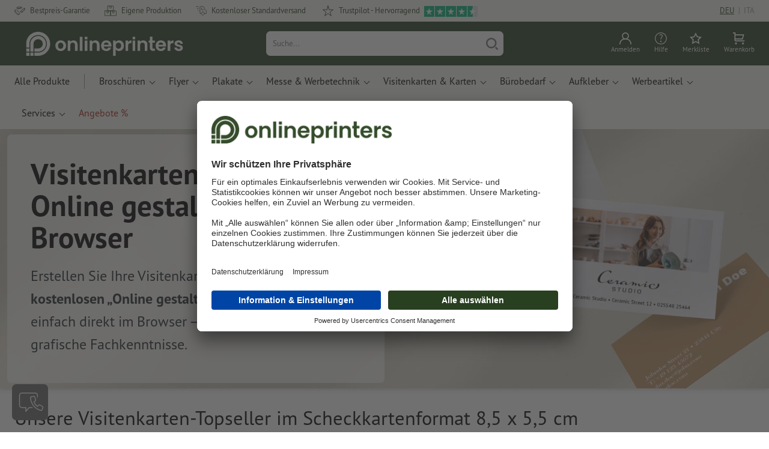

--- FILE ---
content_type: text/html; charset=ISO-8859-1
request_url: https://de.onlineprinters.it/c/lp/visitenkarten-online-gestalten
body_size: 47167
content:
<!DOCTYPE html><html lang="de"><head>
<!-- start Incl-JSONComponentsMeta --><base href="https://de.onlineprinters.it/$WS/diedruckerei/websale8_shop-diedruckerei/benutzer/templates/20-aa/"><title>Visitenkarten online gestalten &ndash; kostenlos und direkt im Browser</title>
<meta name="robots" content="index,follow,noodp,noydir"><meta name="description" content=" Mit unserem kostenlosen &#8222;Online gestalten&ldquo;-Tool k&ouml;nnen Sie einfach ohne teure Software oder grafische Fachkenntnisse Ihre individuellen Visitenkarten online gestalten. ">
<link rel="canonical" href="https://de.onlineprinters.it/c/lp/visitenkarten-online-gestalten">
<link rel="alternate" hreflang="de-DE" href="https://www.onlineprinters.de/c/lp/visitenkarten-online-gestalten"><link rel="alternate" hreflang="de-AT" href="https://www.onlineprinters.at/c/lp/visitenkarten-online-gestalten"><link rel="alternate" hreflang="de-CH" href="https://de.onlineprinters.ch/c/lp/visitenkarten-online-gestalten"><link rel="alternate" hreflang="de-LU" href="https://de.onlineprinters.lu/c/lp/visitenkarten-online-gestalten"><meta property="og:url" content="https://de.onlineprinters.it/c/lp/visitenkarten-online-gestalten"><meta property="og:type" content="website"><meta property="og:title" content="Visitenkarten online gestalten &ndash; kostenlos und direkt im Browser"><meta property="og:description" content=" Mit unserem kostenlosen &#8222;Online gestalten&ldquo;-Tool k&ouml;nnen Sie einfach ohne teure Software oder grafische Fachkenntnisse Ihre individuellen Visitenkarten online gestalten. "><meta property="og:image" content="https://de.onlineprinters.it/$WS/diedruckerei/shopdata/web/images/landingpages/content/w2p/Rework/2022_lp_onlinegestalten_visitenkarte_header_420x550.jpg">
<meta name="thumbnail" content="https://de.onlineprinters.it/$WS/diedruckerei/shopdata/web/images/landingpages/content/w2p/Rework/2022_lp_onlinegestalten_visitenkarte_header_420x550.jpg"><meta http-equiv="Content-Type" content="text/html; charset=ISO-8859-1"><meta name="viewport" content="width=device-width, initial-scale=1.0"><meta name="copyright" content="Onlineprinters GmbH, WEBSALE AG"><meta http-equiv="imagetoolbar" content="no"><meta http-equiv="language" content="de"><link rel="shortcut icon" href="https://de.onlineprinters.it/favicon.ico?x=1" media="(prefers-color-scheme: dark)"><link rel="shortcut icon" href="https://de.onlineprinters.it/favicon.ico?x=1" media="(prefers-color-scheme: light)"><meta http-equiv="expires" content="86400"><!-- ende Incl-JSONComponentsMeta --><!-- start Incl-InitializeTepfVariables --><script type="text/javascript">
var opWsVars={
aCountryIso                     : '',
addressPhone                    : '',
basketDeleteAllLink             : '/?websale8=diedruckerei.20-aa',
basketOK                        : 'false',
basketPrNames                   : ''.split(';') || [],
basketPrLinks                   : ''.split(',') || [],
bannerTxtReleaseRequired        : "Versand nach 1-2 Arbeitstagen. Wir erwarten daraufhin Ihre Freigabe. Dementsprechend verschieben sich Fertigstellung und Versandübergabe des Auftrags.",
bannerTxtProductionTimeOK       : 'Bei Eingang der Zahlung  und Druckdaten bis <b>#deadline# Uhr</b> starten wir noch heute die Produktion. ',
bannerTxtProductionTimePassed   : "Bei Eingang der Zahlung  und Druckdaten bis <b>#deadline# Uhr</b> des folgenden Arbeitstages starten wir noch am selben Tag mit der Produktion.",
bannerTxtProductionTimeHoliday  : 'Aufgrund eines Feiertags beginnt die Produktion am nächsten Arbeitstag.',
basketPrW2pDocIdDelLink         : [],
catIndex                        : '',
confirmDeletition               : 'Löschen bestätigen',
countryCode                     : 'IT',
currencySymbol                  : '&euro;',
shopCurrencyISOCode             : 'EUR',
close                           : 'Schließen',
crossSelling                    : false,
crossSellingProduct             : false,
currencyTemplate                : '$price$$whitespace$$currency$',
currencyWhitespace              : ' ',
dateFormatProductionTime        : 'dddd, D. MMMM YYYY',
dateFormatProductionTimeShort   : 'dd, DD. MMM',
dateFormatProductionTimeLong    : 'dd, DD. MMM YYYY',
dateFormatProductionTimeShortDateFns   : "EEEEEE, dd. MMM",
dateFormatProductionTimeLongDateFns    : "EEEEEE, dd. MMM yyyy",
dateFormatProductionTimeOutputDateFns  :"EEEEEE, dd. LLL.",
dateFormatProductionTimeTooltip : 'dddd DD.MM.YY [um] HH [Uhr]',
dateFormatDayMonthYear          : 'DD.MM.YYYY',
deadlineDefaultValue            : '12:00',
decimalSeparator                : ",", //Nicht das AnfÃ¼hrungszeichen Ã„ndern -> im 15er Shop entsteht sonst ''' -> JS-Fehler
defaultDeliveryId               : "-ST-DPD-PAKET-30",
defaultDeliveryName             : 'Standardversand (DPD)',
externalFilesPath				: '/$WS/diedruckerei/shopdata/web/dist/live/external',
imagePath                       : "/$WS/diedruckerei/shopdata/web/images-shops",
insiderRequestToken             : "81ed32b9e40ca7fe58f0ecd9d1b0d3c69d8aa50b2363bf53080a06e70ecee5",
isAlreadyDesigned               : false,
isArtwork                       : false,
isEssentials                    : false,
isPremiumKunde                  : ''=='A',
isNewCustomer                   : true,
isLoggedIn                      : 'false'=='true',
isPimProduct                    : 'false',
kameleoon                       : false,
languageCode                    : 'de',
landingPage                     : 'visitenkarten-online-gestalten',
loginName                       : ' ',
loginEmail                      : '',
prAreaProduct                   : 'false',
prName                          : '',
prNumber                        : '',
productionTimeTimeFormatToday   : "[bis <br>heute] LT [Uhr]",
productionTimeTimeFormatTomorrow  : "[bis <br>morgen] LT [Uhr]",
productChange                   : '',
productLabelBestPrice           : 'Preis-Hit',
productLabelPremium             : 'Premium',
productLabelCarbonNeutral       : 'Klimaneutral',
productLabelTopseller           : 'Topseller',
prodIndex                       : '',
prVatRate                       : '0.00',
reorder                         : '',
searchServiceId                 : 'B1CDE3DE5CFB95951C081B7D3B67102C',
searchLive                      : '01-aa-redesign,01-aa,07-aa,11-aa,15-aa,20-aa,staging-pim',
searchTest                      : '01-aa-redesign,01-aa,07-aa,11-aa,15-aa,20-aa,staging-pim',
sessionId                       : 'a20c3fc7f68d57c274ec8d2b96dd12c5',
shippingType                    : 'P4',
shopLanguageIETF                : 'de-IT',
shopLanguageHTML                : 'de',
shopLanguage                    : 'DEU',
shopId                          : 'diedruckerei',
sitesWithoutConsentBanner       : 'datenschutzerklärung,impressum,agb,datenschutzerklaerung,datenschutz',
standardShippingDPD             : 'Standardversand (DPD)',
subShopId                       : '20-aa',
suffix22Name                    : 'ws_input_suffix22',
suffix22Value                   : '',
templateName                    : 'tpl_landingpages',
testModus                       : 'false'==='true' ? true : false,
thousandSeparator               : ".", //Nicht das AnfÃ¼hrungszeichen Ã„ndern -> im 15er Shop entsteht sonst ''' -> JS-Fehler
trackingShopLanguageCode        : 'de',
trackingShopCountryCode         : 'IT',
uploadPreflightOpDateFormat     : 'DD.MM.YYYY hh:mm',
urlHomepage                     : 'https://de.onlineprinters.it',
userIndex                       : '',
userlikeWidgetKey               : 'd2fc0158eb4d4117bf1da19173684e59ef9dd75be30a4c6a937e5fb4ac15e60a',
userlikeChat                    : true,
utcCorrection                   : '',
versandid                       : '',
voucherNumber                   : '',
voucherDeleteBtn                : 'button_voucher_delete_',
wcUsername                      : "",
wcEmail                         : '',
workingDay                      : 'Arbeitstag(e)',
workingDay1                     : 'Arbeitstag',
workingDay2                     : 'Arbeitstage',
workingDay3                     : '',
wsCharSet                       : 'ISO-8859-1',
wsDateTimeDay                   : '18',
wsDateTimeMonth                 : '01',
wsDateTimeYear                  : '2026',
wsDateTimeHours                 : '14',
wsDateTimeMinutes               : '20',
wsDateTimeSeconds               : '49',
w2pBackendVersionTest           : 'auto',
w2pBackendVersionLive           : 'auto',
w2pDocId                        : '',
globalNumberOfPages             : 'Seitenzahl',
globalPrintRun                  : 'Auflage',
globalMotive                    : 'Motive'
};

(function (vars) {
function getSiteName() {
var siteName=vars.templateName.replace('ws_', '').replace('tpl_', '');
if (['Content_data', 'Default', 'FullWidth', 'Landingpage'].includes(vars.templateName)) {
if ($('link[hreflang="en-GB"]').length) {
siteName=new URL($('link[hreflang="en-GB"]').attr('href')).pathname;
} else if ($('link[hreflang="de-DE"]').length) {
siteName=new URL($('link[hreflang="de-DE"]').attr('href')).pathname;
} else {
siteName=new URL(document.location.href).pathname;
}
}
return siteName;
}
//jquery existiert hier noch nicht, weil es erst spÃ¤ter eingebunden wird.
// deshalb geht $(document).ready() nicht
document.addEventListener('DOMContentLoaded', function (event) {
vars.siteName=getSiteName();
});
})(window.opWsVars);
</script><!-- ende Incl-InitializeTepfVariables --><!-- start Incl-GlobalScriptsAndStyles --><script src="/$WS/diedruckerei/shopdata/shops/libs/jquery/3.5.1/jquery-3.5.1.min.js"></script><script type="text/plain" id="usercentrics-cmp" data-settings-id="rmqZSv8V-" src="https://app.usercentrics.eu/browser-ui/latest/loader.js" async></script><script>
$.ajax({
dataType: "script",
url: "https://app.usercentrics.eu/browser-ui/latest/loader.js",
success: function() {
// Eventhandler uc-consent (wird im Backend von Usercentrics definiert)
$(window).on('uc-consent', function(e) {
const detail=event.detail;
globalObj.helpersObj.log('chat','Consents=', detail);
globalObj.consents.initUsercentrics(e);
if(opWsVars.userlikeChat) {
if (detail.Userlike) {
// Hier den Chat initialisieren
$.ajax({
url: '/$WS/diedruckerei/shopdata/shops/libs/userlike/index.min.js',
dataType: "script",
success: function () {
globalObj.chatObj.startUserLikeChat();
}
});
} else {
if(opWsVars.testModus) console.log('Dem Chat wurde nicht zugestimmt');
}
}
if(opWsVars.kameleoon && detail.Kameleoon) {
kameleoonQueue.push(function() {
if (detail.type !=='implicit') {
if (detail['Kameleoon']) {
Kameleoon.API.Core.enableLegalConsent("BOTH");
} else {
Kameleoon.API.Core.disableLegalConsent("BOTH");
}
}
});
}
// Youtube Banner akzeptiert
if(detail.action=='onUpdateServices' && detail['YouTube Video']) {
modal.setModalGalleryIframeHeight();
}
});
},
error: function() {
console.log('error');
}
});
</script><link rel="preconnect" href="//privacy-proxy.usercentrics.eu"><link rel="preload" href="//privacy-proxy.usercentrics.eu/latest/uc-block.bundle.js" as="script"><script type="application/javascript" src="https://privacy-proxy.usercentrics.eu/latest/uc-block.bundle.js"></script><script>
uc.blockOnly([
'BJz7qNsdj-7', // YouTube is blocked
]);
</script><script defer src="/$WS/diedruckerei/shopdata/shops/libs/moment/2.19.4/moment.min.js"></script><script defer src="/$WS/diedruckerei/shopdata/shops/libs/popper/1.16.1/popper.min.js"></script><script defer src="/$WS/diedruckerei/shopdata/shops/libs/bootstrap/4.5.2/bootstrap.min.js"></script><script defer src="/$WS/diedruckerei/shopdata/shops/libs/clipboard/2.0.11/clipboard.min.js"></script><script src="/$WS/diedruckerei/shopdata/shops/js/bundle-oplib.min.js?v=ae978b0258f7885f" charset="UTF-8"></script><!-- start Incl-GlobalKameleoonScript --><!-- ende Incl-GlobalKameleoonScript --><script defer src="/$WS/diedruckerei/shopdata/shops/js/nobabel/bundle-global-libs.min.js?v=2ef90ffb4bfd5bf2"></script><script defer src="/$WS/diedruckerei/shopdata/shops/libs/moment/2.19.4/locales/de.js" charset="UTF-8"></script><script src="/$WS/diedruckerei/shopdata/shops/js/bundle-global.min.js?v=b38ce98581f310bb" ></script><script>
globalObj.ga4Obj.removeItemLocalStorageGa4(['userIndex']);
</script><link rel="stylesheet" href="/$WS/diedruckerei/shopdata/shops/css/empty.css"><link rel="stylesheet" href="/$WS/diedruckerei/shopdata/shops/css/bundle-global.css?v=1eefdcded1506187" charset="UTF-8"><script>
/*
Holen der Lead-ID aus dem Local Storage oder dem Cookie
Schreiben der Lead-ID in das Suffix21 Feld
*/
function getLeadLocalStorageCookie() {
var cookieNameEQ='guid_'+opWsVars.shopId+'_'+opWsVars.subShopId+'=',
i=0, content, cookiePartArr, cookiePart, guid;
if(localStorage.guid) {
guid=localStorage.getItem('guid');
content='<input type="hidden" name="ws_input_suffix21" value="'+guid+'" autocomplete="off">';
$('form.opidAddressForm').append(content);
return;
} else if(document.cookie.length > 0) {
cookiePartArr=document.cookie.split(';');
for(;i<cookiePartArr.length;i++) {
cookiePart=cookiePartArr[i];
while (cookiePart.charAt(0)==' ') {
cookiePart=cookiePart.substring(1,cookiePart.length);
}
if (cookiePart.indexOf(cookieNameEQ)==0) {
guid=cookiePart.substring(cookieNameEQ.length,cookiePart.length);
content='<input type="hidden" name="ws_input_suffix21" value="'+guid+'">';
$('form.opidAddressForm').append(content);
return;
}
}
}
}
/*
Speichern der Lead-ID aus der URL in den Local Storage des Browsers und in einen Cookie
Verfallen des Cookies: Angaben in Stunden z.B. 8760=1 Jahr
*/
function setLeadLocalStorageCookie() {
var guid=globalObj.helpersObj.getQueryParameter('guid');
if(guid) {
var cookieName='guid_'+opWsVars.shopId+'_'+opWsVars.subShopId,
expires,
date=new Date();
localStorage.setItem('guid',guid);
date.setTime(date.getTime() + (60 * 60 * 1000 * 8760));
expires="expires="+ date.toUTCString();
document.cookie=cookieName + "=" + guid + ";" + expires + ";path=/";
}
}</script><script type="text/javascript">
$(function(){
setLeadLocalStorageCookie();
});
</script><script type="text/javascript">
<!--
var ws_shopid="diedruckerei";
var ws_subshopid="20-aa";
var ws_sid="a20c3fc7f68d57c274ec8d2b96dd12c5";
var ws_state="Template";
var ws_page_name="Template";
var ws_extid="";
var ws_price_type="net";
var ws_currency="EUR";
var ws_referer="";
var ws_subreferer="";
var ws_http_referer="";
var ws_tp1="";
var ws_tp2="";
var ws_tp3="";
var ws_gclid="";
var ws_test="no";
var ws_login_type="na";
var ws_data_type="advanced";
var ws_template_name="tpl_landingpages.htm";
var ws_basket_positions="0";
var ws_basket_mainpositions="0";
var ws_basket_quantities="0";
var ws_basket_mainquantities="0";
var ws_basket=new Array();
var ws_order="no";
//-->
</script>
<script>(function(){var n=window.emos3.defaults;if(!i(n)){n=window.emos3.defaults={}}n.siteid=ws_shopid;n.subsite=ws_subshopid;if(ws_state){var m=ws_shopid+ws_subshopid+ws_state+j("ws_page_name");if(ws_state==="Category"){m+=ws_cat_name}else{if(ws_state==="Product"){m+=ws_cat_name+ws_prod_name}else{if(ws_state==="ProductRecmd"){m+=ws_cat_name+ws_prod_name}else{if(ws_state==="ProductRecmdConfirm"){m+=ws_cat_name+ws_prod_name}else{if(ws_state==="Notify"){m+=ws_notify_msg}else{if(ws_state==="Template"){m+=ws_template_name}else{if(ws_state==="Login"){m+=ws_login_type+ws_login_error}}}}}}}emos3.pageId=m.substring(0,254)}function d(x){try{if(window.decodeURIComponent){try{return window.decodeURIComponent(x.replace(/\+/g,"%20"))}catch(z){return window.unescape(x)}}else{return window.unescape(x)}}catch(y){return x}}function b(B){var A=B.indexOf("?");if(A>=0){B=B.substr(A+1)}var z={};var x=B.split("&");for(var e=0;e<x.length;e++){var y=x[e].split("=");if(y[1]){z[y[0]]=d(y[1])}else{z[y[0]]=""}}return z}function g(J,G,C){try{if(J){var y=[];var z=0;for(var A=1;A<J.length;A++){var I=J[A];var x=[];x[0]=C;x[1]=t(I[1]);x[2]=t(I[2]);var H=Number(I[8]);x[3]=isFinite(H)?H:I[3];x[4]=t(I[5]);x[5]=1;x[6]=t(I[6]);var B=I[9];x[7]=l(C,B,z);x[8]=B;x[9]=A-1;if(B){z++}var F=j("ws_currency");if(F&&F!=="EUR"){var E=u("ws_exchange_rate");if(E){x[3]=Number(x[3])*E}}y.push(x)}G.ec_Event=y}}catch(D){}}function l(x,z,e){if((x==="buy"||x==="c_add")&&z){var y=op_w2p[e];if(typeof y!=="undefined"){return y}}return null}function t(e){return(e)?e:"empty"}function h(E){var x=k("ws_a_zip");var z=k("ws_a_country")+"/"+x.substring(0,1)+"/"+x.substring(0,2)+"/"+k("ws_a_city")+"/"+x;var F=j("ws_currency");var D=u("ws_basket_total");var B=u("ws_delivery_cost");var A=u("ws_payment_cost");var G=u("ws_basket_total_net");var y=u("ws_web2print_cost_net");var e=u("ws_climateneutral_cost_net");if(F&&F!=="EUR"){var C=u("ws_exchange_rate");if(C){D=D*C;B=B*C;A=A*C;G=G*C;y=y*C;e=e*C}}E.billing=[k("ws_order_number"),k("ws_a_number"),z,D,F,k("ws_delivery_name"),B,k("ws_payment_name"),A,G,y,y?"yes":"no",e,e?"yes":"no"]}function j(e){return(typeof window[e]!="undefined")?window[e]:null}function k(e){return(typeof window[e]!="undefined")?window[e]:"na"}function u(e){if(typeof window[e]=="undefined"){return null}var x=Number(window[e]);if(isFinite(x)){return x}else{return null}}function v(y){var e=j("ws_page_name");switch(ws_state){case"Start":y.content=e;break;case"Category":y.content="Shop/"+e+"/"+j("ws_cat_name");break;case"Product":y.content="Shop/"+e+"/"+j("ws_cat_name")+"/"+j("ws_prod_name");var x=["view",j("ws_prod_number"),j("ws_prod_name"),"0.00",j("ws_cat_name"),"1"];var z=j("ws_prod_index");if(z){x.push(z)}y.ec_Event=[x];break;case"Basket":y.content="Shop/"+e;if(window.ws_order==="yes"){y.content="Shop/"+e;y.orderProcess="0_"+e}break;case"Address":y.content="Service/"+e;if(window.ws_order==="yes"){y.orderProcess="1_0_"+e;y.content="Shop/Kaufprozess/"+e}break;case"DelivAddress":y.content="Service/"+e;if(window.ws_order==="yes"){y.orderProcess="1_1_"+e;y.content="Shop/Kaufprozess/"+e}break;case"PayDeliv":y.content="Service/"+e;if(window.ws_order==="yes"){y.orderProcess="2_"+e;y.content="Shop/Kaufprozess/"+e}break;case"Conditions":y.content="Service/"+e;if(window.ws_order==="yes"){y.orderProcess="3_"+e;y.content="Shop/Kaufprozess/"+e}break;case"PlaceOrder":y.content="Service/"+e;if(window.ws_order==="yes"){y.orderProcess="4_"+e;y.content="Shop/Kaufprozess/"+e}break;case"Confirm":y.content="Service/"+e;if(window.ws_order==="yes"){y.orderProcess="5_"+e;y.content="Shop/Kaufprozess/"+e;g(window.ws_basket,y,"buy");h(y)}break;case"ProductRecmd":y.content="Shop/"+e+"/Formular/"+j("ws_cat_name")+"/"+j("ws_prod_name");break;case"ProductRecmdConfirm":y.content="Shop/"+e+"/Ergebnis/"+j("ws_cat_name")+"/"+j("ws_prod_name");break;case"Voucher":y.content="Shop/"+e;break;case"MemoList":y.content="Shop/"+e;break;case"PrintConfirm":y.content="Shop/Kaufprozess/"+e;break;case"Search":y.content="Shop/"+e;if((typeof(window.ws_search_phrase)!="undefined")&&(typeof(window.ws_search_results)!="undefined")){y.search=[window.ws_search_phrase,window.ws_search_results]}break;case"DirectOrder":y.content="Shop/"+e;break;case"Login":y.content="Shop/Login/"+e;break;case"UserAccount":case"OrderHistory":case"Logout":y.content="Service/"+e;break;case"Notify":y.content="Info/"+e;if(typeof(window.ws_notify_msg)=="string"){y.notify=window.ws_notify_msg.substring(0,127)}break;case"Template":y.content="Info/"+e+"/"+window.ws_template_name;if(window.em_ignore){emos3.config.EMOS_DO_NOT_TRACK=true}break;case"AddBasket":y.content="Shop/"+e;g(window.ws_add_basket,y,"c_add");break;case"DelBasket":y.content="Shop/"+e;g(window.ws_del_basket,y,"c_rmv");break;default:y.content="Unknown/"+ws_state+"/"+e}}function r(A){try{if(!A){return"http://unknown"}if(A.substr(0,4)!=="http"){A="http://"+A}var x=A.split("/");if(x.length>3){x.length=3}A=x.join("/");var B=A.indexOf("?");if(B>=0){A=A.substring(0,B)}var z=A.indexOf("#");if(z>=0){A=A.substring(0,z)}}catch(y){}return A.substring(0,127)}function o(e){if(typeof(ws_emcs0)=="string"){e.crossData=[ws_emcs0,ws_emcs1,ws_emcs2i,ws_emcs3i,ws_emcs2,ws_emcs3]}}function i(e){return typeof e==="object"&&e!==null}function w(e){var x=window.emosCustomProperties;if(i(x)){for(var y in x){if(x.hasOwnProperty(y)){e[y]=x[y]}}}}function q(z,x,D){var C=(window.ws_http_referer)?window.ws_http_referer:null;var e=(window.ws_affiliate_provider)?window.ws_affiliate_provider:null;x.customReferrer=C;var A=r(C);var y=null;if(ws_tp1){y=ws_tp1}else{if(D.emsrc){y=D.emsrc}}if(window.ws_referer||e||window.ws_gclid){var B;if(window.ws_referer){if(window.ws_subreferer){B=window.ws_referer+"/"+window.ws_subreferer}else{B=window.ws_referer}if(e){B="Affiliate/"+B+"/"+e}}else{if(e){B="Affiliate/"+e}else{if(window.ws_gclid){if(!y){y="kw"}if(y==="kw"){B="google auto tagging"}}}}if(y==="kw"){x.cookie={adword:B,ref:A,source:y};if(window.ws_gclid){x.cookie.gclid=window.ws_gclid}z.source=y;if(ws_tp2&&ws_tp1==="kw"){x.cookie.amktid=ws_tp2}}else{if(y==="nl"){x.cookie={news:B,source:y};z.source=y;if(ws_tp2){x.cookie.newsmid=ws_tp2}if(ws_tp3){z.newsuid=ws_tp3}}else{x.cookie={campaign:B,ref:A,source:"cp"};z.source="cp"}}if(D.empid){x.cookie.empid=D.empid}if(D.empcode){x.cookie.empcode=D.empcode}if(D.empcode2){x.cookie.empcode2=D.empcode2}}}if(typeof(window.ws_shopid)!="undefined"){var a={config:{customMktDetect:true}};var f;try{f=b(top.location.search)}catch(s){f=b(location.search)}v(a);q(a,a.config,f);o(a.config);w(a);if(typeof(window.ws_login_type)!="undefined"){a.wsLog=window.ws_login_type}var c=j("ws_currency");if(c&&c!=="EUR"){var p=u("ws_exchange_rate");if(p){a.currency=[c,p]}}window.emos3.send(a)}})();</script><!-- Start Incl-GTMDataLayer --><script type="text/javascript" async>
var op_prod_number='';
var op_voucher_value='-0,00';
if (typeof(ws_template_name)==='undefined') { var ws_template_name=''; }
if (typeof(ws_cat_index)==='undefined') { var ws_cat_index=''; }
if (typeof(ws_cat_name)==='undefined') { var ws_cat_name=''; }
if (typeof(ws_prod_index)==='undefined') { var ws_prod_index=''; }
if (typeof(ws_prod_number)==='undefined') { var ws_prod_number=''; }
if (typeof(op_prod_number)==='undefined') { var op_prod_number=''; }
if (typeof(ws_basket_total_net)==='undefined') { var ws_basket_total_net=''; }
if (typeof(ws_basket_subtotal_net)==='undefined') { var ws_basket_subtotal_net=''; }
if (typeof(ws_currency)==='undefined') { var ws_currency=''; }
if (typeof(ws_order_number)==='undefined') { var ws_order_number=''; }
if (typeof(ws_login_type)==='undefined') { var ws_login_type=''; }
if (typeof(ws_basket)==='undefined') { var ws_basket=[]; }
if (typeof(ws_add_basket)==='undefined') { var ws_add_basket=[]; }
if (typeof(ws_basket[1])==='undefined') { ws_basket[1]=[]; }
if (typeof(ws_add_basket[1])==='undefined') { ws_add_basket[1]=[]; }
if (typeof(basket_prod_index)==='undefined') { var basket_prod_index=''; }
if (typeof(basket_add_prod_index)==='undefined') { var basket_add_prod_index=''; }
if (typeof(finalEncodedEmailAddress)==='undefined') { var finalEncodedEmailAddress=''; }
if (typeof(ws_add_basket_subtotal)==='undefined') { var ws_add_basket_subtotal=''; }
if (typeof(op_w2p)==='undefined') { var op_w2p=''; }
if (typeof(op_voucher_value)==='undefined') { var op_voucher_value=''; }
if (typeof(op_preflight_uploader_status)==='undefined') { var op_preflight_uploader_status=''; }
if (typeof(op_preflight_uploader_order_number)==='undefined') { var op_preflight_uploader_order_number=''; }
if (typeof(op_preflight_uploader_access_point)==='undefined') { var op_preflight_uploader_access_point=''; }
var array_basket_exists="ws_basket";
if (typeof window[array_basket_exists]=="object") {
if (typeof(ws_basket[1][6])		!='undefined') {
var basket_prod_index=ws_basket[1][6];
basket_prod_index=basket_prod_index.substr(0,3);
}
}
var array_add_basket_exists="ws_add_basket";
if (typeof window[array_add_basket_exists]=="object") {;
if ( typeof(ws_add_basket[1][6]) !=='undefined' ) {
var basket_add_prod_index=ws_add_basket[1][6];
basket_add_prod_index=basket_add_prod_index.substr(0,3);
}
}
var oderFunnelStates=['Address', 'PayDeliv', 'PlaceOrder', 'Confirm'];
var ws_customer_type;

if ( ws_login_type !=='login' && ws_login_type !=='register' && oderFunnelStates.indexOf(ws_state) > -1 ){
ws_customer_type='gast';
} else {
ws_customer_type=ws_login_type;
}
dataLayer=[{
'op_date': new Date(),
'tm_w2p' : op_w2p,
'tm_subshopid' : ws_subshopid,																						
'tm_page_name': ws_page_name,																						
'tm_template_name' : ws_template_name,																				
'tm_cat_index' : ws_cat_index,																						
'tm_cat_name' : ws_cat_name,																						
'tm_prod_index' : ws_prod_index,																					
'tm_prod_number' : op_prod_number,																					
'tm_state' : ws_state,																								
'tm_basket_total_net' : ws_basket_total_net,																		
'tm_currency' : ws_currency,																						
'tm_order_number' : ws_order_number,																				
'tm_login_type' : ws_login_type,																					
'tm_customer_type' : ws_customer_type,																				
'tm_basket_prod_number' : ws_basket[1][1],																			
'tm_basket_cat_name' : ws_basket[1][5],																				
'tm_basket_prod_index' : ws_basket[1][6],																			
'tm_add_basket_prod_number' : ws_add_basket[1][1],																	
'tm_add_basket_prod_index' : ws_add_basket[1][6],																	
'tm_email': finalEncodedEmailAddress,																				
'tm_add_basket_subtotal': ws_add_basket_subtotal,																																			
'tm_voucher_value': op_voucher_value,                                                                               
'regUser': 'false',
'campaign': '',
'transactionId': ws_order_number,
'transactionAffiliation': ws_login_type,
'transactionTotal': ws_basket_total_net,
'transactionCurrency': ws_currency,
'transactionProducts': [{
'sku': ws_basket[1][1],
'name': ws_basket[1][2],
'category': basket_prod_index,
'price': ws_basket_subtotal_net,
'quantity': 1,
'currency': ws_currency
}],
'preflightUploader': [{
'tm_preflight_uploader_status' : op_preflight_uploader_status,
'tm_preflight_uploader_order_number' : op_preflight_uploader_order_number,
'tm_preflight_uploader_access_point' : op_preflight_uploader_access_point
}]
}];
productNumberLayer=[];
setPriceLayer=[];
</script><!-- Ende Incl-GTMDataLayer --><script src="/$WS/diedruckerei/shopdata/shops/libs/selectric/1.13.0/selectric/jquery.selectric.min.js"></script><style>
.d-20-aa-block{
display: block!important;
}
.d-20-aa-inline{
display: inline!important;
}
.d-20-aa-inline-block{
display: inline-block!important;
}
.d-20-aa-flex{
display: flex!important;
}
.d-20-aa-inline-flex{
display: inline-flex!important;
}</style><script>$(function(){$('body').addClass('shop-20-aa liveModus')});</script><script>
globalObj.uCircumflex='\u00FB';
</script><!-- ende Incl-GlobalScriptsAndStyles --><script src="/$WS/diedruckerei/shopdata/shops/js/bundle-landingpages.min.js?v=b56e98977762d97f"></script><link rel="stylesheet" href="/$WS/diedruckerei/shopdata/shops/css/bundle-landingpages.css?v=6c6253ddc20de27b"> 
<!-- start Incl-TestScriptsAndStyles --><!-- ende Incl-TestScriptsAndStyles. --><script>
// SHOPSUP-678: Neue DataLayer Pushes fÃ¼r Newsletter Subscription
var url=window.location.pathname;
if (url==='/c/lp/success') {
globalObj.ga4Obj.pushDatalayer({
event: "newsletter_subscription",
event_id: globalObj.ga4Obj.getEventId()
});
}</script><script src="/$WS/diedruckerei/shopdata/shops/js/bundle-formulare.js?v=4c3a4f9f29d8e03c"></script>
<!-- start Incl-GlobalGoogleTagManagerScript --><script>
(function(w,d,s,l,i){w[l]=w[l]||[];w[l].push({'gtm.start':new Date().getTime(),event:'gtm.js'});var f=d.getElementsByTagName(s)[0],j=d
.createElement(s),dl=l!='dataLayer'?'&l='+l:'';j.async=true;j.src='https://de.onlineprinters.it/insights/gtm.js?id='+i+dl;f.parentNode
.insertBefore(j,f);})(window,document,'script','dataLayer','GTM-MLQB4BL');
</script><script>
window.dataLayer=window.dataLayer || [];
function gtag(){ dataLayer.push(arguments); }
//OPWEB-4057 Implementierung Google Consent Mode v2
gtag('consent', 'default', {
ad_storage: 'denied',
ad_user_data: 'denied',
ad_personalization: 'denied',
analytics_storage: 'denied',
wait_for_update: 2000 // milliseconds to wait for update
});
gtag('js', new Date());
</script><script>
window.uetq=window.uetq || [];
window.uetq.push('consent', 'default', {
'ad_storage': 'denied'
});
window.uetq2=window.uetq2 || [];
window.uetq2.push('consent', 'default', {
'ad_storage': 'denied'
});
</script><!-- ende Incl-GlobalGoogleTagManagerScript --></head><body class="op tpl_landingpages">
<noscript><iframe src="https://www.googletagmanager.com/ns.html?id=GTM-MLQB4BL" height="0" width="0" style="display:none;visibility:hidden"></iframe></noscript><!-- start Incl-JSONComponentsHeader --><!-- start Incl-Header --><!-- A-UserSubTotalDiscount: 0 --><!-- A-ProductDependendDiscountRateList:  -->   <a href="#main" class="skipToMainContentLink opidScrollTo">Zum Hauptinhalt springen</a><header class="header opidHeader" data-threshold="300" data-sticky="false"><script>
if (!globalObj.isMobile('breakpoint-xl')) {
$('.opidHeader').addClass('headerDesktop');
}</script><div class="headerMeta" aria-label="Meta Navigation"><div class="container-fluid container-xl h-100"><div class="row h-100 align-items-center"><div class="col-auto mr-auto"><ul class="headerMetaUsps"><li class="headerMetaUspsItem"><svg class="headerMetaUspsIcon icon iconDelivery"><use href="/$WS/diedruckerei/shopdata/web/images-shops/shops/icons/global.svg#icon-best-price"></use></svg>Bestpreis-Garantie
</li><li class="headerMetaUspsItem"><svg class="headerMetaUspsIcon icon"><use href="/$WS/diedruckerei/shopdata/web/images-shops/shops/icons/global.svg#icon-production"></use></svg>Eigene Produktion
</li><li class="headerMetaUspsItem"><svg class="headerMetaUspsIcon icon iconDelivery"><use href="/$WS/diedruckerei/shopdata/web/images-shops/shops/icons/global.svg#icon-delivery"></use></svg>Kostenloser Standardversand
</li><!-- start Incl-TrustPilotLogic --><!-- TrustScore: 4.4 -->
<!-- ende Incl-TrustPilotLogic --><li class="headerMetaUspsItem"><svg class="headerMetaUspsIcon icon"><use href="/$WS/diedruckerei/shopdata/web/images-shops/shops/icons/global.svg#icon-star-rate"></use></svg>Trustpilot - Hervorragend<img class="pl-2" src="https://images-static.trustpilot.com/api/stars/4.5/128x24.png" width="96" height="18" alt="Trustpilot"/></li></ul></div><div class="col-auto"><ul class="headerMetaUsps"><li class="headerMetaUspsItem opidHeaderMetaPhone d-none"><svg class="headerMetaUspsIcon icon"><use href="/$WS/diedruckerei/shopdata/web/images-shops/shops/icons/global.svg#icon-16-phone"></use></svg><strong>800-141008</strong> (Mo-Fr 8-18:00)
</li><li class="headerMetaUspsItem"><button type="button" class="d-none opidHeaderMetaChat"><svg class="headerMetaUspsIcon icon"><use href="/$WS/diedruckerei/shopdata/web/images-shops/shops/icons/global.svg#icon-chat-bubble"></use></svg><strong>Live Chat</strong></button></li><li class="headerMetaUspsItem ml-5 d-none d-md-inline-block"><span class="headerMetaActiveLanguage">DEU</span><span class="headerMetaLanguageDivider ml-2 mr-2">|</span><a href="https://www.onlineprinters.it" class="headerMetaLanguage d-inline">ITA</a></li><!-- start Incl-NotificationCenter -->
<script>
globalObj.notificationCenter.notificationCenterIds=[];
</script><!-- Ende Incl-NotificationCenter --></ul></div></div></div></div><div class="headerMain"><div class="container-fluid container-xl"><div class="row align-items-center"><div class="col-2 col-sm-1 cursor-pointer headerNavToggle opidHeaderNavOpen "><button class="navbar-toggler" type="button" data-toggle="offcanvas" data-target="#navbarProducts" aria-controls="navbarProducts" aria-expanded="false" aria-label="Toggle navigation"><svg class="icon"><use href="/$WS/diedruckerei/shopdata/web/images-shops/shops/icons/global.svg#icon-24-menu"></use></svg></button></div><div class="col-8 col-sm-5  col-xl-4 headerLogoWrapper"><div class="headerLogo  " style="max-width:none;"><a href="https://de.onlineprinters.it" title="Onlineprinters" class="opidOpLogo d-flex text-decoration-none" data-ga="logo"><svg class="icon iconLogo" viewBox="0 0 280 42.91"><use href="/$WS/diedruckerei/shopdata/web/images-shops/shops/icons/global.svg#icon-logo-onlineprinters-new"></use></svg></a></div></div><div class="col-4 justify-content-center text-center headerSearch opidHeaderSearch pt-2 pb-2"><!-- Suche Desktop--><div class="input-group headerSearchInputGroup opidHeaderSearchInputGroup mt-1 mb-1 d-none d-md-flex" role="search"><input type="text" name="search_input" class="form-control opidSearchInput searchInput" id="search-main" placeholder="Suche..." autocomplete="off" aria-label="Suche" /><div class="input-group-prepend"><div class="input-group-text"><button type="button" class="headerSearchBtn opidHeaderSearchBtn" aria-label="Suchen"><svg class="icon"><use href="/$WS/diedruckerei/shopdata/web/images-shops/shops/icons/global.svg#icon-search"></use></svg></button></div></div></div><!-- Suche Tablet sm (mobile flyout)--><div class="input-group headerSearchInputGroup opidHeaderSearchInputGroup mt-1 mb-1 d-none d-sm-flex d-md-none" role="search"><input type="text" name="search_input" class="form-control opidSearchInput searchInput opidSearchInputMobile" id="search-main-mobile" placeholder="Suche..." autocomplete="off" aria-label="Suche" /><div class="input-group-prepend"><div class="input-group-text"><button type="button" class="headerSearchBtn opidHeaderSearchBtn" aria-label="Suchen"><svg class="icon"><use href="/$WS/diedruckerei/shopdata/web/images-shops/shops/icons/global.svg#icon-search"></use></svg></button></div></div></div></div><div class="col d-flex justify-content-end col-2 col-xl-4 text-right headerCTARight"><ul class="headerCTA flex-shrink-0"><li id="headerCTALoginAjax" class="headerCTAItem headerCTAMobile opidCTAItem"><a class="headerCTALink headerCTALinkLogin opidHeaderCTALink opidMobileLogin " href="https://de.onlineprinters.it/?websale8=diedruckerei.20-aa&type=LoginUser&otp2=combinedlogin" data-ga="login"><div class="headerCTAWrapper"><svg class="headerCTAIcon icon"><use href="/$WS/diedruckerei/shopdata/web/images-shops/shops/icons/global.svg#icon-24-profile"></use></svg><div class="headerCTAText">Anmelden</div></div></a><div class="headerCTAFlyout opidCTAFlyout">
<!-- start Incl-HeaderCTAFlyoutLogin--><div class="headerCTAFlyoutWrapper"><div class="headerCTAFlyoutClose opidCTAFlyoutClose"><svg class="headerCTAIcon icon"><use href="/$WS/diedruckerei/shopdata/web/images-shops/shops/icons/global.svg#icon-24-close" /></svg></div><div class="headerCTAFlyoutLogin"><form class="opidFormValidation opidHeaderLoginForm" action="https://de.onlineprinters.it/websale8/" method="post" id="headerLoginForm" novalidate>
<input type="hidden" name="Ctx" value="%7bver%2f8%2fver%7d%7bst%2f40c%2fst%7d%7bcmd%2f0%2fcmd%7d%7bm%2fwebsale%2fm%7d%7bs%2fdiedruckerei%2fs%7d%7bl%2f20%2daa%2fl%7d%7bpoh%2f1%2fpoh%7d%7bssl%2fx%2fssl%7d%7btpl%2ftpl%5flandingpages%2ehtm%2ftpl%7d%7bmd5%2f3f30e354f0e36d2b0bb979ce891522b9%2fmd5%7d">
<input type="hidden" name="csrf_antiforge" value="B8BFF6FFE3AC61DB2A22EFA604C9E329">
<div class="headerLoginTitle">Herzlich Willkommen</div><div class="formFieldGroup"><div class="formFieldWrapper"><input autocomplete="off" required type="text" class="formFieldInput opidFormFieldInput required" name="input_login_email" id="login_email" value="" /><label for="login_email" class="formFieldLabel">E-Mail-Adresse</label></div><div class="formFieldError">
Bitte geben Sie Ihre E-Mail-Adresse ein
</div></div><div class="formFieldGroup"><div class="formFieldWrapper"><input autocomplete="off" required type="password" class="formFieldInput opidFormFieldInput required" value="" name="input_login_pw" id="loginPass" /><label for="loginPass" class="formFieldLabel">Passwort</label><div class="formFieldIcon opidLoginPass"><svg class="icon iconShow"><use href="/$WS/diedruckerei/shopdata/web/images-shops/shops/icons/global.svg#icon-24-preview" /></svg><svg class="icon iconHide"><use href="/$WS/diedruckerei/shopdata/web/images-shops/shops/icons/global.svg#icon-24-preview-b" /></svg></div></div><div class="formFieldError">
Bitte geben Sie Ihr Passwort ein
</div></div><div class="headerLoginCTA"><button type="submit" class="buttonCTAprimary opidHeaderLoginButton">Anmelden</button></div></form><div class="headerLoginLinks"><a href="https://de.onlineprinters.it/?websale8=diedruckerei.20-aa&type=LoginUser&otploginstate=password" class="headerLoginLink">
Passwort vergessen?
</a><a href="https://de.onlineprinters.it/?websale8=diedruckerei.20-aa&type=LoginUser&otploginstate=register" class="headerLoginLink">
Registrieren
</a></div><a href="https://de.onlineprinters.it/c/lp/newsletter?nl_source=header_flyout_wrapper" aria-label="Newsletter"><div class="newDiscountWrapper px-4 py-4 d-none d-xl-flex align-items-center" style="background-image: url('/$WS/diedruckerei/shopdata/web/images-shops/shops/teaser/flyout_nl-anmeldung_DE.png');" ></div></a></div><div class="loginPreloaderWrapper"></div></div><!-- ende Incl-HeaderCTAFlyoutLogin--></div></li><li class="navbarNavHelp headerCTAItem"><a class="headerCTALink opidHeaderCTALink" href="https://de.onlineprinters.it/c/hilfecenter" data-ga="help"><svg class="headerCTAIcon icon"><use href="/$WS/diedruckerei/shopdata/web/images-shops/shops/icons/global.svg#icon-16-question"></use></svg><div class="headerCTAText">Hilfe</div></a></li><li class="headerCTAItem"><a class="headerCTALink opidHeaderCTALink" href="https://de.onlineprinters.it/?websale8=diedruckerei.20-aa&type=memolist" data-ga="memolist"><div id="headerCTACountMemolist"></div><svg class="headerCTAIcon icon"><use href="/$WS/diedruckerei/shopdata/web/images-shops/shops/icons/global.svg#icon-24-star"></use></svg><div class="headerCTAText">Merkliste</div></a></li><li class="headerCTAItem opidCTAItem headerCTATablet opidCTAItemBasket"><a class="headerCTALink opidHeaderCTALink" href="https://de.onlineprinters.it/?websale8=diedruckerei.20-aa" data-breakpoint-flyout="breakpoint-xs" data-ga="basket"><div class="headerCTAWrapper opidHeaderCTAWrapperBasket"><div id="basketMainPositionsAjax"></div><svg class="headerCTAIcon icon"><use href="/$WS/diedruckerei/shopdata/web/images-shops/shops/icons/global.svg#icon-24-cart"></use></svg><div class="headerCTAText">Warenkorb</div></div></a><div class="headerCTAFlyout opidCTAFlyout" id="headerCTAFlyoutBasket">
<ul class="headerCartList"><li class="headerCartItem"><div>Ihr Warenkorb ist leer.</div></li></ul></div></li></ul></div></div><div class="row pl-4 pr-4 pt-1 pb-1 pt-sm-0 pb-sm-0 headerMainNavItemMobileSearch opidHeaderNavItem d-md-none"><div class="headerSearchMobile opidHeaderSearchMobile w-100 mb-sm-0"><div class="input-group opidHeaderSearchInputGroup d-sm-none" role="search"><div class="input-group-prepend"><div class="input-group-text"><button type="button" class="headerSearchBtn opidHeaderSearchBtn" aria-label="Suchen"><svg class="icon"><use href="/$WS/diedruckerei/shopdata/web/images-shops/shops/icons/global.svg#icon-search"></use></svg></button></div></div><svg class="icon iconSearchDelete opidSearchDelete position-absolute cursor-pointer"><use href="/$WS/diedruckerei/shopdata/web/images-shops/shops/icons/global.svg#icon-delete-arrow"></use></svg><input type="text" name="search_input" class="form-control searchInputMobile opidSearchInput opidSearchInputMobile" id="search-mobile" placeholder="Suche..." autocomplete="off" aria-label="Suche" /></div><div class="headerSearchFlyout headerSearchFlyoutMobile opidSearchFlyout opidSearchMobile"><div class="container-fluid container-xl opidSearchFlyoutContainer"><div class="row justify-content-between searchGroup opidSearchGroup"></div></div></div></div></div></div></div> <!-- start Incl-TrustPilotLogic --><!-- TrustScore: 4.4 -->
<!-- ende Incl-TrustPilotLogic --><div class="container-fluid container-xl" style="background:transparent linear-gradient(0deg, #E3DECE69 0%, #E6DFCE36 100%) 0% 0% no-repeat padding-box;"><div class="row d-xl-none"><div class="col d-flex flex-wrap py-1 justify-content-center my-auto align-items-center"><p class="px-2 d-none d-md-inline"><b>Hervorragend</b></p><img class="px-2" src="https://images-static.trustpilot.com/api/stars/4.5/128x24.png" width="90" height="17" alt="TrustPilot" /><a href="https://de.trustpilot.com/review/onlineprinters.it" target="_blank"><img class="px-2 pb-1" src="https://images-static.trustpilot.com/api/logos/light-bg/logo.svg" alt="Trustpilot" height="24" width="96"></a></div></div></div><div class="headerSearchFlyout opidSearchFlyout d-none d-sm-block"><div class="container-fluid container-xl opidSearchFlyoutContainer"><div class="row justify-content-between searchGroup opidSearchGroup"></div><div class="d-none opidTopCategoriesContent"></div></div></div><nav class="navbar navbar-expand-xl" role="navigation" aria-label="Alle Produkte"><div class="container-fluid container-xl navbar-collapse offcanvas-collapse" id="navbarProducts"><ul class="navbar-nav opidNavbarNav"><span class="headerMainNavItemClose d-xl-none"><button class="headerMainNavToggle opidHeaderNavClose opidHeaderNavItemClose" aria-label="Schließen" data-ga="navClose"><svg class="icon"><use href="/$WS/diedruckerei/shopdata/web/images-shops/shops/icons/global.svg#icon-24-close"></use></svg></button></span><li class="nav-item first pl-1 pl-xl-0" data-menutracking="Alle Produkte"><a class="nav-link" href="/produktuebersicht" aria-label="Alle Produkte"><span>Alle Produkte</span></a></li><li class="nav-item dropdown dropdown-full pl-1 pl-xl-0" data-menutracking="Broschüren"><button class="navbar-text dropdown-toggle opidDropdownToggle" role="button" data-toggle="dropdown" aria-haspopup="true" aria-expanded="false" id="level1_1" aria-label="Broschüren">Broschüren</button><div class="dropdown-menu" aria-labelledby="level1_1"><div class="dropdown-item backCloseWrapper"><div class="container-fluid container-xl"><div class="row"><span class="headerMainNavItemClose d-xl-none"><button class="headerMainNavBack opidHeaderMainNavBack" aria-label="Zurück"><svg class="icon"><use href="/$WS/diedruckerei/shopdata/web/images-shops/shops/icons/global.svg#icon-24-back"></use></svg></button><span class="navbar-text">Broschüren</span><button class="headerMainNavToggle opidHeaderNavItemClose" aria-label="Schließen" data-ga="navClose"><svg class="icon"><use href="/$WS/diedruckerei/shopdata/web/images-shops/shops/icons/global.svg#icon-24-close"></use></svg></button></span><div class="col-12 nav-item d-xl-none"><a class="nav-link" href="https://de.onlineprinters.it/k/broschueren" aria-label="Alle Broschüren anzeigen"><div class="showAll"><span>Alle Broschüren anzeigen</span></div></a></div><div class="col-12 col-xl-2 nav-item"  data-menutracking="Broschüren Klammerheftung"><a class="nav-link" href="https://de.onlineprinters.it/k/broschueren-klammerheftung" aria-label="Broschüren Klammerheftung"><div class="level1 opidLevel1"><div class="d-none d-xl-block level1ImageWrapper" style="background-color: #DED8CA"><picture><source type="image/webp" srcset="/$WS/diedruckerei/shopdata/web/images-shops/shops/menu/2025_kategoriebild-navigation_BROSCHUEREN-KLAMMERHEFTUNG.webp"><img src="/$WS/diedruckerei/shopdata/web/images-shops/shops/menu/2025_kategoriebild-navigation_BROSCHUEREN-KLAMMERHEFTUNG.jpg" alt="Broschüren Klammerheftung" loading="lazy"></picture></div><div class="caption"><strong>Broschüren</strong><span class="opidLevel1Subline">Klammerheftung</span></div></div></a></div><div class="col-12 col-xl-2 nav-item"  data-menutracking="Broschüren/Kataloge Klebebindung"><a class="nav-link" href="https://de.onlineprinters.it/k/kataloge-klebebindung" aria-label="Broschüren/Kataloge Klebebindung"><div class="level1 opidLevel1"><div class="d-none d-xl-block level1ImageWrapper" style="background-color: #DED8CA"><picture><source type="image/webp" srcset="/$WS/diedruckerei/shopdata/web/images-shops/shops/menu/2025_kategoriebild-navigation_BROSCHUEREN-KLEBEFALZ.webp"><img src="/$WS/diedruckerei/shopdata/web/images-shops/shops/menu/2025_kategoriebild-navigation_BROSCHUEREN-KLEBEFALZ.jpg" alt="Broschüren/Kataloge Klebebindung" loading="lazy"></picture></div><div class="caption"><strong>Broschüren/Kataloge</strong><span class="opidLevel1Subline">Klebebindung</span></div></div></a></div><div class="col-12 col-xl-2 nav-item"  data-menutracking="Broschüren Digitaldruck"><a class="nav-link" href="https://de.onlineprinters.it/k/broschueren-digitaldruck" aria-label="Broschüren Digitaldruck"><div class="level1 opidLevel1"><div class="d-none d-xl-block level1ImageWrapper" style="background-color: #DED8CA"><picture><source type="image/webp" srcset="/$WS/diedruckerei/shopdata/web/images-shops/shops/menu/2025_kategoriebild-navigation_BROSCHUEREN-DIGITALDRUCK.webp"><img src="/$WS/diedruckerei/shopdata/web/images-shops/shops/menu/2025_kategoriebild-navigation_BROSCHUEREN-DIGITALDRUCK.jpg" alt="Broschüren Digitaldruck" loading="lazy"></picture></div><div class="caption"><strong>Broschüren</strong><span class="opidLevel1Subline">Digitaldruck</span></div></div></a></div><div class="col-12 col-xl-2 nav-item"  data-menutracking="Broschüren Öko- und Naturpapiere"><a class="nav-link" href="https://de.onlineprinters.it/k/broschueren-oeko-und-naturpapiere" aria-label="Broschüren Öko- und Naturpapiere"><div class="level1 opidLevel1"><div class="d-none d-xl-block level1ImageWrapper" style="background-color: #DED8CA"><picture><source type="image/webp" srcset="/$WS/diedruckerei/shopdata/web/images-shops/shops/menu/2025_kategoriebild-navigation_BROSCHUEREN-NATUR-OEKO.webp"><img src="/$WS/diedruckerei/shopdata/web/images-shops/shops/menu/2025_kategoriebild-navigation_BROSCHUEREN-NATUR-OEKO.jpg" alt="Broschüren Öko- und Naturpapiere" loading="lazy"></picture></div><div class="caption"><strong>Broschüren</strong><span class="opidLevel1Subline">Öko- und Naturpapiere</span></div></div></a></div><div class="col-12 col-xl-2 nav-item"  data-menutracking="Bücher Hardcover"><a class="nav-link" href="https://de.onlineprinters.it/k/hardcover-buecher" aria-label="Bücher Hardcover"><div class="level1 opidLevel1"><div class="d-none d-xl-block level1ImageWrapper" style="background-color: #DED8CA"><picture><source type="image/webp" srcset="/$WS/diedruckerei/shopdata/web/images-shops/shops/menu/2025_kategoriebild-navigation_BUECHER.webp"><img src="/$WS/diedruckerei/shopdata/web/images-shops/shops/menu/2025_kategoriebild-navigation_BUECHER.jpg" alt="Bücher Hardcover" loading="lazy"></picture></div><div class="caption"><strong>Bücher</strong><span class="opidLevel1Subline">Hardcover</span></div></div></a></div><div class="col-12 col-xl-2 d-none d-xl-block nav-item" data-menutracking="Alle Broschüren anzeigen"><a class="nav-link showAllDesktopWrapper" style="background-color: #DED8CA" href="https://de.onlineprinters.it/k/broschueren" aria-label="Alle Broschüren anzeigen"><div class="level1 opidLevel1"><div class="showAllDesktop"><strong>Alle Broschüren anzeigen</strong></div></div></a></div><div class="col-12 d-none d-xl-flex discoverMore"><p class="discoverMoreHeading">
Entdecken Sie mehr:
</p><ul class="discoverMoreList nav">
<li class="nav-item" data-menutracking="Falzflyer"><a class="nav-link discoverMoreLink" href="https://de.onlineprinters.it/k/falzflyer" aria-label="Falzflyer"><span>Falzflyer</span></a></li><li class="nav-item" data-menutracking="Mappen"><a class="nav-link discoverMoreLink" href="https://de.onlineprinters.it/k/mappen-ordner" aria-label="Mappen"><span>Mappen</span></a></li><li class="nav-item" data-menutracking="Versandtaschen"><a class="nav-link discoverMoreLink" href="https://de.onlineprinters.it/k/briefumschlaege-versandtaschen" aria-label="Versandtaschen"><span>Versandtaschen</span></a></li><li class="nav-item" data-menutracking="Zeitungen"><a class="nav-link discoverMoreLink" href="https://de.onlineprinters.it/k/broschueren-rollenoffset-zeitungen" aria-label="Zeitungen"><span>Zeitungen</span></a></li><li class="nav-item" data-menutracking="Kataloge"><a class="nav-link discoverMoreLink" href="https://de.onlineprinters.it/k/kataloge" aria-label="Kataloge"><span>Kataloge</span></a></li></ul></div></div></div></div></div></li><li class="nav-item dropdown dropdown-full pl-1 pl-xl-0" data-menutracking="Flyer"><button class="navbar-text dropdown-toggle opidDropdownToggle" role="button" data-toggle="dropdown" aria-haspopup="true" aria-expanded="false" id="level1_2" aria-label="Flyer">Flyer</button><div class="dropdown-menu" aria-labelledby="level1_2"><div class="dropdown-item backCloseWrapper"><div class="container-fluid container-xl"><div class="row"><span class="headerMainNavItemClose d-xl-none"><button class="headerMainNavBack opidHeaderMainNavBack" aria-label="Zurück"><svg class="icon"><use href="/$WS/diedruckerei/shopdata/web/images-shops/shops/icons/global.svg#icon-24-back"></use></svg></button><span class="navbar-text">Flyer</span><button class="headerMainNavToggle opidHeaderNavItemClose" aria-label="Schließen" data-ga="navClose"><svg class="icon"><use href="/$WS/diedruckerei/shopdata/web/images-shops/shops/icons/global.svg#icon-24-close"></use></svg></button></span><div class="col-12 nav-item d-xl-none"><a class="nav-link" href="https://de.onlineprinters.it/k/flyer" aria-label="Alle Flyer anzeigen"><div class="showAll"><span>Alle Flyer anzeigen</span></div></a></div><div class="col-12 col-xl-2 nav-item"  data-menutracking="Flyer Einseitig bedruckt"><a class="nav-link" href="https://de.onlineprinters.it/k/flyer-einseitig-bedruckt" aria-label="Flyer Einseitig bedruckt"><div class="level1 opidLevel1"><div class="d-none d-xl-block level1ImageWrapper" style="background-color: #DED8CA"><picture><source type="image/webp" srcset="/$WS/diedruckerei/shopdata/web/images-shops/shops/menu/2025_kategoriebild-navigation_FLYER-EINSEITIG.webp"><img src="/$WS/diedruckerei/shopdata/web/images-shops/shops/menu/2025_kategoriebild-navigation_FLYER-EINSEITIG.jpg" alt="Flyer Einseitig bedruckt" loading="lazy"></picture></div><div class="caption"><strong>Flyer</strong><span class="opidLevel1Subline">Einseitig bedruckt</span></div></div></a></div><div class="col-12 col-xl-2 nav-item"  data-menutracking="Flyer Beidseitig bedruckt"><a class="nav-link" href="https://de.onlineprinters.it/k/flyer-beidseitig-bedruckt" aria-label="Flyer Beidseitig bedruckt"><div class="level1 opidLevel1"><div class="d-none d-xl-block level1ImageWrapper" style="background-color: #DED8CA"><picture><source type="image/webp" srcset="/$WS/diedruckerei/shopdata/web/images-shops/shops/menu/2025_kategoriebild-navigation_FLYER-BEIDSEITIG.webp"><img src="/$WS/diedruckerei/shopdata/web/images-shops/shops/menu/2025_kategoriebild-navigation_FLYER-BEIDSEITIG.jpg" alt="Flyer Beidseitig bedruckt" loading="lazy"></picture></div><div class="caption"><strong>Flyer</strong><span class="opidLevel1Subline">Beidseitig bedruckt</span></div></div></a></div><div class="col-12 col-xl-2 nav-item"  data-menutracking="Falzflyer"><a class="nav-link" href="https://de.onlineprinters.it/k/falzflyer" aria-label="Falzflyer"><div class="level1 opidLevel1"><div class="d-none d-xl-block level1ImageWrapper" style="background-color: #DED8CA"><picture><source type="image/webp" srcset="/$WS/diedruckerei/shopdata/web/images-shops/shops/menu/2025_kategoriebild-navigation_FALZFLYER.webp"><img src="/$WS/diedruckerei/shopdata/web/images-shops/shops/menu/2025_kategoriebild-navigation_FALZFLYER.jpg" alt="Falzflyer" loading="lazy"></picture></div><div class="caption"><strong>Falzflyer</strong></div></div></a></div><div class="col-12 col-xl-2 nav-item"  data-menutracking="Flyer mit Veredelung"><a class="nav-link" href="https://de.onlineprinters.it/k/flyer-mit-partieller-veredelung" aria-label="Flyer mit Veredelung"><div class="level1 opidLevel1"><div class="d-none d-xl-block level1ImageWrapper" style="background-color: #DED8CA"><picture><source type="image/webp" srcset="/$WS/diedruckerei/shopdata/web/images-shops/shops/menu/2025_kategoriebild-navigation_FLYER-VEREDELUNG.webp"><img src="/$WS/diedruckerei/shopdata/web/images-shops/shops/menu/2025_kategoriebild-navigation_FLYER-VEREDELUNG.jpg" alt="Flyer mit Veredelung" loading="lazy"></picture></div><div class="caption"><strong>Flyer mit Veredelung</strong></div></div></a></div><div class="col-12 col-xl-2 nav-item"  data-menutracking="Flyer Öko- und Naturpapiere"><a class="nav-link" href="https://de.onlineprinters.it/k/flyer-oeko-naturpapiere-beidseitig-bedruckt" aria-label="Flyer Öko- und Naturpapiere"><div class="level1 opidLevel1"><div class="d-none d-xl-block level1ImageWrapper" style="background-color: #DED8CA"><picture><source type="image/webp" srcset="/$WS/diedruckerei/shopdata/web/images-shops/shops/menu/2025_kategoriebild-navigation_FLYER-OEKO-NATUR.webp"><img src="/$WS/diedruckerei/shopdata/web/images-shops/shops/menu/2025_kategoriebild-navigation_FLYER-OEKO-NATUR.jpg" alt="Flyer Öko- und Naturpapiere" loading="lazy"></picture></div><div class="caption"><strong>Flyer</strong><span class="opidLevel1Subline">Öko- und Naturpapiere</span></div></div></a></div><div class="col-12 col-xl-2 d-none d-xl-block nav-item" data-menutracking="Alle Flyer anzeigen"><a class="nav-link showAllDesktopWrapper" style="background-color: #DED8CA" href="https://de.onlineprinters.it/k/flyer" aria-label="Alle Flyer anzeigen"><div class="level1 opidLevel1"><div class="showAllDesktop"><strong>Alle Flyer anzeigen</strong></div></div></a></div><div class="col-12 d-none d-xl-flex discoverMore"><p class="discoverMoreHeading">
Entdecken Sie mehr:
</p><ul class="discoverMoreList nav">
<li class="nav-item" data-menutracking="Flyerständer"><a class="nav-link discoverMoreLink" href="https://de.onlineprinters.it/p/werbesysteme-flyerstaender" aria-label="Flyerständer"><span>Flyerständer</span></a></li><li class="nav-item" data-menutracking="Falzarten"><a class="nav-link discoverMoreLink" href="/c/lp/falzarten" aria-label="Falzarten"><span>Falzarten</span></a></li><li class="nav-item" data-menutracking="Postkarten"><a class="nav-link discoverMoreLink" href="https://de.onlineprinters.it/k/postkarten" aria-label="Postkarten"><span>Postkarten</span></a></li><li class="nav-item" data-menutracking="Visitenkarten"><a class="nav-link discoverMoreLink" href="https://de.onlineprinters.it/k/visitenkarten" aria-label="Visitenkarten"><span>Visitenkarten</span></a></li><li class="nav-item" data-menutracking="Papiermuster"><a class="nav-link discoverMoreLink" href="https://de.onlineprinters.it/" aria-label="Papiermuster"><span>Papiermuster</span></a></li></ul></div></div></div></div></div></li><li class="nav-item dropdown dropdown-full pl-1 pl-xl-0" data-menutracking="Plakate"><button class="navbar-text dropdown-toggle opidDropdownToggle" role="button" data-toggle="dropdown" aria-haspopup="true" aria-expanded="false" id="level1_3" aria-label="Plakate">Plakate</button><div class="dropdown-menu" aria-labelledby="level1_3"><div class="dropdown-item backCloseWrapper"><div class="container-fluid container-xl"><div class="row"><span class="headerMainNavItemClose d-xl-none"><button class="headerMainNavBack opidHeaderMainNavBack" aria-label="Zurück"><svg class="icon"><use href="/$WS/diedruckerei/shopdata/web/images-shops/shops/icons/global.svg#icon-24-back"></use></svg></button><span class="navbar-text">Plakate</span><button class="headerMainNavToggle opidHeaderNavItemClose" aria-label="Schließen" data-ga="navClose"><svg class="icon"><use href="/$WS/diedruckerei/shopdata/web/images-shops/shops/icons/global.svg#icon-24-close"></use></svg></button></span><div class="col-12 nav-item d-xl-none"><a class="nav-link" href="https://de.onlineprinters.it/k/plakate" aria-label="Alle Plakate anzeigen"><div class="showAll"><span>Alle Plakate anzeigen</span></div></a></div><div class="col-12 col-xl-2 nav-item"  data-menutracking="Plakate"><a class="nav-link" href="https://de.onlineprinters.it/k/plakate" aria-label="Plakate"><div class="level1 opidLevel1"><div class="d-none d-xl-block level1ImageWrapper" style="background-color: #DED8CA"><picture><source type="image/webp" srcset="/$WS/diedruckerei/shopdata/web/images-shops/shops/menu/2025_kategoriebild-navigation_PLAKATE.webp"><img src="/$WS/diedruckerei/shopdata/web/images-shops/shops/menu/2025_kategoriebild-navigation_PLAKATE.jpg" alt="Plakate" loading="lazy"></picture></div><div class="caption"><strong>Plakate</strong></div></div></a></div><div class="col-12 col-xl-2 nav-item"  data-menutracking="Neon-Plakate"><a class="nav-link" href="https://de.onlineprinters.it/k/plakate-neon-druck" aria-label="Neon-Plakate"><div class="level1 opidLevel1"><div class="d-none d-xl-block level1ImageWrapper" style="background-color: #DED8CA"><picture><source type="image/webp" srcset="/$WS/diedruckerei/shopdata/web/images-shops/shops/menu/2025_kategoriebild-navigation_PLAKATE_NEON.webp"><img src="/$WS/diedruckerei/shopdata/web/images-shops/shops/menu/2025_kategoriebild-navigation_PLAKATE_NEON.jpg" alt="Neon-Plakate" loading="lazy"></picture></div><div class="caption"><strong>Neon-Plakate</strong></div></div></a></div><div class="col-12 col-xl-2 nav-item"  data-menutracking="Hohlkammerplatten"><a class="nav-link" href="https://de.onlineprinters.it/k/plattendruck-hohlkammerplatte" aria-label="Hohlkammerplatten"><div class="level1 opidLevel1"><div class="d-none d-xl-block level1ImageWrapper" style="background-color: #DED8CA"><picture><source type="image/webp" srcset="/$WS/diedruckerei/shopdata/web/images-shops/shops/menu/2025_kategoriebild-navigation_PLAKATE_HOHLKAMMERPLATTE.webp"><img src="/$WS/diedruckerei/shopdata/web/images-shops/shops/menu/2025_kategoriebild-navigation_PLAKATE_HOHLKAMMERPLATTE.jpg" alt="Hohlkammerplatten" loading="lazy"></picture></div><div class="caption"><strong>Hohlkammerplatten</strong></div></div></a></div><div class="col-12 col-xl-2 nav-item"  data-menutracking="Druckbögen"><a class="nav-link" href="https://de.onlineprinters.it/k/plakate-plano-druckboegen" aria-label="Druckbögen"><div class="level1 opidLevel1"><div class="d-none d-xl-block level1ImageWrapper" style="background-color: #DED8CA"><picture><source type="image/webp" srcset="/$WS/diedruckerei/shopdata/web/images-shops/shops/menu/2025_kategoriebild-navigation_DRUCKBOEGEN.webp"><img src="/$WS/diedruckerei/shopdata/web/images-shops/shops/menu/2025_kategoriebild-navigation_DRUCKBOEGEN.jpg" alt="Druckbögen" loading="lazy"></picture></div><div class="caption"><strong>Druckbögen</strong></div></div></a></div><div class="col-12 col-xl-2 nav-item"  data-menutracking="Plakate Öko- und Naturpapiere"><a class="nav-link" href="https://de.onlineprinters.it/k/plakate-oeko-naturpapiere" aria-label="Plakate Öko- und Naturpapiere"><div class="level1 opidLevel1"><div class="d-none d-xl-block level1ImageWrapper" style="background-color: #DED8CA"><picture><source type="image/webp" srcset="/$WS/diedruckerei/shopdata/web/images-shops/shops/menu/2025_kategoriebild-navigation_PLAKATE_OEKO-NATUR.webp"><img src="/$WS/diedruckerei/shopdata/web/images-shops/shops/menu/2025_kategoriebild-navigation_PLAKATE_OEKO-NATUR.jpg" alt="Plakate Öko- und Naturpapiere" loading="lazy"></picture></div><div class="caption"><strong>Plakate</strong><span class="opidLevel1Subline">Öko- und Naturpapiere</span></div></div></a></div><div class="col-12 col-xl-2 d-none d-xl-block nav-item" data-menutracking="Alle Plakate anzeigen"><a class="nav-link showAllDesktopWrapper" style="background-color: #DED8CA" href="https://de.onlineprinters.it/k/plakate" aria-label="Alle Plakate anzeigen"><div class="level1 opidLevel1"><div class="showAllDesktop"><strong>Alle Plakate anzeigen</strong></div></div></a></div><div class="col-12 d-none d-xl-flex discoverMore"><p class="discoverMoreHeading">
Entdecken Sie mehr:
</p><ul class="discoverMoreList nav">
<li class="nav-item" data-menutracking="Roll-ups"><a class="nav-link discoverMoreLink" href="https://de.onlineprinters.it/k/rollup-displays" aria-label="Roll-ups"><span>Roll-ups</span></a></li><li class="nav-item" data-menutracking="Banner"><a class="nav-link discoverMoreLink" href="https://de.onlineprinters.it/k/planen-banner" aria-label="Banner"><span>Banner</span></a></li><li class="nav-item" data-menutracking="Aufkleber"><a class="nav-link discoverMoreLink" href="https://de.onlineprinters.it/k/aufkleber" aria-label="Aufkleber"><span>Aufkleber</span></a></li><li class="nav-item" data-menutracking="Fahnen"><a class="nav-link discoverMoreLink" href="https://de.onlineprinters.it/k/fahnen-flaggen" aria-label="Fahnen"><span>Fahnen</span></a></li><li class="nav-item" data-menutracking="Schilder"><a class="nav-link discoverMoreLink" href="https://de.onlineprinters.it/k/plattendruck-schilder" aria-label="Schilder"><span>Schilder</span></a></li></ul></div></div></div></div></div></li><li class="nav-item dropdown dropdown-full pl-1 pl-xl-0" data-menutracking="Messe & Werbetechnik"><button class="navbar-text dropdown-toggle opidDropdownToggle" role="button" data-toggle="dropdown" aria-haspopup="true" aria-expanded="false" id="level1_4" aria-label="Messe & Werbetechnik">Messe & Werbetechnik</button><div class="dropdown-menu" aria-labelledby="level1_4"><div class="dropdown-item backCloseWrapper"><div class="container-fluid container-xl"><div class="row"><span class="headerMainNavItemClose d-xl-none"><button class="headerMainNavBack opidHeaderMainNavBack" aria-label="Zurück"><svg class="icon"><use href="/$WS/diedruckerei/shopdata/web/images-shops/shops/icons/global.svg#icon-24-back"></use></svg></button><span class="navbar-text">Messe & Werbetechnik</span><button class="headerMainNavToggle opidHeaderNavItemClose" aria-label="Schließen" data-ga="navClose"><svg class="icon"><use href="/$WS/diedruckerei/shopdata/web/images-shops/shops/icons/global.svg#icon-24-close"></use></svg></button></span><div class="col-12 nav-item d-xl-none"><a class="nav-link" href="https://de.onlineprinters.it/k/messesysteme" aria-label="Alle anzeigen"><div class="showAll"><span>Alle anzeigen</span></div></a></div><div class="col-12 col-xl-2 nav-item"  data-menutracking="Roll-ups Budget"><a class="nav-link" href="https://de.onlineprinters.it/k/rollup-displays-budget" aria-label="Roll-ups Budget"><div class="level1 opidLevel1"><div class="d-none d-xl-block level1ImageWrapper" style="background-color: #DED8CA"><picture><source type="image/webp" srcset="/$WS/diedruckerei/shopdata/web/images-shops/shops/menu/2025_kategoriebild-navigation_ROLLUPS_BUDGET.webp"><img src="/$WS/diedruckerei/shopdata/web/images-shops/shops/menu/2025_kategoriebild-navigation_ROLLUPS_BUDGET.jpg" alt="Roll-ups Budget" loading="lazy"></picture></div><div class="caption"><strong>Roll-ups</strong><span class="opidLevel1Subline">Budget</span></div></div></a></div><div class="col-12 col-xl-2 nav-item"  data-menutracking="Roll-ups Standard"><a class="nav-link" href="https://de.onlineprinters.it/k/rollup-displays-standard" aria-label="Roll-ups Standard"><div class="level1 opidLevel1"><div class="d-none d-xl-block level1ImageWrapper" style="background-color: #DED8CA"><picture><source type="image/webp" srcset="/$WS/diedruckerei/shopdata/web/images-shops/shops/menu/2025_kategoriebild-navigation_ROLLUPS.webp"><img src="/$WS/diedruckerei/shopdata/web/images-shops/shops/menu/2025_kategoriebild-navigation_ROLLUPS.jpg" alt="Roll-ups Standard" loading="lazy"></picture></div><div class="caption"><strong>Roll-ups</strong><span class="opidLevel1Subline">Standard</span></div></div></a></div><div class="col-12 col-xl-2 nav-item"  data-menutracking="Planen"><a class="nav-link" href="https://de.onlineprinters.it/k/planen-banner" aria-label="Planen"><div class="level1 opidLevel1"><div class="d-none d-xl-block level1ImageWrapper" style="background-color: #DED8CA"><picture><source type="image/webp" srcset="/$WS/diedruckerei/shopdata/web/images-shops/shops/menu/2025_kategoriebild-navigation_PLANEN.webp"><img src="/$WS/diedruckerei/shopdata/web/images-shops/shops/menu/2025_kategoriebild-navigation_PLANEN.jpg" alt="Planen" loading="lazy"></picture></div><div class="caption"><strong>Planen</strong></div></div></a></div><div class="col-12 col-xl-2 nav-item"  data-menutracking="Fahnen"><a class="nav-link" href="https://de.onlineprinters.it/k/fahnen-flaggen" aria-label="Fahnen"><div class="level1 opidLevel1"><div class="d-none d-xl-block level1ImageWrapper" style="background-color: #DED8CA"><picture><source type="image/webp" srcset="/$WS/diedruckerei/shopdata/web/images-shops/shops/menu/2025_kategoriebild-navigation_FAHNEN.webp"><img src="/$WS/diedruckerei/shopdata/web/images-shops/shops/menu/2025_kategoriebild-navigation_FAHNEN.jpg" alt="Fahnen" loading="lazy"></picture></div><div class="caption"><strong>Fahnen</strong></div></div></a></div><div class="col-12 col-xl-2 nav-item"  data-menutracking="Werbeschilder"><a class="nav-link" href="https://de.onlineprinters.it/k/plattendruck-schilder" aria-label="Werbeschilder"><div class="level1 opidLevel1"><div class="d-none d-xl-block level1ImageWrapper" style="background-color: #DED8CA"><picture><source type="image/webp" srcset="/$WS/diedruckerei/shopdata/web/images-shops/shops/menu/2025_kategoriebild-navigation_WERBESCHILDER.webp"><img src="/$WS/diedruckerei/shopdata/web/images-shops/shops/menu/2025_kategoriebild-navigation_WERBESCHILDER.jpg" alt="Werbeschilder" loading="lazy"></picture></div><div class="caption"><strong>Werbeschilder</strong></div></div></a></div><div class="col-12 col-xl-2 d-none d-xl-block nav-item" data-menutracking="Alle anzeigen"><a class="nav-link showAllDesktopWrapper" style="background-color: #DED8CA" href="https://de.onlineprinters.it/k/messesysteme" aria-label="Alle anzeigen"><div class="level1 opidLevel1"><div class="showAllDesktop"><strong>Alle anzeigen</strong></div></div></a></div><div class="col-12 d-none d-xl-flex discoverMore"><p class="discoverMoreHeading">
Entdecken Sie mehr:
</p><ul class="discoverMoreList nav">
<li class="nav-item" data-menutracking="Liegestühle"><a class="nav-link discoverMoreLink" href="https://de.onlineprinters.it/k/liegestuehle" aria-label="Liegestühle"><span>Liegestühle</span></a></li><li class="nav-item" data-menutracking="Messesysteme"><a class="nav-link discoverMoreLink" href="https://de.onlineprinters.it/k/messesysteme" aria-label="Messesysteme"><span>Messesysteme</span></a></li><li class="nav-item" data-menutracking="Gehwegaufsteller"><a class="nav-link discoverMoreLink" href="https://de.onlineprinters.it/k/werbesysteme-gehwegaufsteller" aria-label="Gehwegaufsteller"><span>Gehwegaufsteller</span></a></li><li class="nav-item" data-menutracking="Outdoor-Möbel"><a class="nav-link discoverMoreLink" href="https://de.onlineprinters.it/k/outdoor-moebel" aria-label="Outdoor-Möbel"><span>Outdoor-Möbel</span></a></li></ul></div></div></div></div></div></li><li class="nav-item dropdown dropdown-full pl-1 pl-xl-0" data-menutracking="Visitenkarten & Karten"><button class="navbar-text dropdown-toggle opidDropdownToggle" role="button" data-toggle="dropdown" aria-haspopup="true" aria-expanded="false" id="level1_5" aria-label="Visitenkarten & Karten">Visitenkarten & Karten</button><div class="dropdown-menu" aria-labelledby="level1_5"><div class="dropdown-item backCloseWrapper"><div class="container-fluid container-xl"><div class="row"><span class="headerMainNavItemClose d-xl-none"><button class="headerMainNavBack opidHeaderMainNavBack" aria-label="Zurück"><svg class="icon"><use href="/$WS/diedruckerei/shopdata/web/images-shops/shops/icons/global.svg#icon-24-back"></use></svg></button><span class="navbar-text">Visitenkarten & Karten</span><button class="headerMainNavToggle opidHeaderNavItemClose" aria-label="Schließen" data-ga="navClose"><svg class="icon"><use href="/$WS/diedruckerei/shopdata/web/images-shops/shops/icons/global.svg#icon-24-close"></use></svg></button></span><div class="col-12 nav-item d-xl-none"><a class="nav-link" href="https://de.onlineprinters.it/k/karten" aria-label="Alle Karten anzeigen"><div class="showAll"><span>Alle Karten anzeigen</span></div></a></div><div class="col-12 col-xl-2 nav-item"  data-menutracking="Visitenkarten"><a class="nav-link" href="https://de.onlineprinters.it/k/visitenkarten" aria-label="Visitenkarten"><div class="level1 opidLevel1"><div class="d-none d-xl-block level1ImageWrapper" style="background-color: #DED8CA"><picture><source type="image/webp" srcset="/$WS/diedruckerei/shopdata/web/images-shops/shops/menu/2025_kategoriebild-navigation_VISITENKARTEN.webp"><img src="/$WS/diedruckerei/shopdata/web/images-shops/shops/menu/2025_kategoriebild-navigation_VISITENKARTEN.jpg" alt="Visitenkarten" loading="lazy"></picture></div><div class="caption"><strong>Visitenkarten</strong></div></div></a></div><div class="col-12 col-xl-2 nav-item"  data-menutracking="Postkarten"><a class="nav-link" href="https://de.onlineprinters.it/k/postkarten" aria-label="Postkarten"><div class="level1 opidLevel1"><div class="d-none d-xl-block level1ImageWrapper" style="background-color: #DED8CA"><picture><source type="image/webp" srcset="/$WS/diedruckerei/shopdata/web/images-shops/shops/menu/2025_kategoriebild-navigation_POSTKARTE.webp"><img src="/$WS/diedruckerei/shopdata/web/images-shops/shops/menu/2025_kategoriebild-navigation_POSTKARTE.jpg" alt="Postkarten" loading="lazy"></picture></div><div class="caption"><strong>Postkarten</strong></div></div></a></div><div class="col-12 col-xl-2 nav-item"  data-menutracking="Klappkarten"><a class="nav-link" href="https://de.onlineprinters.it/k/klappkarten" aria-label="Klappkarten"><div class="level1 opidLevel1"><div class="d-none d-xl-block level1ImageWrapper" style="background-color: #DED8CA"><picture><source type="image/webp" srcset="/$WS/diedruckerei/shopdata/web/images-shops/shops/menu/2025_kategoriebild-navigation_KLAPPKARTE.webp"><img src="/$WS/diedruckerei/shopdata/web/images-shops/shops/menu/2025_kategoriebild-navigation_KLAPPKARTE.jpg" alt="Klappkarten" loading="lazy"></picture></div><div class="caption"><strong>Klappkarten</strong></div></div></a></div><div class="col-12 col-xl-2 nav-item"  data-menutracking="Einleger"><a class="nav-link" href="https://de.onlineprinters.it/k/flyer-einleger-exklusiv" aria-label="Einleger"><div class="level1 opidLevel1"><div class="d-none d-xl-block level1ImageWrapper" style="background-color: #DED8CA"><picture><source type="image/webp" srcset="/$WS/diedruckerei/shopdata/web/images-shops/shops/menu/2025_kategoriebild-navigation_EINLEGER.webp"><img src="/$WS/diedruckerei/shopdata/web/images-shops/shops/menu/2025_kategoriebild-navigation_EINLEGER.jpg" alt="Einleger" loading="lazy"></picture></div><div class="caption"><strong>Einleger</strong></div></div></a></div><div class="col-12 col-xl-2 nav-item"  data-menutracking="Karten mit Veredelung"><a class="nav-link" href="https://de.onlineprinters.it/k/klappkarten-mit-partieller-veredelung" aria-label="Karten mit Veredelung"><div class="level1 opidLevel1"><div class="d-none d-xl-block level1ImageWrapper" style="background-color: #DED8CA"><picture><source type="image/webp" srcset="/$WS/diedruckerei/shopdata/web/images-shops/shops/menu/2025_kategoriebild-navigation_KARTE_VEREDELUNG.webp"><img src="/$WS/diedruckerei/shopdata/web/images-shops/shops/menu/2025_kategoriebild-navigation_KARTE_VEREDELUNG.jpg" alt="Karten mit Veredelung" loading="lazy"></picture></div><div class="caption"><strong>Karten mit Veredelung</strong></div></div></a></div><div class="col-12 col-xl-2 d-none d-xl-block nav-item" data-menutracking="Alle Karten anzeigen"><a class="nav-link showAllDesktopWrapper" style="background-color: #DED8CA" href="https://de.onlineprinters.it/k/karten" aria-label="Alle Karten anzeigen"><div class="level1 opidLevel1"><div class="showAllDesktop"><strong>Alle Karten anzeigen</strong></div></div></a></div><div class="col-12 d-none d-xl-flex discoverMore"><p class="discoverMoreHeading">
Entdecken Sie mehr:
</p><ul class="discoverMoreList nav">
<li class="nav-item" data-menutracking="Briefumschläge"><a class="nav-link discoverMoreLink" href="https://de.onlineprinters.it/k/briefumschlaege" aria-label="Briefumschläge"><span>Briefumschläge</span></a></li><li class="nav-item" data-menutracking="Stempel"><a class="nav-link discoverMoreLink" href="https://de.onlineprinters.it/k/stempel" aria-label="Stempel"><span>Stempel</span></a></li><li class="nav-item" data-menutracking="Visitenkarten-Muster"><a class="nav-link discoverMoreLink" href="https://de.onlineprinters.it/p/visitenkartenmuster" aria-label="Visitenkarten-Muster"><span>Visitenkarten-Muster</span></a></li><li class="nav-item" data-menutracking="Mappen"><a class="nav-link discoverMoreLink" href="https://de.onlineprinters.it/k/mappen-ordner" aria-label="Mappen"><span>Mappen</span></a></li><li class="nav-item" data-menutracking="Kugelschreiber"><a class="nav-link discoverMoreLink" href="https://de.onlineprinters.it/k/kugelschreiber" aria-label="Kugelschreiber"><span>Kugelschreiber</span></a></li></ul></div></div></div></div></div></li><li class="nav-item dropdown dropdown-full pl-1 pl-xl-0" data-menutracking="Bürobedarf"><button class="navbar-text dropdown-toggle opidDropdownToggle" role="button" data-toggle="dropdown" aria-haspopup="true" aria-expanded="false" id="level1_6" aria-label="Bürobedarf">Bürobedarf</button><div class="dropdown-menu" aria-labelledby="level1_6"><div class="dropdown-item backCloseWrapper"><div class="container-fluid container-xl"><div class="row"><span class="headerMainNavItemClose d-xl-none"><button class="headerMainNavBack opidHeaderMainNavBack" aria-label="Zurück"><svg class="icon"><use href="/$WS/diedruckerei/shopdata/web/images-shops/shops/icons/global.svg#icon-24-back"></use></svg></button><span class="navbar-text">Bürobedarf</span><button class="headerMainNavToggle opidHeaderNavItemClose" aria-label="Schließen" data-ga="navClose"><svg class="icon"><use href="/$WS/diedruckerei/shopdata/web/images-shops/shops/icons/global.svg#icon-24-close"></use></svg></button></span><div class="col-12 nav-item d-xl-none"><a class="nav-link" href="https://de.onlineprinters.it/k/buerobedarf" aria-label="Alle anzeigen"><div class="showAll"><span>Alle anzeigen</span></div></a></div><div class="col-12 col-xl-2 nav-item"  data-menutracking="Briefpapier"><a class="nav-link" href="https://de.onlineprinters.it/k/briefpapier" aria-label="Briefpapier"><div class="level1 opidLevel1"><div class="d-none d-xl-block level1ImageWrapper" style="background-color: #DED8CA"><picture><source type="image/webp" srcset="/$WS/diedruckerei/shopdata/web/images-shops/shops/menu/2025_kategoriebild-navigation_BRIEFPAPIER.webp"><img src="/$WS/diedruckerei/shopdata/web/images-shops/shops/menu/2025_kategoriebild-navigation_BRIEFPAPIER.jpg" alt="Briefpapier" loading="lazy"></picture></div><div class="caption"><strong>Briefpapier</strong></div></div></a></div><div class="col-12 col-xl-2 nav-item"  data-menutracking="Briefumschläge"><a class="nav-link" href="https://de.onlineprinters.it/k/briefumschlaege" aria-label="Briefumschläge"><div class="level1 opidLevel1"><div class="d-none d-xl-block level1ImageWrapper" style="background-color: #DED8CA"><picture><source type="image/webp" srcset="/$WS/diedruckerei/shopdata/web/images-shops/shops/menu/2025_kategoriebild-navigation_BRIEFUMSCHLAEGE.webp"><img src="/$WS/diedruckerei/shopdata/web/images-shops/shops/menu/2025_kategoriebild-navigation_BRIEFUMSCHLAEGE.jpg" alt="Briefumschläge" loading="lazy"></picture></div><div class="caption"><strong>Briefumschläge</strong></div></div></a></div><div class="col-12 col-xl-2 nav-item"  data-menutracking="Blöcke"><a class="nav-link" href="https://de.onlineprinters.it/k/bloecke" aria-label="Blöcke"><div class="level1 opidLevel1"><div class="d-none d-xl-block level1ImageWrapper" style="background-color: #DED8CA"><picture><source type="image/webp" srcset="/$WS/diedruckerei/shopdata/web/images-shops/shops/menu/2025_kategoriebild-navigation_BLOECKE.webp"><img src="/$WS/diedruckerei/shopdata/web/images-shops/shops/menu/2025_kategoriebild-navigation_BLOECKE.jpg" alt="Blöcke" loading="lazy"></picture></div><div class="caption"><strong>Blöcke</strong></div></div></a></div><div class="col-12 col-xl-2 nav-item"  data-menutracking="Durchschreibesätze"><a class="nav-link" href="https://de.onlineprinters.it/k/durchschreibesaetze" aria-label="Durchschreibesätze"><div class="level1 opidLevel1"><div class="d-none d-xl-block level1ImageWrapper" style="background-color: #DED8CA"><picture><source type="image/webp" srcset="/$WS/diedruckerei/shopdata/web/images-shops/shops/menu/2025_kategoriebild-navigation_DURCHSCHREIBESAETZE.webp"><img src="/$WS/diedruckerei/shopdata/web/images-shops/shops/menu/2025_kategoriebild-navigation_DURCHSCHREIBESAETZE.jpg" alt="Durchschreibesätze" loading="lazy"></picture></div><div class="caption"><strong>Durchschreibesätze</strong></div></div></a></div><div class="col-12 col-xl-2 nav-item"  data-menutracking="Mappen"><a class="nav-link" href="https://de.onlineprinters.it/k/mappen-ordner" aria-label="Mappen"><div class="level1 opidLevel1"><div class="d-none d-xl-block level1ImageWrapper" style="background-color: #DED8CA"><picture><source type="image/webp" srcset="/$WS/diedruckerei/shopdata/web/images-shops/shops/menu/2025_kategoriebild-navigation_MAPPE.webp"><img src="/$WS/diedruckerei/shopdata/web/images-shops/shops/menu/2025_kategoriebild-navigation_MAPPE.jpg" alt="Mappen" loading="lazy"></picture></div><div class="caption"><strong>Mappen</strong></div></div></a></div><div class="col-12 col-xl-2 d-none d-xl-block nav-item" data-menutracking="Alle anzeigen"><a class="nav-link showAllDesktopWrapper" style="background-color: #DED8CA" href="https://de.onlineprinters.it/k/buerobedarf" aria-label="Alle anzeigen"><div class="level1 opidLevel1"><div class="showAllDesktop"><strong>Alle anzeigen</strong></div></div></a></div><div class="col-12 d-none d-xl-flex discoverMore"><p class="discoverMoreHeading">
Entdecken Sie mehr:
</p><ul class="discoverMoreList nav">
<li class="nav-item" data-menutracking="Visitenkarten"><a class="nav-link discoverMoreLink" href="https://de.onlineprinters.it/k/visitenkarten" aria-label="Visitenkarten"><span>Visitenkarten</span></a></li><li class="nav-item" data-menutracking="Stempel"><a class="nav-link discoverMoreLink" href="https://de.onlineprinters.it/k/stempel" aria-label="Stempel"><span>Stempel</span></a></li><li class="nav-item" data-menutracking="Kugelschreiber"><a class="nav-link discoverMoreLink" href="https://de.onlineprinters.it/k/kugelschreiber" aria-label="Kugelschreiber"><span>Kugelschreiber</span></a></li><li class="nav-item" data-menutracking="Kalender & Wandplaner"><a class="nav-link discoverMoreLink" href="https://de.onlineprinters.it/k/kalender" aria-label="Kalender & Wandplaner"><span>Kalender & Wandplaner</span></a></li><li class="nav-item" data-menutracking="Haftnotizen"><a class="nav-link discoverMoreLink" href="https://de.onlineprinters.it/k/haftnotizen" aria-label="Haftnotizen"><span>Haftnotizen</span></a></li></ul></div></div></div></div></div></li><li class="nav-item dropdown dropdown-full pl-1 pl-xl-0" data-menutracking="Aufkleber"><button class="navbar-text dropdown-toggle opidDropdownToggle" role="button" data-toggle="dropdown" aria-haspopup="true" aria-expanded="false" id="level1_7" aria-label="Aufkleber">Aufkleber</button><div class="dropdown-menu" aria-labelledby="level1_7"><div class="dropdown-item backCloseWrapper"><div class="container-fluid container-xl"><div class="row"><span class="headerMainNavItemClose d-xl-none"><button class="headerMainNavBack opidHeaderMainNavBack" aria-label="Zurück"><svg class="icon"><use href="/$WS/diedruckerei/shopdata/web/images-shops/shops/icons/global.svg#icon-24-back"></use></svg></button><span class="navbar-text">Aufkleber</span><button class="headerMainNavToggle opidHeaderNavItemClose" aria-label="Schließen" data-ga="navClose"><svg class="icon"><use href="/$WS/diedruckerei/shopdata/web/images-shops/shops/icons/global.svg#icon-24-close"></use></svg></button></span><div class="col-12 nav-item d-xl-none"><a class="nav-link" href="https://de.onlineprinters.it/k/aufkleber" aria-label="Alle Aufkleber anzeigen"><div class="showAll"><span>Alle Aufkleber anzeigen</span></div></a></div><div class="col-12 col-xl-2 nav-item"  data-menutracking="Werbeaufkleber"><a class="nav-link" href="https://de.onlineprinters.it/k/werbeaufkleber" aria-label="Werbeaufkleber"><div class="level1 opidLevel1"><div class="d-none d-xl-block level1ImageWrapper" style="background-color: #DED8CA"><picture><source type="image/webp" srcset="/$WS/diedruckerei/shopdata/web/images-shops/shops/menu/2025_kategoriebild-navigation_WERBEAUFKLEBER.webp"><img src="/$WS/diedruckerei/shopdata/web/images-shops/shops/menu/2025_kategoriebild-navigation_WERBEAUFKLEBER.jpg" alt="Werbeaufkleber" loading="lazy"></picture></div><div class="caption"><strong>Werbeaufkleber</strong></div></div></a></div><div class="col-12 col-xl-2 nav-item"  data-menutracking="Etiketten auf Rolle"><a class="nav-link" href="https://de.onlineprinters.it/k/etiketten-auf-rolle" aria-label="Etiketten auf Rolle"><div class="level1 opidLevel1"><div class="d-none d-xl-block level1ImageWrapper" style="background-color: #DED8CA"><picture><source type="image/webp" srcset="/$WS/diedruckerei/shopdata/web/images-shops/shops/menu/2025_kategoriebild-navigation_ETIKETTEN-ROLLE.webp"><img src="/$WS/diedruckerei/shopdata/web/images-shops/shops/menu/2025_kategoriebild-navigation_ETIKETTEN-ROLLE.jpg" alt="Etiketten auf Rolle" loading="lazy"></picture></div><div class="caption"><strong>Etiketten auf Rolle</strong></div></div></a></div><div class="col-12 col-xl-2 nav-item"  data-menutracking="Adressaufkleber"><a class="nav-link" href="https://de.onlineprinters.it/p/adressetiketten" aria-label="Adressaufkleber"><div class="level1 opidLevel1"><div class="d-none d-xl-block level1ImageWrapper" style="background-color: #DED8CA"><picture><source type="image/webp" srcset="/$WS/diedruckerei/shopdata/web/images-shops/shops/menu/2025_kategoriebild-navigation_ADRESSAUFKLEBER.webp"><img src="/$WS/diedruckerei/shopdata/web/images-shops/shops/menu/2025_kategoriebild-navigation_ADRESSAUFKLEBER.jpg" alt="Adressaufkleber" loading="lazy"></picture></div><div class="caption"><strong>Adressaufkleber</strong></div></div></a></div><div class="col-12 col-xl-2 nav-item"  data-menutracking="Klebefolien Großformat"><a class="nav-link" href="https://de.onlineprinters.it/k/grossformatige-klebefolien" aria-label="Klebefolien Großformat"><div class="level1 opidLevel1"><div class="d-none d-xl-block level1ImageWrapper" style="background-color: #DED8CA"><picture><source type="image/webp" srcset="/$WS/diedruckerei/shopdata/web/images-shops/shops/menu/2025_kategoriebild-navigation_KLEBEFOLIEN.webp"><img src="/$WS/diedruckerei/shopdata/web/images-shops/shops/menu/2025_kategoriebild-navigation_KLEBEFOLIEN.jpg" alt="Klebefolien Großformat" loading="lazy"></picture></div><div class="caption"><strong>Klebefolien</strong><span class="opidLevel1Subline">Großformat</span></div></div></a></div><div class="col-12 col-xl-2 d-none d-xl-block nav-item" data-menutracking="Alle Aufkleber anzeigen"><a class="nav-link showAllDesktopWrapper" style="background-color: #DED8CA" href="https://de.onlineprinters.it/k/aufkleber" aria-label="Alle Aufkleber anzeigen"><div class="level1 opidLevel1"><div class="showAllDesktop"><strong>Alle Aufkleber anzeigen</strong></div></div></a></div><div class="col-12 d-none d-xl-flex discoverMore"><p class="discoverMoreHeading">
Entdecken Sie mehr:
</p><ul class="discoverMoreList nav">
<li class="nav-item" data-menutracking="3D-Aufkleber"><a class="nav-link discoverMoreLink" href="https://de.onlineprinters.it/k/3d-aufkleber-1" aria-label="3D-Aufkleber"><span>3D-Aufkleber</span></a></li><li class="nav-item" data-menutracking="Messesysteme"><a class="nav-link discoverMoreLink" href="https://de.onlineprinters.it/k/messesysteme" aria-label="Messesysteme"><span>Messesysteme</span></a></li><li class="nav-item" data-menutracking="Briefumschläge"><a class="nav-link discoverMoreLink" href="https://de.onlineprinters.it/k/briefumschlaege" aria-label="Briefumschläge"><span>Briefumschläge</span></a></li><li class="nav-item" data-menutracking="Mappen"><a class="nav-link discoverMoreLink" href="https://de.onlineprinters.it/k/mappen-ordner" aria-label="Mappen"><span>Mappen</span></a></li><li class="nav-item" data-menutracking="Plakate"><a class="nav-link discoverMoreLink" href="https://de.onlineprinters.it/k/plakate" aria-label="Plakate"><span>Plakate</span></a></li></ul></div></div></div></div></div></li><li class="nav-item dropdown dropdown-full pl-1 pl-xl-0" data-menutracking="Werbeartikel"><button class="navbar-text dropdown-toggle opidDropdownToggle" role="button" data-toggle="dropdown" aria-haspopup="true" aria-expanded="false" id="level1_8" aria-label="Werbeartikel">Werbeartikel</button><div class="dropdown-menu" aria-labelledby="level1_8"><div class="dropdown-item backCloseWrapper"><div class="container-fluid container-xl"><div class="row"><span class="headerMainNavItemClose d-xl-none"><button class="headerMainNavBack opidHeaderMainNavBack" aria-label="Zurück"><svg class="icon"><use href="/$WS/diedruckerei/shopdata/web/images-shops/shops/icons/global.svg#icon-24-back"></use></svg></button><span class="navbar-text">Werbeartikel</span><button class="headerMainNavToggle opidHeaderNavItemClose" aria-label="Schließen" data-ga="navClose"><svg class="icon"><use href="/$WS/diedruckerei/shopdata/web/images-shops/shops/icons/global.svg#icon-24-close"></use></svg></button></span><div class="col-12 nav-item d-xl-none"><a class="nav-link" href="https://de.onlineprinters.it/k/werbeartikel" aria-label="Alle anzeigen"><div class="showAll"><span>Alle anzeigen</span></div></a></div><div class="col-12 col-xl-2 nav-item"  data-menutracking="Stifte"><a class="nav-link" href="https://de.onlineprinters.it/k/stifte" aria-label="Stifte"><div class="level1 opidLevel1"><div class="d-none d-xl-block level1ImageWrapper" style="background-color: #DED8CA"><picture><source type="image/webp" srcset="/$WS/diedruckerei/shopdata/web/images-shops/shops/menu/2025_kategoriebild-navigation_STIFTE.webp"><img src="/$WS/diedruckerei/shopdata/web/images-shops/shops/menu/2025_kategoriebild-navigation_STIFTE.jpg" alt="Stifte" loading="lazy"></picture></div><div class="caption"><strong>Stifte</strong></div></div></a><div class="subCategory d-none d-xl-block"><ul class="nav"><li class="nav-item" data-menutracking="Werbekugelschreiber"><a class="nav-link" href="https://de.onlineprinters.it/k/werbekugelschreiber" aria-label="Werbekugelschreiber">
Werbekugelschreiber</a></li><li class="nav-item" data-menutracking="Metallkugelschreiber"><a class="nav-link" href="https://de.onlineprinters.it/k/metallkugelschreiber" aria-label="Metallkugelschreiber">
Metallkugelschreiber</a></li><li class="nav-item" data-menutracking="Öko-Kugelschreiber"><a class="nav-link" href="https://de.onlineprinters.it/k/oeko-kugelschreiber" aria-label="Öko-Kugelschreiber">
Öko-Kugelschreiber</a></li><li class="nav-item" data-menutracking="Premium-Kugelschreiber"><a class="nav-link" href="https://de.onlineprinters.it/k/premium-kugelschreiber" aria-label="Premium-Kugelschreiber">
Premium-Kugelschreiber</a></li><li class="nav-item" data-menutracking="Senator &#174;"><a class="nav-link" href="https://de.onlineprinters.it/k/senator" aria-label="Senator &#174;">
Senator &#174;</a></li><li class="nav-item" data-menutracking="Bleistifte & Buntstifte"><a class="nav-link" href="https://de.onlineprinters.it/k/bleistifte-buntstifte" aria-label="Bleistifte & Buntstifte">
Bleistifte & Buntstifte</a></li></ul></div></div><div class="col-12 col-xl-2 nav-item"  data-menutracking="Taschen"><a class="nav-link" href="https://de.onlineprinters.it/k/werbetaschen" aria-label="Taschen"><div class="level1 opidLevel1"><div class="d-none d-xl-block level1ImageWrapper" style="background-color: #DED8CA"><picture><source type="image/webp" srcset="/$WS/diedruckerei/shopdata/web/images-shops/shops/menu/2025_kategoriebild-navigation_TASCHEN.webp"><img src="/$WS/diedruckerei/shopdata/web/images-shops/shops/menu/2025_kategoriebild-navigation_TASCHEN.jpg" alt="Taschen" loading="lazy"></picture></div><div class="caption"><strong>Taschen</strong></div></div></a><div class="subCategory d-none d-xl-block"><ul class="nav"><li class="nav-item" data-menutracking="Turnbeutel & Sporttaschen"><a class="nav-link" href="https://de.onlineprinters.it/k/turnbeutel-sporttaschen" aria-label="Turnbeutel & Sporttaschen">
Turnbeutel & Sporttaschen</a></li><li class="nav-item" data-menutracking="Premium-Reiseartikel"><a class="nav-link" href="https://de.onlineprinters.it/k/premium-reiseartikel" aria-label="Premium-Reiseartikel">
Premium-Reiseartikel</a></li><li class="nav-item" data-menutracking="Stofftaschen"><a class="nav-link" href="https://de.onlineprinters.it/k/stofftaschen" aria-label="Stofftaschen">
Stofftaschen</a></li><li class="nav-item" data-menutracking="Papiertaschen"><a class="nav-link" href="https://de.onlineprinters.it/k/papiertragetaschen" aria-label="Papiertaschen">
Papiertaschen</a></li><li class="nav-item" data-menutracking="Einkaufstasche"><a class="nav-link" href="https://de.onlineprinters.it/k/einkaufstaschen-koerbe" aria-label="Einkaufstasche">
Einkaufstasche</a></li><li class="nav-item" data-menutracking="Umhängetaschen"><a class="nav-link" href="https://de.onlineprinters.it/k/umhaengtaschen" aria-label="Umhängetaschen">
Umhängetaschen</a></li><li class="nav-item" data-menutracking="Rucksäcke"><a class="nav-link" href="https://de.onlineprinters.it/k/rucksaecke" aria-label="Rucksäcke">
Rucksäcke</a></li></ul></div></div><div class="col-12 col-xl-2 nav-item"  data-menutracking="Tassen/Flaschen"><a class="nav-link" href="https://de.onlineprinters.it/k/zuhause" aria-label="Tassen/Flaschen"><div class="level1 opidLevel1"><div class="d-none d-xl-block level1ImageWrapper" style="background-color: #DED8CA"><picture><source type="image/webp" srcset="/$WS/diedruckerei/shopdata/web/images-shops/shops/menu/2025_kategoriebild-navigation_TASSEN.webp"><img src="/$WS/diedruckerei/shopdata/web/images-shops/shops/menu/2025_kategoriebild-navigation_TASSEN.jpg" alt="Tassen/Flaschen" loading="lazy"></picture></div><div class="caption"><strong>Tassen/Flaschen</strong></div></div></a><div class="subCategory d-none d-xl-block"><ul class="nav"><li class="nav-item" data-menutracking="Tassen"><a class="nav-link" href="https://de.onlineprinters.it/k/tassen" aria-label="Tassen">
Tassen</a></li><li class="nav-item" data-menutracking="Becher"><a class="nav-link" href="https://de.onlineprinters.it/k/becher" aria-label="Becher">
Becher</a></li><li class="nav-item" data-menutracking="Trinkflaschen & Gläser"><a class="nav-link" href="https://de.onlineprinters.it/k/trinkflaschen-glaeser" aria-label="Trinkflaschen & Gläser">
Trinkflaschen & Gläser</a></li><li class="nav-item" data-menutracking="Premium-Flaschen & -Gläser"><a class="nav-link" href="https://de.onlineprinters.it/k/premium-flaschen-becher" aria-label="Premium-Flaschen & -Gläser">
Premium-Flaschen & -Gläser</a></li><li class="nav-item" data-menutracking="Flaschenöffner"><a class="nav-link" href="https://de.onlineprinters.it/k/flaschenoeffner" aria-label="Flaschenöffner">
Flaschenöffner</a></li><li class="nav-item" data-menutracking="Thermoskannen & Isolierflaschen"><a class="nav-link" href="https://de.onlineprinters.it/k/thermobecher-isolierflaschen" aria-label="Thermoskannen & Isolierflaschen">
Thermoskannen & Isolierflaschen</a></li></ul></div></div><div class="col-12 col-xl-2 nav-item"  data-menutracking="Bekleidung"><a class="nav-link" href="https://de.onlineprinters.it/k/bekleidung-textilien" aria-label="Bekleidung"><div class="level1 opidLevel1"><div class="d-none d-xl-block level1ImageWrapper" style="background-color: #DED8CA"><picture><source type="image/webp" srcset="/$WS/diedruckerei/shopdata/web/images-shops/shops/menu/2025_kategoriebild-navigation_BEKLEIDUNG.webp"><img src="/$WS/diedruckerei/shopdata/web/images-shops/shops/menu/2025_kategoriebild-navigation_BEKLEIDUNG.jpg" alt="Bekleidung" loading="lazy"></picture></div><div class="caption"><strong>Bekleidung</strong></div></div></a><div class="subCategory d-none d-xl-block"><ul class="nav"><li class="nav-item" data-menutracking="Personalisierte Werbeartikel"><a class="nav-link" href="https://de.onlineprinters.it/k/personalisierte-produkte" aria-label="Personalisierte Werbeartikel">
Personalisierte Werbeartikel</a></li><li class="nav-item" data-menutracking="Liegestühle"><a class="nav-link" href="https://de.onlineprinters.it/k/liegestuehle" aria-label="Liegestühle">
Liegestühle</a></li><li class="nav-item" data-menutracking="Buttons & Magnete"><a class="nav-link" href="https://de.onlineprinters.it/k/buttons-magnete" aria-label="Buttons & Magnete">
Buttons & Magnete</a></li><li class="nav-item" data-menutracking="Luftballons"><a class="nav-link" href="https://de.onlineprinters.it/k/luftballons" aria-label="Luftballons">
Luftballons</a></li><li class="nav-item" data-menutracking="Lanyards"><a class="nav-link" href="https://de.onlineprinters.it/k/schluesselbaender" aria-label="Lanyards">
Lanyards</a></li><li class="nav-item" data-menutracking="Reinigungstücher & Pads"><a class="nav-link" href="https://de.onlineprinters.it/k/reinigungstuecher-pads" aria-label="Reinigungstücher & Pads">
Reinigungstücher & Pads</a></li></ul></div></div><div class="col-12 col-xl-2 d-none d-xl-block nav-item" data-menutracking="Alle anzeigen"><a class="nav-link showAllDesktopWrapper" style="background-color: #DED8CA" href="https://de.onlineprinters.it/k/werbeartikel" aria-label="Alle anzeigen"><div class="level1 opidLevel1"><div class="showAllDesktop"><strong>Alle anzeigen</strong></div></div></a></div><div class="col-12 d-none d-xl-flex discoverMore"><p class="discoverMoreHeading">Entdecken Sie mehr:
</p><ul class="discoverMoreList nav">
<li class="nav-item" data-menutracking="Blöcke"><a class="nav-link discoverMoreLink" href="https://de.onlineprinters.it/k/bloecke" aria-label="Blöcke"><span>Blöcke</span></a></li><li class="nav-item" data-menutracking="Messesysteme"><a class="nav-link discoverMoreLink" href="https://de.onlineprinters.it/k/messesysteme" aria-label="Messesysteme"><span>Messesysteme</span></a></li><li class="nav-item" data-menutracking="Tutorial: Druckdaten erstellen"><a class="nav-link discoverMoreLink" href="https://www.onlineprinters.de/magazin/logo-auf-kugelschreiber/" aria-label="Tutorial: Druckdaten erstellen"><span>Tutorial: Druckdaten erstellen</span></a></li></ul></div></div></div></div></div></li><li class="nav-item dropdown dropdown-full pl-1 pl-xl-0" data-menutracking="Services"><button class="navbar-text dropdown-toggle opidDropdownToggle" role="button" data-toggle="dropdown" aria-haspopup="true" aria-expanded="false" id="level1_9" aria-label="Services">Services</button><div class="dropdown-menu" aria-labelledby="level1_9"><div class="dropdown-item backCloseWrapper"><div class="container-fluid container-xl"><div class="row"><span class="headerMainNavItemClose d-xl-none"><button class="headerMainNavBack opidHeaderMainNavBack" aria-label="Zurück"><svg class="icon"><use href="/$WS/diedruckerei/shopdata/web/images-shops/shops/icons/global.svg#icon-24-back"></use></svg></button><span class="navbar-text">Services</span><button class="headerMainNavToggle opidHeaderNavItemClose" aria-label="Schließen" data-ga="navClose"><svg class="icon"><use href="/$WS/diedruckerei/shopdata/web/images-shops/shops/icons/global.svg#icon-24-close"></use></svg></button></span><div class="col-12 nav-item d-xl-none"><a class="nav-link" href="" aria-label="Alle anzeigen"><div class="showAll"><span>Alle anzeigen</span></div></a></div><div class="col-12 col-xl-2 nav-item"  data-menutracking="Produktmuster"><a class="nav-link" href="/k/produktmuster" aria-label="Produktmuster"><div class="level1 opidLevel1"><div class="d-none d-xl-block level1ImageWrapper" ><picture><source type="image/webp" srcset="/$WS/diedruckerei/shopdata/web/images-shops/shops/menu/2025_kategoriebild-navigation_PRODUKTMUSTER.webp"><img src="/$WS/diedruckerei/shopdata/web/images-shops/shops/menu/2025_kategoriebild-navigation_PRODUKTMUSTER.jpg" alt="Produktmuster" loading="lazy"></picture></div><div class="caption"><strong>Produktmuster</strong></div></div></a></div><div class="col-12 col-xl-2 nav-item"  data-menutracking="Unternehmenslösungen Punchout, Eigene Designs"><a class="nav-link" href="/c/lp/op-solutions" aria-label="Unternehmenslösungen Punchout, Eigene Designs"><div class="level1 opidLevel1"><div class="d-none d-xl-block level1ImageWrapper" ><picture><source type="image/webp" srcset="/$WS/diedruckerei/shopdata/web/images-shops/shops/menu/2025_kategoriebild-navigation_UNTERNEHMENSLOESUNGEN.webp"><img src="/$WS/diedruckerei/shopdata/web/images-shops/shops/menu/2025_kategoriebild-navigation_UNTERNEHMENSLOESUNGEN.jpg" alt="Unternehmenslösungen Punchout, Eigene Designs" loading="lazy"></picture></div><div class="caption"><strong>Unternehmenslösungen</strong><span class="opidLevel1Subline">Punchout, Eigene Designs</span></div></div></a></div><div class="col-12 col-xl-2 nav-item"  data-menutracking="Online Gestalten"><a class="nav-link" href="/c/lp/online-gestalten" aria-label="Online Gestalten"><div class="level1 opidLevel1"><div class="d-none d-xl-block level1ImageWrapper" ><picture><source type="image/webp" srcset="/$WS/diedruckerei/shopdata/web/images-shops/shops/menu/2025_kategoriebild-navigation_ONLINEGESTALTEN.webp"><img src="/$WS/diedruckerei/shopdata/web/images-shops/shops/menu/2025_kategoriebild-navigation_ONLINEGESTALTEN.jpg" alt="Online Gestalten" loading="lazy"></picture></div><div class="caption"><strong>Online Gestalten</strong></div></div></a></div><div class="col-12 col-xl-2 nav-item"  data-menutracking="Hilfecenter"><a class="nav-link" href="/c/hilfecenter" aria-label="Hilfecenter"><div class="level1 opidLevel1"><div class="d-none d-xl-block level1ImageWrapper" ><picture><source type="image/webp" srcset="/$WS/diedruckerei/shopdata/web/images-shops/shops/menu/2025_kategoriebild-navigation_HILFECENTER.webp"><img src="/$WS/diedruckerei/shopdata/web/images-shops/shops/menu/2025_kategoriebild-navigation_HILFECENTER.jpg" alt="Hilfecenter" loading="lazy"></picture></div><div class="caption"><strong>Hilfecenter</strong></div></div></a></div><div class="col-12 d-none d-xl-flex discoverMore"><p class="discoverMoreHeading">
Entdecken Sie mehr:
</p><ul class="discoverMoreList nav">
<li class="nav-item" data-menutracking="Druckveredelungen"><a class="nav-link discoverMoreLink" href="c/lp/druckveredelungen" aria-label="Druckveredelungen"><span>Druckveredelungen</span></a></li><li class="nav-item" data-menutracking="Bindearten"><a class="nav-link discoverMoreLink" href="/c/bindearten" aria-label="Bindearten"><span>Bindearten</span></a></li><li class="nav-item" data-menutracking="Materialratgeber"><a class="nav-link discoverMoreLink" href="/c/materialratgeber" aria-label="Materialratgeber"><span>Materialratgeber</span></a></li></ul></div></div></div></div></div></li><li class="nav-item special pl-1 pl-xl-0" data-menutracking="Angebote %"><a class="nav-link" id="level1_10" aria-label="Angebote %" href="https://de.onlineprinters.it/c/lp/kickstart">Angebote %</a></li><li class="nav-item headerMainNavItem headerMainNavItemHelp d-xl-none opidHeaderNavItem pl-1" data-menuTracking="Hilfe"><a class="nav-link" href="https://de.onlineprinters.it/c/hilfecenter"><svg class="headerMainNavIcon headerCTAIcon icon"><use href="/$WS/diedruckerei/shopdata/web/images-shops/shops/icons/global.svg#icon-24-question"></use></svg>
Hilfe
</a></li><li class="nav-item headerMainNavItem d-xl-none opidHeaderNavItem pl-1" data-menuTracking="Warenkorb"><a class="nav-link" href="https://de.onlineprinters.it/?websale8=diedruckerei.20-aa"><div id="basketMainPositionsMobileAjax"></div><svg class="headerMainNavIcon headerCTAIcon icon"><use href="/$WS/diedruckerei/shopdata/web/images-shops/shops/icons/global.svg#icon-24-cart"></use></svg>
Warenkorb
</a></li><li class="nav-item headerMainNavItem d-xl-none opidHeaderNavItem pl-1" data-menuTracking="Merkliste"><a class="nav-link" href="https://de.onlineprinters.it/?websale8=diedruckerei.20-aa&type=memolist"><svg class="headerMainNavIcon headerCTAIcon icon"><use href="/$WS/diedruckerei/shopdata/web/images-shops/shops/icons/global.svg#icon-24-star"></use></svg>
Merkliste
</a></li><li class="nav-item headerMainNavItem d-xl-none opidHeaderNavItem pl-1" data-menuTracking="Telefon"><a class="nav-link" href="tel:800-141008"><svg class="headerMainNavIcon headerCTAIcon icon"><use href="/$WS/diedruckerei/shopdata/web/images-shops/shops/icons/global.svg#icon-24-phone"></use></svg><span class="phoneSpan">800-141008</span><small>(Mo-Fr 8-18:00)</small></a></li></ul></div></nav><div class="navbarOverlay opidNavbarOverlay d-xl-none"></div></header><!-- Minimal Header --><script type="text/javascript">
$(document).on("ws_AJAXloadLoginResponseSuccess", function(){
// FÃ¼r normalen Ajax Login und W2P Login Modal
if(opWsVars.isLoggedIn) globalObj.ga4Obj.pushDatalayerLogin();
// PrÃ¼fen ob eingeloggt
if ($('.opidLoginSuccess').length) {
// Hier ist man bereits eingeloggt somit kann der value gesetzt werden
globalObj.ga4Obj.setLocalStorageGa4({'userStatus':'existing user','isLoggedIn':true});
var url='https://de.onlineprinters.it/?websale8=diedruckerei.20-aa';
ws_AJAXloadTemplate(url, 'ISO-8859-1', ws_AJAXuserClassificationStart, ws_AJAXuserClassificationError, 'ws_AJAXuserClassificationResponseSuccess()', 'ws_AJAXuserClassificationResponseError()');
} else {
globalObj.ga4Obj.setLocalStorageGa4({'isLoggedIn':false});
}
});
</script><div id="userClassification_ajax"><script>
globalObj.ga4Obj.setLocalStorageGa4({'userIndex': undefined});
</script></div><script>opWsVars.trackingBrand='onlineprinters';</script><script>opWsVars.trackingEnvironment='live';</script><script>
var ga4ProductDetailViewSend=false;
function getUserStatus() {
var userStatus=globalObj.ga4Obj.getLocalStorageGa4('userStatus'),
wcData=false;

(userStatus !=='existing user' && !wcData) ? userStatus='new user' : userStatus='existing user';

return userStatus;
}
function getPageCategory() {
var pageCategory='Landingpages',
pageType='Landingpages',
groupProductCategory1=globalObj.ga4Obj.groupProductCategory1,
templateObj={
'W2P-Category': ['w2p_tpl_category_standard'],      // Hier soll das  uebergeben werden
'Configurator': ['w2p_tpl_configurator'],
'Error': ['ws_notify']
};

if(pageType==='PDP' || pageType==='Category') {
pageCategory=groupProductCategory1;
} else if(pageCategory==null || pageCategory==='') {
$.each(templateObj,function(key, value) {
if($.inArray(opWsVars.templateName, value ) > -1) {
pageCategory=key;
} else {
pageCategory='';
}
});
}
if(pageType==='PDP' && globalObj.ga4Obj.addToBasket) {
pageCategory='Add Basket';
}
return pageCategory;
}
function getPageType() {
var pageType='Landingpages',
templateObj={
'Design Online': ['w2p_tpl_category_standard','w2p_tpl_configurator'],
'Error': ['ws_notify']
};
if(pageType==null || pageType==='') {
$.each(templateObj,function(key, value) {
if($.inArray(opWsVars.templateName, value ) > -1) {
pageType=key;
} else {
pageType='';
}
});

} else if(pageType==='PDP' && globalObj.ga4Obj.addToBasket) {
pageType='Basket';
}
return pageType;
}
function getPaymentType() {
var paymentTypeId='';
if(globalObj.ga4Obj.paymentPayDeliv !=='') {
paymentTypeId=globalObj.ga4Obj.paymentPayDeliv;
} else {
paymentTypeId='5';
}
return paymentTypeId;
}
function getPayPalExpress() {
var payPalExpress=undefined;
if(globalObj.ga4Obj.startPayPalExpress) payPalExpress=true;

return payPalExpress;
}
function getUserIndex() {
var userId=globalObj.ga4Obj.getLocalStorageGa4('userIndex');
if (!userId) {
userId=undefined;
}
return userId
}
function getUserClassification() {
var userClassification='';

userClassification=globalObj.ga4Obj.getLocalStorageGa4('userClassification');
if (userClassification==='') userClassification='new customer';

return userClassification;
}
function getTax() {
var taxLS='0,00', tax='0,00', priceTotalNet, priceTotal;
ws_basket_total_net.indexOf(',') !=-1 ? priceTotalNet=globalObj.modifyPriceForCalculation(ws_basket_total_net) : priceTotalNet=parseFloat(ws_basket_total_net);
ws_basket_total.indexOf(',') !=-1 ? priceTotal=globalObj.modifyPriceForCalculation(ws_basket_total) : priceTotal=parseFloat(ws_basket_total);

tax=priceTotal - priceTotalNet;
tax=globalObj.ga4Obj.formatPriceForTracking(tax);
return {'tax':tax,'taxLS':taxLS};
}
function setTrustedShops() {
var trustedShopCost='';
globalObj.ga4Obj.setLocalStorageGa4({'trustedShopCost':trustedShopCost});
}
function getVoucherCode() {
var voucherCode, voucherNumber, wsDP1;
if(["ws_basket", "ws_place_order"].includes(opWsVars.templateName)) {
voucherNumber=$('.opidBasketVoucherInput').attr('data-vouchercode');
globalObj.ga4Obj.setLocalStorageGa4({'voucherCode':voucherNumber ?? ''});
voucherCode=globalObj.ga4Obj.getLocalStorageGa4('voucherCode');
} else {
voucherCode='';
if(voucherCode==='') voucherCode=globalObj.ga4Obj.getLocalStorageGa4('voucherCode');
}
return voucherCode || false;
}
function purchase() {
const itemsArr=opWsVars.testModus ? globalObj.ga4Obj.createItemsInCheckout() : globalObj.ga4Obj.getLocalStorageGa4('items')
if (!Array.isArray(itemsArr) || itemsArr.length===0) {
globalObj.helpersObj.warn('ga4',`%cCouldn't push add_shipping_info-Event to datalayer`,'color:#098c98');
return
}
globalObj.ga4Obj.pushDatalayer({
'event': 'purchase',
'event_id': globalObj.ga4Obj.getEventId(),
'paypal_express': globalObj.ga4Obj.getPayPalExpress() || undefined,
'ecommerce': {
'transaction_id': '',
'value': globalObj.ga4Obj.formatPriceForTracking(ws_basket_total_net),
'tax': globalObj.ga4Obj.getTax().tax,
'shipping': globalObj.ga4Obj.formatPriceForTracking(ws_delivery_cost),
'currency': opWsVars.shopCurrencyISOCode,
'coupon': globalObj.ga4Obj.getLocalStorageGa4('coupon'),
items: itemsArr,
quote: itemsArr.some((item)=> item.quote)
}
});
globalObj.ga4Obj.compareItemsArray()
// Funktion zum zurÃ¼cksetzten der items im local storage
globalObj.ga4Obj.removeItemLocalStorageGa4(['items'])
}
function onProductionTimeCalculated(data){
if (typeof globalObj.ga4Obj==='undefined' || opWsVars.templateName=='ws_confirm') return;
if(opWsVars.templateName=='ws_basket' && !globalObj.ga4Obj.removeFromBasket && !globalObj.ga4Obj.voucherUpdate) globalObj.ga4Obj.viewCart();
if(globalObj.ga4Obj.removeFromBasket) globalObj.ga4Obj.removeFromCart();
if(globalObj.ga4Obj.voucherUpdate) globalObj.ga4Obj.updateVoucherInfo();

var templatesNotFireEmptyBasket=['ws_address_combined', 'ws_pay_deliv', 'ws_place_order', 'ws_confirm'];
if(templatesNotFireEmptyBasket.includes(opWsVars.templateName)) {
if(globalObj.ga4Obj.countAjaxCall===0) {
globalObj.helpersObj.log('ga4','%ccall pageMetaAndDimension 30','color:#098c98');

}
} else {
if(!globalObj.ga4Obj.isDuplicate) {
if(globalObj.ga4Obj.countAjaxCall===0) {
globalObj.helpersObj.log('ga4','%ccall pageMetaAndDimension 31','color:#098c98');
globalObj.ga4Obj.pageMetaAndDimension();
}
}
}
if(opWsVars.templateName==='ws_product'){
if(globalObj.ga4Obj.countAjaxCall===0 && !ga4ProductDetailViewSend) {
ga4ProductDetailViewSend=true;
globalObj.ga4Obj.productDetailViews();
globalObj.ga4Obj.countAjaxCall=1;
}
}
}
// Hier mÃ¼ssen alle Funktionen dem ga4Obj Objekt zugewiesen werden, die Ã¼ber das Include: Incl-GlobalGa4Tracking kommen
globalObj.ga4Obj.getUserStatus=getUserStatus;
globalObj.ga4Obj.onProductionTimeCalculated=onProductionTimeCalculated;
globalObj.ga4Obj.getUserIndex=getUserIndex;
globalObj.ga4Obj.getUserClassification=getUserClassification;
globalObj.ga4Obj.getPageCategory=getPageCategory;
globalObj.ga4Obj.getPageType=getPageType;
globalObj.ga4Obj.getPaymentType=getPaymentType;
globalObj.ga4Obj.getPayPalExpress=getPayPalExpress;
globalObj.ga4Obj.getTax=getTax;
globalObj.ga4Obj.setTrustedShops=setTrustedShops;
globalObj.ga4Obj.getVoucherCode=getVoucherCode;
globalObj.ga4Obj.purchase=purchase;
globalObj.helpersObj.log('ga4','variablen werden zugewiesen.');
</script><div id="ga4OrderFunnel"><script type="text/javascript">
globalObj.ga4Obj.basketQuantityMainProducts='0';
globalObj.ga4Obj.basketQuantity='0';
globalObj.ga4Obj.basketValue="";
globalObj.ga4Obj.basketValueMainProducts=[];
globalObj.ga4Obj.basketValueNoMainProducts=[];
globalObj.ga4Obj.basketValueAllProducts=[];

globalObj.ga4Obj.setLocalStorageGa4({'basketValueAllProducts':globalObj.ga4Obj.basketValueAllProducts});
$(document).ready(function() {

var excludedTemplates=['ws_address_combined','ws_userAccount','ws_basket','ws_address_combined','ws_pay_deliv','ws_place_order','tpl_searchResults'];
if(!excludedTemplates.includes(opWsVars.templateName)) {
globalObj.helpersObj.log('ga4','%ccall pageMetaAndDimension 6','color:#098c98');
globalObj.ga4Obj.pageMetaAndDimension();
if(opWsVars.templateName==='ws_confirm') {

globalObj.ga4Obj.removeItemLocalStorageGa4(globalObj.ga4Obj.toRemoveFromLS);
op_w2p=[];
}
}
});
</script></div><!-- start Incl-AsseLogging -->
<script>
globalObj.helpersObj.setCookie('op_ref',document.referrer);
</script><!-- ende Incl-AsseLogging --><!-- ende Incl-Header --><!-- ende Incl-JSONComponentsHeader --><!-- start Incl-JSONComponentsNoFileFound --><div class="container-fluid container-xl"><div class="row"></div></div><!-- ende Incl-JSONComponentsNoFileFound --><!-- start Incl-JSONComponentsContent -->   <!-- start Incl-JSONComponentsJSONSchema -->
<script type="application/ld+json">
[{"@context":"https://schema.org/","@type":"HowTo","name":"Visitenkarten online gestalten in vier Schritten","step":[{"@type":"HowToStep","text":"Wählen Sie ein passendes Visitenkartenformat aus und legen Sie Papier und Auflage fest.","image":"https://de.onlineprinters.it/$WS/diedruckerei/shopdata/web/images/landingpages/content/w2p/Rework/produktauswahl.png","name":"Visitenkarte auswählen"},{"@type":"HowToStep","text":"Klicken Sie auf Online gestalten und wählen Sie eine Layout-Vorlage für die Visitenkarten aus.","image":"https://de.onlineprinters.it/$WS/diedruckerei/shopdata/web/images/landingpages/content/w2p/Rework/layout-waehlen.png","name":"Vorlage festlegen"},{"@type":"HowToStep","text":"Verleihen Sie den Visitenkarten Persönlichkeit, indem Sie Ihr eigenes Logo, Texte und Farben hinzufügen.","image":"https://de.onlineprinters.it/$WS/diedruckerei/shopdata/web/images/landingpages/content/w2p/Rework/inhalte-einfuegen.png","name":"Inhalte einfügen"},{"@type":"HowToStep","text":"Bestätigen Sie die finale Gestaltung und schicken Sie die Bestellung Ihrer individuellen Visitenkarten ab.","image":"https://de.onlineprinters.it/$WS/diedruckerei/shopdata/web/images/landingpages/content/w2p/Rework/warenkorb.png","name":"Visitenkarten bestellen"}]}]</script><!-- ende Incl-JSONComponentsJSONSchema --><!-- start Incl-JSONComponentsTeaserWide -->
<section class="heroSliderWrapper opidHeroSliderWrapper teaserWide m-0 mb-4 mb-md-0 " id="teaser"><button type="button" class="heroSliderButtonPrev opidHeroSliderButtonPrev" title="vorherige Produkte" aria-label="vorherige"><svg class="icon iconNavigation"><use href="/$WS/diedruckerei/shopdata/web/images-shops/shops/icons/global.svg#icon-16-small-right"></use></svg></button>
<div class="heroSlider opidHeroSlider invisible" data-transition="1000" data-duration="10000"> <div class="opidHeroSliderSlide position-relative heroSliderSlide_0 " data-ga4promo="{&#38;quot;PromotionCreativeID&#38;quot;:&#38;quot;Flyer_online_gestalten&#38;quot;,&#38;quot;PromotionCreativeName&#38;quot;:&#38;quot;Onlinegestalten&#38;quot;,&#38;quot;PromotionCampaignName&#38;quot;:&#38;quot;category&#38;quot;}"><div class="d-flex justify-content-center"><div class="container containter-xl heroSliderSlideContainer h-100" style="--containerAlign:center;"><div class="col-12"><div class="heroSliderSlideItem"><div class="row" style="justify-content:start;"><div class="heroSliderSlideContentBox col-12 col-lg-8 col-xl-6 p-5" style="--teaserBackground: #ffffffab;"><div class="opidLegalTextContainer w-100" >
<h1 class="heroSliderSlideHeadline p-0 pb-2" style="">
Visitenkarten erstellen: Online gestalten direkt im Browser</h1><div class="heroSliderSlideSubHeadline p-0 pb-2" style="">
Erstellen Sie Ihre Visitenkarten mit unserem <b>kostenlosen &#8222;Online gestalten&ldquo;-Tool</b> schnell und einfach direkt im Browser &ndash; ohne teure Software oder grafische Fachkenntnisse.</div>
</div></div></div></div></div></div></div>
<picture><source media="(min-width:1904px)" srcset="/$WS/diedruckerei/shopdata/web/images/landingpages/content/w2p/Rework/2022_lp_onlinegestalten_visitenkarte_header_2500x1000.webp" type="image/webp"><source media="(min-width:767px)" srcset="/$WS/diedruckerei/shopdata/web/images/landingpages/content/w2p/Rework/2022_lp_onlinegestalten_visitenkarte_header_1903x550.webp" type="image/webp"><source media="(min-width:575px)" srcset="/$WS/diedruckerei/shopdata/web/images/landingpages/content/w2p/Rework/2022_lp_onlinegestalten_visitenkarte_header_768x550.webp" type="image/webp"><source srcset="/$WS/diedruckerei/shopdata/web/images/landingpages/content/w2p/Rework/2022_lp_onlinegestalten_visitenkarte_header_420x550.webp" type="image/webp"><source media="(min-width:1904px)" srcset="/$WS/diedruckerei/shopdata/web/images/landingpages/content/w2p/Rework/2022_lp_onlinegestalten_visitenkarte_header_2500x1000.jpg"/><source media="(min-width:767px)" srcset="/$WS/diedruckerei/shopdata/web/images/landingpages/content/w2p/Rework/2022_lp_onlinegestalten_visitenkarte_header_1903x550.jpg"/><source media="(min-width:575px)" srcset="/$WS/diedruckerei/shopdata/web/images/landingpages/content/w2p/Rework/2022_lp_onlinegestalten_visitenkarte_header_768x550.jpg"/><img class="componentBackgroundImage opidComponentBackgroundImage" src="/$WS/diedruckerei/shopdata/web/images/landingpages/content/w2p/Rework/2022_lp_onlinegestalten_visitenkarte_header_420x550.jpg" style="" alt="Bild "></picture></div></div><button type="button" class="heroSliderButtonNext opidHeroSliderButtonNext" title="weitere Produkte" aria-label="weitere"><svg class="icon iconNavigation"><use href="/$WS/diedruckerei/shopdata/web/images-shops/shops/icons/global.svg#icon-16-small-right"></use></svg></button><div class="opidHeroDots"></div>
</section><!-- ende Incl-JSONComponentsTeaserWide --><div class="container-fluid container-xl"><div class="row"><div class="col-12 "><main class="main d-flex flex-column mt-0"><!-- start Incl-JSONComponentsContentElements --><style>
.ordertopseller{order:1;}
.orderhowto{order:2;}
.orderonline-gestalten-video{order:3;}
.ordervisitenkarten{order:4;}
.orderexpertenstimme{order:5;}
.orderueberschriftfaq{order:6;}
.orderalert{order:7;}
.orderfaq{order:8;}
.orderbanner{order:9;}
.ordercrossselling{order:10;}
.orderinspiration{order:11;}
.ordertextColumns{order:12;}
.ordertextColumns2{order:13;}
.ordertextColumns3{order:14;}
.orderhilfe{order:15;}</style><script>
// sorgt dafÃ¼r, dass slides abhÃ¤ngig vom Breakpoint angezeigt werden kÃ¶nnen.
$(window).on('load', function() {
var initial=true;
$(window).on('resize orientationchange', lodash.debounce(function() {
if(!initial) {
var currentBreakpoint=globalObj.getCurrentBreakpoint(),
breakpointSelector='.v-' + currentBreakpoint;
if (!opWsVars.crossSelling) {
$('.opidDefaultSliderX').slick('slickUnfilter');
$('.opidDefaultSliderX').slick('slickFilter', breakpointSelector);
}
}
initial=false;
},100));
});
</script>
<section class="mb-5 ordertopseller  v-xs v-sm v-md v-lg v-xl element-scrollablelist" id="topseller" style=""><h2 style="">Unsere Visitenkarten-Topseller im Scheckkartenformat 8,5 x 5,5 cm</h2><p class="mb-1">Eindruck hinterlassen und im Ged&auml;chtnis bleiben? Auch im digitalen Zeitalter punkten Sie mit dem modernen Klassiker: gedruckte Visitenkarten. Aus dem Gesch&auml;ftsalltag sind die handlichen Hingucker nicht mehr wegzudenken. Ein gelungenes Treffen runden Sie perfekt mit einer hochwertig gestalteten Visitenkarte ab. Ihr Gesch&auml;ftspartner hat etwas Haptisches in der Hand, das f&uuml;r Wertigkeit und Individualit&auml;t steht und als Erinnerung dient. Viel besser als im digitalen Raum des Smartphones neben zahlreichen anderen Eintr&auml;gen zu verblassen! Entdecken Sie gleich die Topseller unter unseren Visitenkarten &ndash; ideal f&uuml;r den perfekten ersten Eindruck. Sie haben keine fertige Gestaltung? Kein Problem! Profitieren Sie von unserem kostenlosen Service: ohne Extra-Software oder grafisches Fachwissen k&ouml;nnen Sie kinderleicht Ihre eigenen Visitenkarten online gestalten - mit vielen Vorlagen und einer gro&szlig;en Auswahl an hochwertigen Bildern.</p><div class="row"><div class="defaultSliderWrapper opidDefaultSliderWrapper"><button type="button" aria-label="Zurück" class="defaultSliderButtonPrev opidDefaultSliderButtonPrev"><svg class="icon iconNavigation"><use href="/$WS/diedruckerei/shopdata/web/images-shops/shops/icons/global.svg#icon-16-small-right"></use></svg></button><div class="defaultSlider opidDefaultSliderX" data-slidestoshow="4" data-slidestoshow-xs="" data-slidestoshow-sm="" data-slidestoshow-md="" data-slidestoshow-lg="" data-slidestoshow-xl="" data-slidestoscroll="4">
<!-- CatIndex: 2c9ceb8174f879360175080b2bf5244b --><!-- CatName: Beidseitig bedruckt --><!-- CatFreeField:  --><div class="opidDefaultSlide defaultSliderSlide col-12 col-sm-3  v-xs v-sm v-md v-lg v-xl element-scrollablelist-tile"><article class="w-100"><a href="https://de.onlineprinters.it/p/visitenkarten-4-4-farbig-85x55mm?d=1&otpw2pbanner=true"
trackinggroup="topseller"

el="topseller"
data-list="topseller"
data-position="1"
data-name="Klassische Visitenkarten"

data-prodname="Klassische Visitenkarten"
data-prodindex="PVKV844" data-categorisationEn="Beidseitig bedruckt" class="mixedTileWrapper opidProductTracking" el="list5"><div class="mixedTile mixedTileWide flex-column opidMixedTile" style="">
<div class="">
<figure class="mixedTileImageFigure mb-0 " style=""><picture class="mixedTileImageFigureChild"><source class="mixedTileImage" media="(min-width:1090px)" srcset="/$WS/diedruckerei/shopdata/web/images/landingpages/content/w2p/visitenkarten-standard.png"/><source class="mixedTileImage" media="(min-width:768px)" srcset="/$WS/diedruckerei/shopdata/web/images/landingpages/content/w2p/visitenkarten-standard.png"/><source class="mixedTileImage" media="(min-width:1090px)" srcset="/$WS/diedruckerei/shopdata/web/images/landingpages/content/w2p/visitenkarten-standard.webp" type="image/webp"><source class="mixedTileImage" media="(min-width:768px)" srcset="/$WS/diedruckerei/shopdata/web/images/landingpages/content/w2p/visitenkarten-standard.webp" type="image/webp"><source class="mixedTileImage" srcset="/$WS/diedruckerei/shopdata/web/images/landingpages/content/w2p/visitenkarten-standard.webp" type="image/webp"><img class="mixedTileImage mixedTileImage  w-100" src="/$WS/diedruckerei/shopdata/web/images/landingpages/content/w2p/visitenkarten-standard.png" style="object-fit:cover;object-position:top right;" alt="Bild " loading="lazy"></picture></figure></div><div class="mixedTileContent p-4  "><h3  class="mixedTileCaptionTitle">Klassische Visitenkarten</h3><div class="mixedTileCaptionText" >Bleiben Sie in Kontakt und vermitteln Sie einen soliden ersten Eindruck</div>
<div class="mixedTileContentSpacer"></div>
</div></div></a></article></div><!-- CatIndex: 2c9ceb8174f879360175080b9ab526b4 --><!-- CatName: Beidseitig bedruckt --><!-- CatFreeField:  --><div class="opidDefaultSlide defaultSliderSlide col-12 col-sm-3  v-xs v-sm v-md v-lg v-xl element-scrollablelist-tile"><article class="w-100"><a href="https://de.onlineprinters.it/p/oeko-visitenkarten-naturpapier-85x55mm-beidseitig?d=1&otpw2pbanner=true"
trackinggroup="topseller"

el="topseller"
data-list="topseller"
data-position="2"
data-name="&Ouml;ko-Visitenkarten"

data-prodname="&Ouml;ko-Visitenkarten"
data-prodindex="PVOV844" data-categorisationEn="Beidseitig bedruckt" class="mixedTileWrapper opidProductTracking" el="list5"><div class="mixedTile mixedTileWide flex-column opidMixedTile" style="">
<div class="">
<figure class="mixedTileImageFigure mb-0 " style=""><picture class="mixedTileImageFigureChild"><source class="mixedTileImage" media="(min-width:1090px)" srcset="/$WS/diedruckerei/shopdata/web/images/landingpages/content/w2p/visitenkarten-umwelt.png"/><source class="mixedTileImage" media="(min-width:768px)" srcset="/$WS/diedruckerei/shopdata/web/images/landingpages/content/w2p/visitenkarten-umwelt.png"/><source class="mixedTileImage" media="(min-width:1090px)" srcset="/$WS/diedruckerei/shopdata/web/images/landingpages/content/w2p/visitenkarten-umwelt.webp" type="image/webp"><source class="mixedTileImage" media="(min-width:768px)" srcset="/$WS/diedruckerei/shopdata/web/images/landingpages/content/w2p/visitenkarten-umwelt.webp" type="image/webp"><source class="mixedTileImage" srcset="/$WS/diedruckerei/shopdata/web/images/landingpages/content/w2p/visitenkarten-umwelt.webp" type="image/webp"><img class="mixedTileImage mixedTileImage  w-100" src="/$WS/diedruckerei/shopdata/web/images/landingpages/content/w2p/visitenkarten-umwelt.png" style="object-fit:cover;object-position:top right;" alt="Bild " loading="lazy"></picture></figure></div><div class="mixedTileContent p-4  "><h3  class="mixedTileCaptionTitle">&Ouml;ko-Visitenkarten</h3><div class="mixedTileCaptionText" >Nachhaltige Papiere und eine nat&uuml;rliche Optik f&uuml;r den bleibenden Eindruck</div>
<div class="mixedTileContentSpacer"></div>
</div></div></a></article></div><!-- CatIndex: 2c9ceb8174f879360175080b42465f9a --><!-- CatName: Beidseitig bedruckt --><!-- CatFreeField:  --><div class="opidDefaultSlide defaultSliderSlide col-12 col-sm-3  v-xs v-sm v-md v-lg v-xl element-scrollablelist-tile"><article class="w-100"><a href="https://de.onlineprinters.it/p/visitenkarten-exklusiv-kleinauflagen-4-4-farbig-85x55mm?d=1&otpw2pbanner=true"
trackinggroup="topseller"

el="topseller"
data-list="topseller"
data-position="3"
data-name="Exklusive Visitenkarten"

data-prodname="Exklusive Visitenkarten"
data-prodindex="DVKV844" data-categorisationEn="Beidseitig bedruckt" class="mixedTileWrapper opidProductTracking" el="list5"><div class="mixedTile mixedTileWide flex-column opidMixedTile" style="">
<div class="">
<figure class="mixedTileImageFigure mb-0 " style=""><picture class="mixedTileImageFigureChild"><source class="mixedTileImage" media="(min-width:1090px)" srcset="/$WS/diedruckerei/shopdata/web/images/landingpages/content/w2p/visitenkarten-exklusiv.png"/><source class="mixedTileImage" media="(min-width:768px)" srcset="/$WS/diedruckerei/shopdata/web/images/landingpages/content/w2p/visitenkarten-exklusiv.png"/><source class="mixedTileImage" media="(min-width:1090px)" srcset="/$WS/diedruckerei/shopdata/web/images/landingpages/content/w2p/visitenkarten-exklusiv.webp" type="image/webp"><source class="mixedTileImage" media="(min-width:768px)" srcset="/$WS/diedruckerei/shopdata/web/images/landingpages/content/w2p/visitenkarten-exklusiv.webp" type="image/webp"><source class="mixedTileImage" srcset="/$WS/diedruckerei/shopdata/web/images/landingpages/content/w2p/visitenkarten-exklusiv.webp" type="image/webp"><img class="mixedTileImage mixedTileImage  w-100" src="/$WS/diedruckerei/shopdata/web/images/landingpages/content/w2p/visitenkarten-exklusiv.png" style="object-fit:cover;object-position:top right;" alt="Bild " loading="lazy"></picture></figure></div><div class="mixedTileContent p-4  "><h3  class="mixedTileCaptionTitle">Exklusive Visitenkarten</h3><div class="mixedTileCaptionText" >Wenn es was Besonderes sein soll: edle Gmund-Papiere f&uuml;r Ihr Aush&auml;ngeschild</div>
<div class="mixedTileContentSpacer"></div>
</div></div></a></article></div><!-- CatIndex: 2c9ceb8174f879360175080bb6ed5be3 --><!-- CatName: Beidseitig bedruckt --><!-- CatFreeField:  --><div class="opidDefaultSlide defaultSliderSlide col-12 col-sm-3  v-xs v-sm v-md v-lg v-xl element-scrollablelist-tile"><article class="w-100"><a href="https://de.onlineprinters.it/p/multiloft-visitenkarten-85x55mm?d=1&otpw2pbanner=true"
trackinggroup="topseller"

el="topseller"
data-list="topseller"
data-position="4"
data-name="Multiloft-Visitenkarten"

data-prodname="Multiloft-Visitenkarten"
data-prodindex="PVFV844" data-categorisationEn="Beidseitig bedruckt" class="mixedTileWrapper opidProductTracking" el="list5"><div class="mixedTile mixedTileWide flex-column opidMixedTile" style="">
<div class="">
<figure class="mixedTileImageFigure mb-0 " style=""><picture class="mixedTileImageFigureChild"><source class="mixedTileImage" media="(min-width:1090px)" srcset="/$WS/diedruckerei/shopdata/web/images/landingpages/content/w2p/visitenkarten-multiloft.png"/><source class="mixedTileImage" media="(min-width:768px)" srcset="/$WS/diedruckerei/shopdata/web/images/landingpages/content/w2p/visitenkarten-multiloft.png"/><source class="mixedTileImage" media="(min-width:1090px)" srcset="/$WS/diedruckerei/shopdata/web/images/landingpages/content/w2p/visitenkarten-multiloft.webp" type="image/webp"><source class="mixedTileImage" media="(min-width:768px)" srcset="/$WS/diedruckerei/shopdata/web/images/landingpages/content/w2p/visitenkarten-multiloft.webp" type="image/webp"><source class="mixedTileImage" srcset="/$WS/diedruckerei/shopdata/web/images/landingpages/content/w2p/visitenkarten-multiloft.webp" type="image/webp"><img class="mixedTileImage mixedTileImage  w-100" src="/$WS/diedruckerei/shopdata/web/images/landingpages/content/w2p/visitenkarten-multiloft.png" style="object-fit:cover;object-position:top right;" alt="Bild " loading="lazy"></picture></figure></div><div class="mixedTileContent p-4  "><h3  class="mixedTileCaptionTitle">Multiloft-Visitenkarten</h3><div class="mixedTileCaptionText" >Besonders stabil: optisch und haptisch ein echter Hingucker</div>
<div class="mixedTileContentSpacer"></div>
</div></div></a></article></div></div><button type="button" aria-label="Weiter" class="defaultSliderButtonNext opidDefaultSliderButtonNext"><svg class="icon iconNavigation"><use href="/$WS/diedruckerei/shopdata/web/images-shops/shops/icons/global.svg#icon-16-small-right"></use></svg></button></div></div></section><section class="mb-5 ordercrossselling  v-xs v-sm v-md v-lg v-xl element-scrollablelist" id="crossselling" style=""><h2 style="">Noch mehr Produkte online gestalten</h2><p class="mb-1">Die Gestaltung Ihrer Visitenkarten ist finalisiert? Sie ben&ouml;tigen noch mehr Gesch&auml;ftsausstattung oder wollen Ihre n&auml;chste Aktion effektiv bewerben? Wir stehen Ihnen gerne f&uuml;r weitere Projekte zur Seite: Dank unserer professionellen Vorlagen k&ouml;nnen Sie nicht nur Visitenkarten online gestalten, sondern weitere hochwertige Produkte. Erstellen Sie Druckprodukte in Ihrem Design f&uuml;r den einheitlichen Auftritt Ihres Unternehmens.</p><div class="row"><div class="defaultSliderWrapper opidDefaultSliderWrapper"><button type="button" aria-label="Zurück" class="defaultSliderButtonPrev opidDefaultSliderButtonPrev"><svg class="icon iconNavigation"><use href="/$WS/diedruckerei/shopdata/web/images-shops/shops/icons/global.svg#icon-16-small-right"></use></svg></button><div class="defaultSlider opidDefaultSliderX" data-slidestoshow="4" data-slidestoshow-xs="" data-slidestoshow-sm="" data-slidestoshow-md="" data-slidestoshow-lg="" data-slidestoshow-xl="" data-slidestoscroll="1">
<!-- CATINDEX: 006449 --><!-- CatIndex: 006449 --><!-- CatName: Briefpapier --><!-- CatFreeField: Letterheads --><div class="opidDefaultSlide defaultSliderSlide col-12 col-sm-3  v-xs v-sm v-md v-lg v-xl element-scrollablelist-tile"><article class="w-100"><a href="https://de.onlineprinters.it/k/briefpapier?d=1&otpw2pbanner=true"
trackinggroup="crossselling"

el="crossselling"
data-list="crossselling"
data-position="5"
data-name="Briefpapier"

data-prodname="Briefpapier"
data-catindex="006449" data-categorisationEn="Letterheads"data-categorisation="Business Cards;Letterheads & Envelopes;Others=Business Cards;Carbon Copy pads;Letterheads=Carbon Copy pads;Compliment Slips;Letterheads" class="mixedTileWrapper opidProductTracking" el="list5"><div class="mixedTile mixedTileWide flex-column opidMixedTile" style="">
<div class="">
<figure class="mixedTileImageFigure mb-0 " style=""><picture class="mixedTileImageFigureChild"><source class="mixedTileImage" media="(min-width:1090px)" srcset="/$WS/diedruckerei/shopdata/web/images/landingpages/content/w2p/Rework/briefpapier.png"/><source class="mixedTileImage" media="(min-width:768px)" srcset="/$WS/diedruckerei/shopdata/web/images/landingpages/content/w2p/Rework/briefpapier.png"/><source class="mixedTileImage" media="(min-width:1090px)" srcset="/$WS/diedruckerei/shopdata/web/images/landingpages/content/w2p/Rework/briefpapier.webp" type="image/webp"><source class="mixedTileImage" media="(min-width:768px)" srcset="/$WS/diedruckerei/shopdata/web/images/landingpages/content/w2p/Rework/briefpapier.webp" type="image/webp"><source class="mixedTileImage" srcset="/$WS/diedruckerei/shopdata/web/images/landingpages/content/w2p/Rework/briefpapier.webp" type="image/webp"><img class="mixedTileImage mixedTileImage  w-100" src="/$WS/diedruckerei/shopdata/web/images/landingpages/content/w2p/Rework/briefpapier.png" style="object-fit:cover;object-position:top right;" alt="Bild " loading="lazy"></picture></figure></div><div class="mixedTileContent p-4  "><h3  class="mixedTileCaptionTitle">Briefpapier</h3><div class="mixedTileCaptionText" ></div>
<div class="mixedTileContentSpacer"></div>
</div></div></a></article></div><!-- CATINDEX: 006398 --><!-- CatIndex: 006398 --><!-- CatName: Flyer --><!-- CatFreeField: Flyers & Leaflets --><div class="opidDefaultSlide defaultSliderSlide col-12 col-sm-3  v-xs v-sm v-md v-lg v-xl element-scrollablelist-tile"><article class="w-100"><a href="https://de.onlineprinters.it/k/flyer?d=1&otpw2pbanner=true"
trackinggroup="crossselling"

el="crossselling"
data-list="crossselling"
data-position="6"
data-name="Flyer"

data-prodname="Flyer"
data-catindex="006398" data-categorisationEn="Flyers & Leaflets"data-categorisation="Business Cards;Flyers & Leaflets;Others=Business Cards;Flyers & Leaflets;Samples=Bookmarks;Business Cards;Certificates;Coupons;Flyers & Leaflets;Paper Sample Books;Sample Boxes" class="mixedTileWrapper opidProductTracking" el="list5"><div class="mixedTile mixedTileWide flex-column opidMixedTile" style="">
<div class="">
<figure class="mixedTileImageFigure mb-0 " style=""><picture class="mixedTileImageFigureChild"><source class="mixedTileImage" media="(min-width:1090px)" srcset="/$WS/diedruckerei/shopdata/web/images/landingpages/content/w2p/Rework/flyer.png"/><source class="mixedTileImage" media="(min-width:768px)" srcset="/$WS/diedruckerei/shopdata/web/images/landingpages/content/w2p/Rework/flyer.png"/><source class="mixedTileImage" media="(min-width:1090px)" srcset="/$WS/diedruckerei/shopdata/web/images/landingpages/content/w2p/Rework/flyer.webp" type="image/webp"><source class="mixedTileImage" media="(min-width:768px)" srcset="/$WS/diedruckerei/shopdata/web/images/landingpages/content/w2p/Rework/flyer.webp" type="image/webp"><source class="mixedTileImage" srcset="/$WS/diedruckerei/shopdata/web/images/landingpages/content/w2p/Rework/flyer.webp" type="image/webp"><img class="mixedTileImage mixedTileImage  w-100" src="/$WS/diedruckerei/shopdata/web/images/landingpages/content/w2p/Rework/flyer.png" style="object-fit:cover;object-position:top right;" alt="Bild " loading="lazy"></picture></figure></div><div class="mixedTileContent p-4  "><h3  class="mixedTileCaptionTitle">Flyer</h3><div class="mixedTileCaptionText" ></div>
<div class="mixedTileContentSpacer"></div>
</div></div></a></article></div><!-- CATINDEX: 006430 --><!-- CatIndex: 006430 --><!-- CatName: Plakate --><!-- CatFreeField: Posters --><div class="opidDefaultSlide defaultSliderSlide col-12 col-sm-3  v-xs v-sm v-md v-lg v-xl element-scrollablelist-tile"><article class="w-100"><a href="https://de.onlineprinters.it/k/plakate?d=1&otpw2pbanner=true"
trackinggroup="crossselling"

el="crossselling"
data-list="crossselling"
data-position="7"
data-name="Plakate"

data-prodname="Plakate"
data-catindex="006430" data-categorisationEn="Posters"data-categorisation="Others;Posters=LFP Others;Posters;Printed Sheets;Samples=Fabric Posters;Paper Sample Books;Plots;Posters;Printed Sheets;Sample Boxes" class="mixedTileWrapper opidProductTracking" el="list5"><div class="mixedTile mixedTileWide flex-column opidMixedTile" style="">
<div class="">
<figure class="mixedTileImageFigure mb-0 " style=""><picture class="mixedTileImageFigureChild"><source class="mixedTileImage" media="(min-width:1090px)" srcset="/$WS/diedruckerei/shopdata/web/images/landingpages/content/w2p/Rework/plakate.png"/><source class="mixedTileImage" media="(min-width:768px)" srcset="/$WS/diedruckerei/shopdata/web/images/landingpages/content/w2p/Rework/plakate.png"/><source class="mixedTileImage" media="(min-width:1090px)" srcset="/$WS/diedruckerei/shopdata/web/images/landingpages/content/w2p/Rework/plakate.webp" type="image/webp"><source class="mixedTileImage" media="(min-width:768px)" srcset="/$WS/diedruckerei/shopdata/web/images/landingpages/content/w2p/Rework/plakate.webp" type="image/webp"><source class="mixedTileImage" srcset="/$WS/diedruckerei/shopdata/web/images/landingpages/content/w2p/Rework/plakate.webp" type="image/webp"><img class="mixedTileImage mixedTileImage  w-100" src="/$WS/diedruckerei/shopdata/web/images/landingpages/content/w2p/Rework/plakate.png" style="object-fit:cover;object-position:top right;" alt="Bild " loading="lazy"></picture></figure></div><div class="mixedTileContent p-4  "><h3  class="mixedTileCaptionTitle">Plakate</h3><div class="mixedTileCaptionText" ></div>
<div class="mixedTileContentSpacer"></div>
</div></div></a></article></div><!-- CATINDEX: 006475 --><!-- CatIndex: 006475 --><!-- CatName: Postkarten --><!-- CatFreeField: Postcards --><div class="opidDefaultSlide defaultSliderSlide col-12 col-sm-3  v-xs v-sm v-md v-lg v-xl element-scrollablelist-tile"><article class="w-100"><a href="https://de.onlineprinters.it/k/postkarten?d=1&otpw2pbanner=true"
trackinggroup="crossselling"

el="crossselling"
data-list="crossselling"
data-position="8"
data-name="Postkarten"

data-prodname="Postkarten"
data-catindex="006475" data-categorisationEn="Postcards"data-categorisation="Postcards & Folded Cards=Postcards=Postcards" class="mixedTileWrapper opidProductTracking" el="list5"><div class="mixedTile mixedTileWide flex-column opidMixedTile" style="">
<div class="">
<figure class="mixedTileImageFigure mb-0 " style=""><picture class="mixedTileImageFigureChild"><source class="mixedTileImage" media="(min-width:1090px)" srcset="/$WS/diedruckerei/shopdata/web/images/landingpages/content/w2p/Rework/postkarten.png"/><source class="mixedTileImage" media="(min-width:768px)" srcset="/$WS/diedruckerei/shopdata/web/images/landingpages/content/w2p/Rework/postkarten.png"/><source class="mixedTileImage" media="(min-width:1090px)" srcset="/$WS/diedruckerei/shopdata/web/images/landingpages/content/w2p/Rework/postkarten.webp" type="image/webp"><source class="mixedTileImage" media="(min-width:768px)" srcset="/$WS/diedruckerei/shopdata/web/images/landingpages/content/w2p/Rework/postkarten.webp" type="image/webp"><source class="mixedTileImage" srcset="/$WS/diedruckerei/shopdata/web/images/landingpages/content/w2p/Rework/postkarten.webp" type="image/webp"><img class="mixedTileImage mixedTileImage  w-100" src="/$WS/diedruckerei/shopdata/web/images/landingpages/content/w2p/Rework/postkarten.png" style="object-fit:cover;object-position:top right;" alt="Bild " loading="lazy"></picture></figure></div><div class="mixedTileContent p-4  "><h3  class="mixedTileCaptionTitle">Postkarten</h3><div class="mixedTileCaptionText" ></div>
<div class="mixedTileContentSpacer"></div>
</div></div></a></article></div></div><button type="button" aria-label="Weiter" class="defaultSliderButtonNext opidDefaultSliderButtonNext"><svg class="icon iconNavigation"><use href="/$WS/diedruckerei/shopdata/web/images-shops/shops/icons/global.svg#icon-16-small-right"></use></svg></button></div></div></section><section class="componentList orderhilfe  v-xs v-sm v-md v-lg v-xl" id="hilfe" style=""><div class="opidLegalTextContainer"><h2 style="">
Auf der Suche nach dem richtigen Papier oder der zündenden Idee?</h2></div><div class="defaultSliderWrapper opidDefaultSliderWrapper mt-0"><button type="button" aria-label="Zurück" class="defaultSliderButtonPrev opidDefaultSliderButtonPrev"><svg class="icon iconNavigation"><use href="/$WS/diedruckerei/shopdata/web/images-shops/shops/icons/global.svg#icon-16-small-right"></use></svg></button><div class="listContainer  listContainerSlider mt-3 mb-5 justify-content-between defaultSlider opidDefaultSliderX" style="--tilesPerRow:3;--tilesPerRowXS:1;--tilesPerRowSM:2;--tilesPerRowMD:3;--tilesPerRowLG:3;--tilesPerRowXL:3;" data-slidestoshow="3" data-slidestoshow-xs="1" data-slidestoshow-sm="2" data-slidestoshow-md="3" data-slidestoshow-lg="3" data-slidestoshow-xl="3" data-slidestoscroll="3">
<div class=" v-xs v-sm v-md v-lg v-xl opidDefaultSlide defaultSliderSlide" data-elementitemtype="product"><!-- CATINDEX: 006422 --><!-- CatIndex: 006422 --><!-- CatName: Produktmuster --><!-- CatFreeField: Folded Leaflets=Product sample --><article class="h-100 w-100"><a href="https://de.onlineprinters.it/k/produktmuster-falzyler?d=1"
trackinggroup="hilfe"

el="hilfe"
data-list="hilfe"
data-position="9"
data-name="Papiersorten und Bedruckstoffe zum Sehen und Fühlen in unseren Muster-Sets"

data-prodname="Papiersorten und Bedruckstoffe zum Sehen und Fühlen in unseren Muster-Sets"
data-catindex="006422" data-categorisationEn="Folded Leaflets=Product sample"data-categorisation="Others=Samples=Paper Sample Books;Sample Boxes" class="mixedTileWrapper opidProductTracking" el="listtile"><div class="mixedTile mixedTileProduct opidMixedTile p-0" style="--componentBackground:#f7f5f0;">
<div class="mixedTileImageWrapper w-100 ">
<figure class="mixedTileImageFigure mb-0 " style=""><picture class="mixedTileImageFigureChild"><source class="mixedTileImage" media="(min-width:1090px)" srcset="/$WS/diedruckerei/shopdata/web/images/landingpages/content/kampagne/gastro/banner_produktmuster2.png"/><source class="mixedTileImage" media="(min-width:768px)" srcset="/$WS/diedruckerei/shopdata/web/images/landingpages/content/kampagne/gastro/banner_produktmuster2.png"/><source class="mixedTileImage" media="(min-width:1090px)" srcset="/$WS/diedruckerei/shopdata/web/images/landingpages/content/kampagne/gastro/banner_produktmuster2.webp" type="image/webp"><source class="mixedTileImage" media="(min-width:768px)" srcset="/$WS/diedruckerei/shopdata/web/images/landingpages/content/kampagne/gastro/banner_produktmuster2.webp" type="image/webp"><source class="mixedTileImage" srcset="/$WS/diedruckerei/shopdata/web/images/landingpages/content/kampagne/gastro/banner_produktmuster2.webp" type="image/webp"><img class="mixedTileImage mixedTileImage borderRadiusTop w-100" src="/$WS/diedruckerei/shopdata/web/images/landingpages/content/kampagne/gastro/banner_produktmuster2.png" style="object-fit:cover;object-position:top right;" alt="Bild " loading="lazy"></picture></figure></div><div class="mixedTileContent p-3"><h3  class="mixedTileContentHeadline ">Papiersorten und Bedruckstoffe zum Sehen und Fühlen in unseren Muster-Sets</h3><div class="mixedTileCaptionText" ></div>
<div class="mixedTileContentSpacer"></div>
</div></div></a></article>
</div><div class=" v-xs v-sm v-md v-lg v-xl opidDefaultSlide defaultSliderSlide" data-elementitemtype="product"><article class="h-100 w-100"><a href="/?tpl=tpl_newsletter.htm"
trackinggroup="hilfe"

el="hilfe"
data-list="hilfe"
data-position="10"
data-name="Jetzt zum Newsletter anmelden und exklusive Vorteile sichern"

data-prodname="Jetzt zum Newsletter anmelden und exklusive Vorteile sichern"
 class="mixedTileWrapper " el="listtile"><div class="mixedTile mixedTileProduct opidMixedTile p-0" style="--componentBackground:#f7f5f0;">
<div class="mixedTileImageWrapper w-100 ">
<figure class="mixedTileImageFigure mb-0 " style=""><picture class="mixedTileImageFigureChild"><source class="mixedTileImage" media="(min-width:1090px)" srcset="/$WS/diedruckerei/shopdata/web/images/landingpages/content/kampagne/gastro/banner_newsletter2.png"/><source class="mixedTileImage" media="(min-width:768px)" srcset="/$WS/diedruckerei/shopdata/web/images/landingpages/content/kampagne/gastro/banner_newsletter2.png"/><source class="mixedTileImage" media="(min-width:1090px)" srcset="/$WS/diedruckerei/shopdata/web/images/landingpages/content/kampagne/gastro/banner_newsletter2.webp" type="image/webp"><source class="mixedTileImage" media="(min-width:768px)" srcset="/$WS/diedruckerei/shopdata/web/images/landingpages/content/kampagne/gastro/banner_newsletter2.webp" type="image/webp"><source class="mixedTileImage" srcset="/$WS/diedruckerei/shopdata/web/images/landingpages/content/kampagne/gastro/banner_newsletter2.webp" type="image/webp"><img class="mixedTileImage mixedTileImage borderRadiusTop w-100" src="/$WS/diedruckerei/shopdata/web/images/landingpages/content/kampagne/gastro/banner_newsletter2.png" style="object-fit:cover;object-position:top right;" alt="Bild " loading="lazy"></picture></figure></div><div class="mixedTileContent p-3"><h3  class="mixedTileContentHeadline ">Jetzt zum Newsletter anmelden und exklusive Vorteile sichern</h3><div class="mixedTileCaptionText" ></div>
<div class="mixedTileContentSpacer"></div>
</div></div></a></article>
</div><div class=" v-xs v-sm v-md v-lg v-xl opidDefaultSlide defaultSliderSlide" data-elementitemtype="product"><article class="h-100 w-100"><a href="/magazin"
trackinggroup="hilfe"

el="hilfe"
data-list="hilfe"
data-position="11"
data-name="Unser Magazin ist die erste Adresse f&uuml;r kreative Impulse und hilfreiche Anleitungen"

data-prodname="Unser Magazin ist die erste Adresse f&uuml;r kreative Impulse und hilfreiche Anleitungen"
 class="mixedTileWrapper " el="listtile"><div class="mixedTile mixedTileProduct opidMixedTile p-0" style="--componentBackground:#f7f5f0;">
<div class="mixedTileImageWrapper w-100 ">
<figure class="mixedTileImageFigure mb-0 " style=""><picture class="mixedTileImageFigureChild"><source class="mixedTileImage" media="(min-width:1090px)" srcset="/$WS/diedruckerei/shopdata/web/images/landingpages/content/kampagne/gastro/banner_online_magazin2.png"/><source class="mixedTileImage" media="(min-width:768px)" srcset="/$WS/diedruckerei/shopdata/web/images/landingpages/content/kampagne/gastro/banner_online_magazin2.png"/><source class="mixedTileImage" media="(min-width:1090px)" srcset="/$WS/diedruckerei/shopdata/web/images/landingpages/content/kampagne/gastro/banner_online_magazin2.webp" type="image/webp"><source class="mixedTileImage" media="(min-width:768px)" srcset="/$WS/diedruckerei/shopdata/web/images/landingpages/content/kampagne/gastro/banner_online_magazin2.webp" type="image/webp"><source class="mixedTileImage" srcset="/$WS/diedruckerei/shopdata/web/images/landingpages/content/kampagne/gastro/banner_online_magazin2.webp" type="image/webp"><img class="mixedTileImage mixedTileImage borderRadiusTop w-100" src="/$WS/diedruckerei/shopdata/web/images/landingpages/content/kampagne/gastro/banner_online_magazin2.png" style="object-fit:cover;object-position:top right;" alt="Bild " loading="lazy"></picture></figure></div><div class="mixedTileContent p-3"><h3  class="mixedTileContentHeadline ">Unser Magazin ist die erste Adresse f&uuml;r kreative Impulse und hilfreiche Anleitungen</h3><div class="mixedTileCaptionText" ></div>
<div class="mixedTileContentSpacer"></div>
</div></div></a></article>
</div><div class=" v-xs v-sm v-md v-lg v-xl opidDefaultSlide defaultSliderSlide" data-elementitemtype="product"><article class="h-100 w-100"><a href="/c/hilfecenter/"
trackinggroup="hilfe"

el="hilfe"
data-list="hilfe"
data-position="12"
data-name="Alles Wissenswerte zu Produkten, Bestellung und Co. finden Sie im Hilfecenter"

data-prodname="Alles Wissenswerte zu Produkten, Bestellung und Co. finden Sie im Hilfecenter"
 class="mixedTileWrapper " el="listtile"><div class="mixedTile mixedTileProduct opidMixedTile p-0" style="--componentBackground:#f7f5f0;">
<div class="mixedTileImageWrapper w-100 ">
<figure class="mixedTileImageFigure mb-0 " style=""><picture class="mixedTileImageFigureChild"><source class="mixedTileImage" media="(min-width:1090px)" srcset="/$WS/diedruckerei/shopdata/web/images/landingpages/content/kampagne/gastro/banner_online_hilfecenter.png"/><source class="mixedTileImage" media="(min-width:768px)" srcset="/$WS/diedruckerei/shopdata/web/images/landingpages/content/kampagne/gastro/banner_online_hilfecenter.png"/><source class="mixedTileImage" media="(min-width:1090px)" srcset="/$WS/diedruckerei/shopdata/web/images/landingpages/content/kampagne/gastro/banner_online_hilfecenter.webp" type="image/webp"><source class="mixedTileImage" media="(min-width:768px)" srcset="/$WS/diedruckerei/shopdata/web/images/landingpages/content/kampagne/gastro/banner_online_hilfecenter.webp" type="image/webp"><source class="mixedTileImage" srcset="/$WS/diedruckerei/shopdata/web/images/landingpages/content/kampagne/gastro/banner_online_hilfecenter.webp" type="image/webp"><img class="mixedTileImage mixedTileImage borderRadiusTop w-100" src="/$WS/diedruckerei/shopdata/web/images/landingpages/content/kampagne/gastro/banner_online_hilfecenter.png" style="object-fit:cover;object-position:top right;" alt="Bild " loading="lazy"></picture></figure></div><div class="mixedTileContent p-3"><h3  class="mixedTileContentHeadline ">Alles Wissenswerte zu Produkten, Bestellung und Co. finden Sie im Hilfecenter</h3><div class="mixedTileCaptionText" ></div>
<div class="mixedTileContentSpacer"></div>
</div></div></a></article>
</div></div><button type="button" aria-label="Weiter" class="defaultSliderButtonNext opidDefaultSliderButtonNext"><svg class="icon iconNavigation"><use href="/$WS/diedruckerei/shopdata/web/images-shops/shops/icons/global.svg#icon-16-small-right"></use></svg></button></div></section><section class="tileList ordervisitenkarten  v-xs v-sm v-md v-lg v-xl element-tilelist" id="visitenkarten" style=""><h2 style="">Alle Visitenkarten, die Sie online gestalten können</h2><p class="mb-1">Klassisch oder doch mit einem besonderen Touch? Das ist Ihre Entscheidung, denn auch wenn Sie Visitenkarten online gestalten, haben Sie eine gro&szlig;e Auswahl an Papieren. F&uuml;r einen besonders nachhaltigen Eindruck empfehlen wir beispielsweise &Ouml;ko-Visitenkarten. Optische wie haptische Highlights finden Sie bei den exklusiven Visitenkarten und Multiloft-Visitenkarten &uuml;berzeugen durch Ihre Stabilit&auml;t und die farbige Mittelschicht.</p><div class="row mt-3 mb-5 iconTileModule ">
<!-- CatIndex: 2c9ceb8174f879360175080b2f112a84 --><!-- CatName: Einseitig bedruckt --><!-- CatFreeField:  --><div class="iconTileWrapper mb-3 col-12 col-sm-3  v-xs v-sm v-md v-lg v-xl"  ><a href="https://de.onlineprinters.it/p/visitenkarten-4-0-farbig-85x55mm?d=1&otpw2pbanner=true"
trackinggroup="visitenkarten"

el="visitenkarten"
data-list="visitenkarten"
data-position="13"
data-name="Klassische Visitenkarten, einseitig bedruckt"

data-prodname="Klassische Visitenkarten, einseitig bedruckt"
data-prodindex="PVKV840" data-categorisationEn="Einseitig bedruckt" class="mixedTileWrapper text-decoration-none opidProductTracking"><div class="iconTile d-flex flex-column " style="">
<div class="d-flex justify-content-center  ">
<figure class="mixedTileImageFigure mb-0 " style=""><picture class="mixedTileImageFigureChild"><source class="mixedTileImage" media="(min-width:1090px)" srcset="/$WS/diedruckerei/shopdata/web/images/landingpages/content/w2p/produkte_preis_standard_visitenkarten_einseitig.png"/><source class="mixedTileImage" media="(min-width:768px)" srcset="/$WS/diedruckerei/shopdata/web/images/landingpages/content/w2p/produkte_preis_standard_visitenkarten_einseitig.png"/><source class="mixedTileImage" media="(min-width:1090px)" srcset="/$WS/diedruckerei/shopdata/web/images/landingpages/content/w2p/produkte_preis_standard_visitenkarten_einseitig.webp" type="image/webp"><source class="mixedTileImage" media="(min-width:768px)" srcset="/$WS/diedruckerei/shopdata/web/images/landingpages/content/w2p/produkte_preis_standard_visitenkarten_einseitig.webp" type="image/webp"><source class="mixedTileImage" srcset="/$WS/diedruckerei/shopdata/web/images/landingpages/content/w2p/produkte_preis_standard_visitenkarten_einseitig.webp" type="image/webp"><img class="mixedTileImage mixedTileImage  w-100" src="/$WS/diedruckerei/shopdata/web/images/landingpages/content/w2p/produkte_preis_standard_visitenkarten_einseitig.png" style="object-fit:cover;object-position:top right;" alt="Bild " loading="lazy"></picture></figure></div><div class="mixedTileContent"><h3 class="mt-3" style="text-align:left;font-size:20px;">Klassische Visitenkarten, einseitig bedruckt</h3><div style="text-align:left;"></div>
<ul class="pl-3" style="; "><li style="">8,5 x 5,5 cm</li><li style="">Bilderdruckpapier f&uuml;r brillante Farbwiedergabe</li><li style="">weitere Papiere verf&uuml;gbar</li><li style="">z. B. 500 St&uuml;ck, Bilderdruckpapier 300 g/m&sup2;</li></ul><div class="mixedTileContentSpacer"></div>
<span class="opidProductPriceAjax"><span class="opidProductAjax font-weight-bold  " data-prodindex="PVKV840" data-type="price" data-prodoptions="&#38;depvar_index_setparent=%3cPVKV840%3e%3cPVKV840.300...500%3e&#38;depvar_index_set_1=%3cZVKV8C1E%3e%3cZVKV8C1EE00%3e&#38;depvar_index_set_2=%3cZXXXXA2A%3e%3cZXXXXA2AA00%3e&#38;depvar_index_set_3=%3cZXXXX93N%3e%3cZXXXX93NN90%3e&#38;depvar_index_set_4=%3cZVKXXXXD%3e%3cZVKXXXXDD00%3e&#38;depvar_index_set_5=%3cZVKV800Y%3e%3cZVKV800YY33%3e" data-format="#pricenetto# #currency#"><span class="opidPreloader d-inline-block"></span></span><span class="mixedTilePriceStrike">
</span></span><div class="mixedTileCaptionSmall">
Netto inkl. Versand</div><div class="buttonCTAtertiary mt-3 d-none d-md-inline-flex align-self-start">Jetzt bestellen</div></div></div></a></div><!-- CatIndex: 2c9ceb8174f879360175080b2bf5244b --><!-- CatName: Beidseitig bedruckt --><!-- CatFreeField:  --><div class="iconTileWrapper mb-3 col-12 col-sm-3  v-xs v-sm v-md v-lg v-xl"  ><a href="https://de.onlineprinters.it/p/visitenkarten-4-4-farbig-85x55mm?d=1&otpw2pbanner=true"
trackinggroup="visitenkarten"

el="visitenkarten"
data-list="visitenkarten"
data-position="14"
data-name="Klassische Visitenkarten, beidseitig bedruckt"

data-prodname="Klassische Visitenkarten, beidseitig bedruckt"
data-prodindex="PVKV844" data-categorisationEn="Beidseitig bedruckt" class="mixedTileWrapper text-decoration-none opidProductTracking"><div class="iconTile d-flex flex-column " style="">
<div class="d-flex justify-content-center  ">
<figure class="mixedTileImageFigure mb-0 " style=""><picture class="mixedTileImageFigureChild"><source class="mixedTileImage" media="(min-width:1090px)" srcset="/$WS/diedruckerei/shopdata/web/images/landingpages/content/w2p/produkte_preis_standard_visitenkarten_beidseitig.png"/><source class="mixedTileImage" media="(min-width:768px)" srcset="/$WS/diedruckerei/shopdata/web/images/landingpages/content/w2p/produkte_preis_standard_visitenkarten_beidseitig.png"/><source class="mixedTileImage" media="(min-width:1090px)" srcset="/$WS/diedruckerei/shopdata/web/images/landingpages/content/w2p/produkte_preis_standard_visitenkarten_beidseitig.webp" type="image/webp"><source class="mixedTileImage" media="(min-width:768px)" srcset="/$WS/diedruckerei/shopdata/web/images/landingpages/content/w2p/produkte_preis_standard_visitenkarten_beidseitig.webp" type="image/webp"><source class="mixedTileImage" srcset="/$WS/diedruckerei/shopdata/web/images/landingpages/content/w2p/produkte_preis_standard_visitenkarten_beidseitig.webp" type="image/webp"><img class="mixedTileImage mixedTileImage  w-100" src="/$WS/diedruckerei/shopdata/web/images/landingpages/content/w2p/produkte_preis_standard_visitenkarten_beidseitig.png" style="object-fit:cover;object-position:top right;" alt="Bild " loading="lazy"></picture></figure></div><div class="mixedTileContent"><h3 class="mt-3" style="text-align:left;font-size:20px;">Klassische Visitenkarten, beidseitig bedruckt</h3><div style="text-align:left;"></div>
<ul class="pl-3" style="; "><li style="">8,5 x 5,5 cm</li><li style="">Bilderdruckpapier f&uuml;r brillante Farbwiedergabe</li><li style="">weitere Papiere verf&uuml;gbar</li><li style="">z. B. 500 St&uuml;ck, Bilderdruckpapier 300 g/m&sup2;</li></ul><div class="mixedTileContentSpacer"></div>
<span class="opidProductPriceAjax"><span class="opidProductAjax font-weight-bold  " data-prodindex="PVKV844" data-type="price" data-prodoptions="&#38;depvar_index_setparent=%3cPVKV844%3e%3cPVKV844.300...500%3e&#38;depvar_index_set_1=%3cZVKV8C2E%3e%3cZVKV8C2EE00%3e&#38;depvar_index_set_2=%3cZXXXXA2A%3e%3cZXXXXA2AA00%3e&#38;depvar_index_set_3=%3cZXXXX93N%3e%3cZXXXX93NN90%3e&#38;depvar_index_set_4=%3cZVKXXXXD%3e%3cZVKXXXXDD00%3e&#38;depvar_index_set_5=%3cZVKV800Y%3e%3cZVKV800YY33%3e" data-format="#pricenetto# #currency#"><span class="opidPreloader d-inline-block"></span></span><span class="mixedTilePriceStrike">
</span></span><div class="mixedTileCaptionSmall">
Netto inkl. Versand</div><div class="buttonCTAtertiary mt-3 d-none d-md-inline-flex align-self-start">Jetzt bestellen</div></div></div></a></div><!-- CatIndex: 2c9ceb8174f879360175080b9dc72d12 --><!-- CatName: Einseitig bedruckt --><!-- CatFreeField:  --><div class="iconTileWrapper mb-3 col-12 col-sm-3  v-xs v-sm v-md v-lg v-xl"  ><a href="https://de.onlineprinters.it/p/oeko-visitenkarten-naturpapier-85x55mm?d=1&otpw2pbanner=true"
trackinggroup="visitenkarten"

el="visitenkarten"
data-list="visitenkarten"
data-position="15"
data-name="&Ouml;ko-Visitenkarten, <br>einseitig bedruckt"

data-prodname="&Ouml;ko-Visitenkarten, <br>einseitig bedruckt"
data-prodindex="PVOV840" data-categorisationEn="Einseitig bedruckt" class="mixedTileWrapper text-decoration-none opidProductTracking"><div class="iconTile d-flex flex-column " style="">
<div class="d-flex justify-content-center  ">
<figure class="mixedTileImageFigure mb-0 " style=""><picture class="mixedTileImageFigureChild"><source class="mixedTileImage" media="(min-width:1090px)" srcset="/$WS/diedruckerei/shopdata/web/images/landingpages/content/w2p/produkte_preis_oeko_visitenkarten_einseitig.png"/><source class="mixedTileImage" media="(min-width:768px)" srcset="/$WS/diedruckerei/shopdata/web/images/landingpages/content/w2p/produkte_preis_oeko_visitenkarten_einseitig.png"/><source class="mixedTileImage" media="(min-width:1090px)" srcset="/$WS/diedruckerei/shopdata/web/images/landingpages/content/w2p/produkte_preis_oeko_visitenkarten_einseitig.webp" type="image/webp"><source class="mixedTileImage" media="(min-width:768px)" srcset="/$WS/diedruckerei/shopdata/web/images/landingpages/content/w2p/produkte_preis_oeko_visitenkarten_einseitig.webp" type="image/webp"><source class="mixedTileImage" srcset="/$WS/diedruckerei/shopdata/web/images/landingpages/content/w2p/produkte_preis_oeko_visitenkarten_einseitig.webp" type="image/webp"><img class="mixedTileImage mixedTileImage  w-100" src="/$WS/diedruckerei/shopdata/web/images/landingpages/content/w2p/produkte_preis_oeko_visitenkarten_einseitig.png" style="object-fit:cover;object-position:top right;" alt="Bild " loading="lazy"></picture></figure></div><div class="mixedTileContent"><h3 class="mt-3" style="text-align:left;font-size:20px;">&Ouml;ko-Visitenkarten, <br>einseitig bedruckt</h3><div style="text-align:left;"></div>
<ul class="pl-3" style="; "><li style="">8,5 x 5,5 cm</li><li style="">nachhaltige &Ouml;ko- und Naturpapiere zur Auswahl</li><li style="">klimaneutral bei Druck auf Recyclingpapier</li><li style="">z. B. 500 St&uuml;ck, Recyclingkarton 300 g/m&sup2;</li></ul><div class="mixedTileContentSpacer"></div>
<span class="opidProductPriceAjax"><span class="opidProductAjax font-weight-bold  " data-prodindex="PVOV840" data-type="price" data-prodoptions="&#38;depvar_index_setparent=%3cPVOV840%3e%3cPVOV840.R30...500%3e&#38;depvar_index_set_1=%3cZVOXX93N%3e%3cZVOXX93NN90%3e&#38;depvar_index_set_2=%3cZVOXXXXD%3e%3cZVOXXXXDD00%3e&#38;depvar_index_set_3=%3cZVOV845Y%3e%3cZVOV845YY45%3e" data-format="#pricenetto# #currency#"><span class="opidPreloader d-inline-block"></span></span><span class="mixedTilePriceStrike">
</span></span><div class="mixedTileCaptionSmall">
Netto inkl. Versand</div><div class="buttonCTAtertiary mt-3 d-none d-md-inline-flex align-self-start">Jetzt bestellen</div></div></div></a></div><!-- CatIndex: 2c9ceb8174f879360175080b9ab526b4 --><!-- CatName: Beidseitig bedruckt --><!-- CatFreeField:  --><div class="iconTileWrapper mb-3 col-12 col-sm-3  v-xs v-sm v-md v-lg v-xl"  ><a href="https://de.onlineprinters.it/p/oeko-visitenkarten-naturpapier-85x55mm-beidseitig?d=1&otpw2pbanner=true"
trackinggroup="visitenkarten"

el="visitenkarten"
data-list="visitenkarten"
data-position="16"
data-name="&Ouml;ko-Visitenkarten, <br>beidseitig bedruckt"

data-prodname="&Ouml;ko-Visitenkarten, <br>beidseitig bedruckt"
data-prodindex="PVOV844" data-categorisationEn="Beidseitig bedruckt" class="mixedTileWrapper text-decoration-none opidProductTracking"><div class="iconTile d-flex flex-column " style="">
<div class="d-flex justify-content-center  ">
<figure class="mixedTileImageFigure mb-0 " style=""><picture class="mixedTileImageFigureChild"><source class="mixedTileImage" media="(min-width:1090px)" srcset="/$WS/diedruckerei/shopdata/web/images/landingpages/content/w2p/produkte_preis_oeko_visitenkarten_beidseitig.png"/><source class="mixedTileImage" media="(min-width:768px)" srcset="/$WS/diedruckerei/shopdata/web/images/landingpages/content/w2p/produkte_preis_oeko_visitenkarten_beidseitig.png"/><source class="mixedTileImage" media="(min-width:1090px)" srcset="/$WS/diedruckerei/shopdata/web/images/landingpages/content/w2p/produkte_preis_oeko_visitenkarten_beidseitig.webp" type="image/webp"><source class="mixedTileImage" media="(min-width:768px)" srcset="/$WS/diedruckerei/shopdata/web/images/landingpages/content/w2p/produkte_preis_oeko_visitenkarten_beidseitig.webp" type="image/webp"><source class="mixedTileImage" srcset="/$WS/diedruckerei/shopdata/web/images/landingpages/content/w2p/produkte_preis_oeko_visitenkarten_beidseitig.webp" type="image/webp"><img class="mixedTileImage mixedTileImage  w-100" src="/$WS/diedruckerei/shopdata/web/images/landingpages/content/w2p/produkte_preis_oeko_visitenkarten_beidseitig.png" style="object-fit:cover;object-position:top right;" alt="Bild " loading="lazy"></picture></figure></div><div class="mixedTileContent"><h3 class="mt-3" style="text-align:left;font-size:20px;">&Ouml;ko-Visitenkarten, <br>beidseitig bedruckt</h3><div style="text-align:left;"></div>
<ul class="pl-3" style="; "><li style="">8,5 x 5,5 cm</li><li style="">nachhaltige &Ouml;ko- und Naturpapiere zur Auswahl</li><li style="">klimaneutral bei Druck auf Recyclingpapier</li><li style="">z. B. 500 St&uuml;ck, Recyclingkarton 300 g/m&sup2;</li></ul><div class="mixedTileContentSpacer"></div>
<span class="opidProductPriceAjax"><span class="opidProductAjax font-weight-bold  " data-prodindex="PVOV844" data-type="price" data-prodoptions="&#38;depvar_index_setparent=%3cPVOV844%3e%3cPVOV844.R30...500%3e&#38;depvar_index_set_1=%3cZVOXX93N%3e%3cZVOXX93NN90%3e&#38;depvar_index_set_2=%3cZVOXXXXD%3e%3cZVOXXXXDD00%3e&#38;depvar_index_set_3=%3cZVOV845Y%3e%3cZVOV845YY45%3e" data-format="#pricenetto# #currency#"><span class="opidPreloader d-inline-block"></span></span><span class="mixedTilePriceStrike">
</span></span><div class="mixedTileCaptionSmall">
Netto inkl. Versand</div><div class="buttonCTAtertiary mt-3 d-none d-md-inline-flex align-self-start">Jetzt bestellen</div></div></div></a></div><!-- CatIndex: 2c9ceb8174f879360175080b46c26f6f --><!-- CatName: Einseitig bedruckt --><!-- CatFreeField:  --><div class="iconTileWrapper mb-3 col-12 col-sm-3  v-xs v-sm v-md v-lg v-xl"  ><a href="https://de.onlineprinters.it/p/visitenkarten-exklusiv-kleinauflagen-4-0-farbig-85x55mm?d=1&otpw2pbanner=true"
trackinggroup="visitenkarten"

el="visitenkarten"
data-list="visitenkarten"
data-position="17"
data-name="Exklusive Visitenkarten, einseitig bedruckt"

data-prodname="Exklusive Visitenkarten, einseitig bedruckt"
data-prodindex="DVKV840" data-categorisationEn="Einseitig bedruckt" class="mixedTileWrapper text-decoration-none opidProductTracking"><div class="iconTile d-flex flex-column " style="">
<div class="d-flex justify-content-center  ">
<figure class="mixedTileImageFigure mb-0 " style=""><picture class="mixedTileImageFigureChild"><source class="mixedTileImage" media="(min-width:1090px)" srcset="/$WS/diedruckerei/shopdata/web/images/landingpages/content/w2p/produkte-preis-exklusiv_visitenkarte_einseitig.png"/><source class="mixedTileImage" media="(min-width:768px)" srcset="/$WS/diedruckerei/shopdata/web/images/landingpages/content/w2p/produkte-preis-exklusiv_visitenkarte_einseitig.png"/><source class="mixedTileImage" media="(min-width:1090px)" srcset="/$WS/diedruckerei/shopdata/web/images/landingpages/content/w2p/produkte-preis-exklusiv_visitenkarte_einseitig.webp" type="image/webp"><source class="mixedTileImage" media="(min-width:768px)" srcset="/$WS/diedruckerei/shopdata/web/images/landingpages/content/w2p/produkte-preis-exklusiv_visitenkarte_einseitig.webp" type="image/webp"><source class="mixedTileImage" srcset="/$WS/diedruckerei/shopdata/web/images/landingpages/content/w2p/produkte-preis-exklusiv_visitenkarte_einseitig.webp" type="image/webp"><img class="mixedTileImage mixedTileImage  w-100" src="/$WS/diedruckerei/shopdata/web/images/landingpages/content/w2p/produkte-preis-exklusiv_visitenkarte_einseitig.png" style="object-fit:cover;object-position:top right;" alt="Bild " loading="lazy"></picture></figure></div><div class="mixedTileContent"><h3 class="mt-3" style="text-align:left;font-size:20px;">Exklusive Visitenkarten, einseitig bedruckt</h3><div style="text-align:left;"></div>
<ul class="pl-3" style="; "><li style="">8,5 x 5,5 cm</li><li style="">u.a. Gmund-Papiere &#8222;Onlineprinters Art Classics&ldquo;</li><li style="">edle Optik und besondere Haptik</li><li style="">z. B. 100 St&uuml;ck, Gmund-Papier &#8222;Modern Art&ldquo; 300 g/m&sup2;</li></ul><div class="mixedTileContentSpacer"></div>
<span class="opidProductPriceAjax"><span class="opidProductAjax font-weight-bold  " data-prodindex="DVKV840" data-type="price" data-prodoptions="&#38;depvar_index_setparent=%3cDVKV840%3e%3cDVKV840.X58...100%3e&#38;depvar_index_set_1=%3cZDDVKXXD%3e%3cZDDVKXXDD00%3e&#38;depvar_index_set_2=%3cZDDVK00Y%3e%3cZDDVK00YY34%3e" data-format="#pricenetto# #currency#"><span class="opidPreloader d-inline-block"></span></span><span class="mixedTilePriceStrike">
</span></span><div class="mixedTileCaptionSmall">
Netto inkl. Versand</div><div class="buttonCTAtertiary mt-3 d-none d-md-inline-flex align-self-start">Jetzt bestellen</div></div></div></a></div><!-- CatIndex: 2c9ceb8174f879360175080b42465f9a --><!-- CatName: Beidseitig bedruckt --><!-- CatFreeField:  --><div class="iconTileWrapper mb-3 col-12 col-sm-3  v-xs v-sm v-md v-lg v-xl"  ><a href="https://de.onlineprinters.it/p/visitenkarten-exklusiv-kleinauflagen-4-4-farbig-85x55mm?d=1&otpw2pbanner=true"
trackinggroup="visitenkarten"

el="visitenkarten"
data-list="visitenkarten"
data-position="18"
data-name="Exklusive Visitenkarten, beidseitig bedruckt"

data-prodname="Exklusive Visitenkarten, beidseitig bedruckt"
data-prodindex="DVKV844" data-categorisationEn="Beidseitig bedruckt" class="mixedTileWrapper text-decoration-none opidProductTracking"><div class="iconTile d-flex flex-column " style="">
<div class="d-flex justify-content-center  ">
<figure class="mixedTileImageFigure mb-0 " style=""><picture class="mixedTileImageFigureChild"><source class="mixedTileImage" media="(min-width:1090px)" srcset="/$WS/diedruckerei/shopdata/web/images/landingpages/content/w2p/produkte-preis-exklusiv_visitenkarte_beidseitig.png"/><source class="mixedTileImage" media="(min-width:768px)" srcset="/$WS/diedruckerei/shopdata/web/images/landingpages/content/w2p/produkte-preis-exklusiv_visitenkarte_beidseitig.png"/><source class="mixedTileImage" media="(min-width:1090px)" srcset="/$WS/diedruckerei/shopdata/web/images/landingpages/content/w2p/produkte-preis-exklusiv_visitenkarte_beidseitig.webp" type="image/webp"><source class="mixedTileImage" media="(min-width:768px)" srcset="/$WS/diedruckerei/shopdata/web/images/landingpages/content/w2p/produkte-preis-exklusiv_visitenkarte_beidseitig.webp" type="image/webp"><source class="mixedTileImage" srcset="/$WS/diedruckerei/shopdata/web/images/landingpages/content/w2p/produkte-preis-exklusiv_visitenkarte_beidseitig.webp" type="image/webp"><img class="mixedTileImage mixedTileImage  w-100" src="/$WS/diedruckerei/shopdata/web/images/landingpages/content/w2p/produkte-preis-exklusiv_visitenkarte_beidseitig.png" style="object-fit:cover;object-position:top right;" alt="Bild " loading="lazy"></picture></figure></div><div class="mixedTileContent"><h3 class="mt-3" style="text-align:left;font-size:20px;">Exklusive Visitenkarten, beidseitig bedruckt</h3><div style="text-align:left;"></div>
<ul class="pl-3" style="; "><li style="">8,5 x 5,5 cm</li><li style="">u.a. Gmund-Papiere &#8222;Onlineprinters Art Classics&ldquo;</li><li style="">edle Optik und besondere Haptik</li><li style="">z. B. 100 St&uuml;ck, Gmund-Papier &#8222;Modern Art&ldquo; 300 g/m&sup2;</li></ul><div class="mixedTileContentSpacer"></div>
<span class="opidProductPriceAjax"><span class="opidProductAjax font-weight-bold  " data-prodindex="DVKV844" data-type="price" data-prodoptions="&#38;depvar_index_setparent=%3cDVKV844%3e%3cDVKV844.X58...100%3e&#38;depvar_index_set_1=%3cZDDVKXXD%3e%3cZDDVKXXDD00%3e&#38;depvar_index_set_2=%3cZDDVK00Y%3e%3cZDDVK00YY34%3e" data-format="#pricenetto# #currency#"><span class="opidPreloader d-inline-block"></span></span><span class="mixedTilePriceStrike">
</span></span><div class="mixedTileCaptionSmall">
Netto inkl. Versand</div><div class="buttonCTAtertiary mt-3 d-none d-md-inline-flex align-self-start">Jetzt bestellen</div></div></div></a></div><!-- CatIndex: 2c9ceb8174f879360175080bbe7072fa --><!-- CatName: Einseitig bedruckt --><!-- CatFreeField:  --><div class="iconTileWrapper mb-3 col-12 col-sm-3  v-xs v-sm v-md v-lg v-xl"  ><a href="https://de.onlineprinters.it/p/multiloft-visitenkarten-8-5-x-5-5-cm-einseitig-bedruckt?d=1&otpw2pbanner=true"
trackinggroup="visitenkarten"

el="visitenkarten"
data-list="visitenkarten"
data-position="19"
data-name="Multiloft-Visitenkarten, einseitig bedruckt"

data-prodname="Multiloft-Visitenkarten, einseitig bedruckt"
data-prodindex="PVFV840" data-categorisationEn="Einseitig bedruckt" class="mixedTileWrapper text-decoration-none opidProductTracking"><div class="iconTile d-flex flex-column " style="">
<div class="d-flex justify-content-center  ">
<figure class="mixedTileImageFigure mb-0 " style=""><picture class="mixedTileImageFigureChild"><source class="mixedTileImage" media="(min-width:1090px)" srcset="/$WS/diedruckerei/shopdata/web/images/landingpages/content/w2p/produkte-preis-multiloft_einseitig.png"/><source class="mixedTileImage" media="(min-width:768px)" srcset="/$WS/diedruckerei/shopdata/web/images/landingpages/content/w2p/produkte-preis-multiloft_einseitig.png"/><source class="mixedTileImage" media="(min-width:1090px)" srcset="/$WS/diedruckerei/shopdata/web/images/landingpages/content/w2p/produkte-preis-multiloft_einseitig.webp" type="image/webp"><source class="mixedTileImage" media="(min-width:768px)" srcset="/$WS/diedruckerei/shopdata/web/images/landingpages/content/w2p/produkte-preis-multiloft_einseitig.webp" type="image/webp"><source class="mixedTileImage" srcset="/$WS/diedruckerei/shopdata/web/images/landingpages/content/w2p/produkte-preis-multiloft_einseitig.webp" type="image/webp"><img class="mixedTileImage mixedTileImage  w-100" src="/$WS/diedruckerei/shopdata/web/images/landingpages/content/w2p/produkte-preis-multiloft_einseitig.png" style="object-fit:cover;object-position:top right;" alt="Bild " loading="lazy"></picture></figure></div><div class="mixedTileContent"><h3 class="mt-3" style="text-align:left;font-size:20px;">Multiloft-Visitenkarten, einseitig bedruckt</h3><div style="text-align:left;"></div>
<ul class="pl-3" style="; "><li style="">8,5 x 5,5 cm</li><li style="">besonders stabil dank dreischichtigem Papier</li><li style="">mittlere Schicht ist in verschiedenen Farben verf&uuml;gbar</li><li style="">z. B. 100 St&uuml;ck, Multiloft-Papier 750 g/m&sup2;</li></ul><div class="mixedTileContentSpacer"></div>
<span class="opidProductPriceAjax"><span class="opidProductAjax font-weight-bold  " data-prodindex="PVFV840" data-type="price" data-prodoptions="&#38;depvar_index_setparent=%3cPVFV840%3e%3cPVFV840.M92.9H100%3e&#38;depvar_index_set_1=%3cZVFXXXXD%3e%3cZVFXXXXDD00%3e&#38;depvar_index_set_2=%3cZVFXX67Y%3e%3cZVFXX67YY67%3e" data-format="#pricenetto# #currency#"><span class="opidPreloader d-inline-block"></span></span><span class="mixedTilePriceStrike">
</span></span><div class="mixedTileCaptionSmall">
Netto inkl. Versand</div><div class="buttonCTAtertiary mt-3 d-none d-md-inline-flex align-self-start">Jetzt bestellen</div></div></div></a></div><!-- CatIndex: 2c9ceb8174f879360175080bb6ed5be3 --><!-- CatName: Beidseitig bedruckt --><!-- CatFreeField:  --><div class="iconTileWrapper mb-3 col-12 col-sm-3  v-xs v-sm v-md v-lg v-xl"  ><a href="https://de.onlineprinters.it/p/multiloft-visitenkarten-85x55mm?d=1&otpw2pbanner=true"
trackinggroup="visitenkarten"

el="visitenkarten"
data-list="visitenkarten"
data-position="20"
data-name="Multiloft-Visitenkarten, beidseitig bedruckt"

data-prodname="Multiloft-Visitenkarten, beidseitig bedruckt"
data-prodindex="PVFV844" data-categorisationEn="Beidseitig bedruckt" class="mixedTileWrapper text-decoration-none opidProductTracking"><div class="iconTile d-flex flex-column " style="">
<div class="d-flex justify-content-center  ">
<figure class="mixedTileImageFigure mb-0 " style=""><picture class="mixedTileImageFigureChild"><source class="mixedTileImage" media="(min-width:1090px)" srcset="/$WS/diedruckerei/shopdata/web/images/landingpages/content/w2p/produkte-preis-multiloft_beidseitig.png"/><source class="mixedTileImage" media="(min-width:768px)" srcset="/$WS/diedruckerei/shopdata/web/images/landingpages/content/w2p/produkte-preis-multiloft_beidseitig.png"/><source class="mixedTileImage" media="(min-width:1090px)" srcset="/$WS/diedruckerei/shopdata/web/images/landingpages/content/w2p/produkte-preis-multiloft_beidseitig.webp" type="image/webp"><source class="mixedTileImage" media="(min-width:768px)" srcset="/$WS/diedruckerei/shopdata/web/images/landingpages/content/w2p/produkte-preis-multiloft_beidseitig.webp" type="image/webp"><source class="mixedTileImage" srcset="/$WS/diedruckerei/shopdata/web/images/landingpages/content/w2p/produkte-preis-multiloft_beidseitig.webp" type="image/webp"><img class="mixedTileImage mixedTileImage  w-100" src="/$WS/diedruckerei/shopdata/web/images/landingpages/content/w2p/produkte-preis-multiloft_beidseitig.png" style="object-fit:cover;object-position:top right;" alt="Bild " loading="lazy"></picture></figure></div><div class="mixedTileContent"><h3 class="mt-3" style="text-align:left;font-size:20px;">Multiloft-Visitenkarten, beidseitig bedruckt</h3><div style="text-align:left;"></div>
<ul class="pl-3" style="list-style-position:outside;list-style-type:disc;; "><li style="">8,5 x 5,5 cm</li><li style="">besonders stabil dank dreischichtigem Papier</li><li style="">mittlere Schicht ist in verschiedenen Farben verf&uuml;gbar</li><li style="">z. B. 100 St&uuml;ck, Multiloft-Papier 750 g/m&sup2;</li></ul><div class="mixedTileContentSpacer"></div>
<span class="opidProductPriceAjax"><span class="opidProductAjax font-weight-bold  " data-prodindex="PVFV844" data-type="price" data-prodoptions="&#38;depvar_index_setparent=%3cPVFV844%3e%3cPVFV844.M92.1F100%3e&#38;depvar_index_set_1=%3cZVFXXXXD%3e%3cZVFXXXXDD00%3e&#38;depvar_index_set_2=%3cZVFXX67Y%3e%3cZVFXX67YY67%3e" data-format="#pricenetto# #currency#"><span class="opidPreloader d-inline-block"></span></span><span class="mixedTilePriceStrike">
</span></span><div class="mixedTileCaptionSmall">
Netto inkl. Versand</div><div class="buttonCTAtertiary mt-3 d-none d-md-inline-flex align-self-start">Jetzt bestellen</div></div></div></a></div></div></section><section class="teaserModule teaserModulebanner orderbanner     v-xs v-sm v-md v-lg v-xl " id="banner" style=""><div class="teaserModuleWrapper opidLegalTextContainer"><div class="row m-0 mr-0" style="align-items:center;justify-content:start;background:#eae3d9"><div class="teaserModuleContent   bg-transparent d-flex flex-column justify-content-center col-12 col-md-6" style=""><h2 class="teaserModuleTitle" style="font-size:24px!important;"> 
Noch nicht die richtigen Visitenkarten gefunden?</h2><div class="teaserModuleSubtitle" style="">Dann entdecken Sie unsere ganze Visitenkarten-Vielfalt, f&uuml;r die Sie eigene Druckdaten ben&ouml;tigen. Neben den Klassikern k&ouml;nnen Sie Klappvisitenkarten, Plastikkarten oder Visitenkarten mit partieller Veredelung bei uns bestellen. Auch andere Formate sind ebenfalls m&ouml;glich.<span class="opidLegalText teaserModuleLegalStarContainer" ><span><sup data-count="<!--wird ueber js gesetzt-->" class="opidLegalTextLabel teaserModuleLegalStar opidScrollTo"></sup></span></span></div><div>
</div><div class="teaserModuleCTA mt-4"><a class="buttonCTAtertiary" href="https://de.onlineprinters.it/k/visitenkarten?d=1"
trackinggroup="banner"

el="banner"
data-list="banner"
data-position="21"
data-name="Jetzt bestellen"

data-prodname="Jetzt bestellen"
data-prodindex="PVFV844" data-categorisationEn="Beidseitig bedruckt" el="banner">
Jetzt bestellen</a></div></div><div class="p-0 order-first order-md-last col-12 col-md-6"  style="background:#eae3d9"><figure class="teaserModuleFigure">
<figure class="mixedTileImageFigure mb-0 " style=""><picture class="mixedTileImageFigureChild"><source class="teaserModuleImage" media="(min-width:1090px)" srcset="/$WS/diedruckerei/shopdata/web/images/landingpages/content/w2p/Rework/2023_banner_visitenkarten_vielfalt_776x370.png"/><source class="teaserModuleImage" media="(min-width:768px)" srcset="/$WS/diedruckerei/shopdata/web/images/landingpages/content/w2p/Rework/2023_banner_visitenkarten_vielfalt_410x406.png"/><source class="teaserModuleImage" media="(min-width:1090px)" srcset="/$WS/diedruckerei/shopdata/web/images/landingpages/content/w2p/Rework/2023_banner_visitenkarten_vielfalt_776x370.webp" type="image/webp"><source class="teaserModuleImage" media="(min-width:768px)" srcset="/$WS/diedruckerei/shopdata/web/images/landingpages/content/w2p/Rework/2023_banner_visitenkarten_vielfalt_410x406.webp" type="image/webp"><source class="teaserModuleImage" srcset="/$WS/diedruckerei/shopdata/web/images/landingpages/content/w2p/Rework/2023_banner_visitenkarten_vielfalt_767x250.webp" type="image/webp"><img class="mixedTileImage teaserModuleImage  w-100" src="/$WS/diedruckerei/shopdata/web/images/landingpages/content/w2p/Rework/2023_banner_visitenkarten_vielfalt_767x250.png" style="object-fit:cover;object-position:top right;" alt="Bild " loading="lazy"></picture></figure></figure></div></div></div></section><section class="tileList orderhowto  v-xs v-sm v-md v-lg v-xl element-tilelist" id="howto" style=""><h2 style="">Visitenkarten online gestalten in vier Schritten</h2><p class="mb-1">Einfach und schnell: Sie ben&ouml;tigen keine grafischen Vorkenntnisse oder zus&auml;tzliche Programme, um Ihre Visitenkarten online zu gestalten, Sie k&ouml;nnen gleich im Browser starten. Die Handhabung unseres professionellen Services ist intuitiv. Dank vielf&auml;ltiger Vorlagen gehen Sie schrittweise durch Ihr Design und genie&szlig;en dabei eine hohe Gestaltungsfreiheit. Wir zeigen Ihnen in vier Schritten, wie Sie Ihre individuellen Visitenkarten online gestalten.</p><div class="row mt-3 mb-5 iconTileModule ">
<div class="iconTileWrapper mb-3 col-12 col-sm-3  v-xs v-sm v-md v-lg v-xl"  ><div class="iconTile d-flex flex-column " style="border:none;box-shadow:none;">
<div class="d-flex justify-content-center  ">
<figure class="mixedTileImageFigure mb-0 " style=""><picture class="mixedTileImageFigureChild"><source class="mixedTileImage" media="(min-width:1090px)" srcset="/$WS/diedruckerei/shopdata/web/images/landingpages/content/w2p/Rework/produktauswahl.png"/><source class="mixedTileImage" media="(min-width:768px)" srcset="/$WS/diedruckerei/shopdata/web/images/landingpages/content/w2p/Rework/produktauswahl.png"/><source class="mixedTileImage" media="(min-width:1090px)" srcset="/$WS/diedruckerei/shopdata/web/images/landingpages/content/w2p/Rework/produktauswahl.webp" type="image/webp"><source class="mixedTileImage" media="(min-width:768px)" srcset="/$WS/diedruckerei/shopdata/web/images/landingpages/content/w2p/Rework/produktauswahl.webp" type="image/webp"><source class="mixedTileImage" srcset="/$WS/diedruckerei/shopdata/web/images/landingpages/content/w2p/Rework/produktauswahl.webp" type="image/webp"><img class="mixedTileImage mixedTileImage  w-100" src="/$WS/diedruckerei/shopdata/web/images/landingpages/content/w2p/Rework/produktauswahl.png" style="object-fit:cover;object-position:top right;" alt="Bild " loading="lazy"></picture></figure></div><div class="mixedTileContent"><h3 class="mt-3" style="text-align:center;">1. Visitenkarte ausw&auml;hlen</h3><div style="text-align:center;">W&auml;hlen Sie ein passendes Visitenkartenformat aus und legen Sie Papier und Auflage fest.</div>
<div class="mixedTileContentSpacer"></div>
</div></div></div><div class="iconTileWrapper mb-3 col-12 col-sm-3  v-xs v-sm v-md v-lg v-xl"  ><div class="iconTile d-flex flex-column " style="border:none;box-shadow:none;">
<div class="d-flex justify-content-center  ">
<figure class="mixedTileImageFigure mb-0 " style=""><picture class="mixedTileImageFigureChild"><source class="mixedTileImage" media="(min-width:1090px)" srcset="/$WS/diedruckerei/shopdata/web/images/landingpages/content/w2p/Rework/layout-waehlen.png"/><source class="mixedTileImage" media="(min-width:768px)" srcset="/$WS/diedruckerei/shopdata/web/images/landingpages/content/w2p/Rework/layout-waehlen.png"/><source class="mixedTileImage" media="(min-width:1090px)" srcset="/$WS/diedruckerei/shopdata/web/images/landingpages/content/w2p/Rework/layout-waehlen.webp" type="image/webp"><source class="mixedTileImage" media="(min-width:768px)" srcset="/$WS/diedruckerei/shopdata/web/images/landingpages/content/w2p/Rework/layout-waehlen.webp" type="image/webp"><source class="mixedTileImage" srcset="/$WS/diedruckerei/shopdata/web/images/landingpages/content/w2p/Rework/layout-waehlen.webp" type="image/webp"><img class="mixedTileImage mixedTileImage  w-100" src="/$WS/diedruckerei/shopdata/web/images/landingpages/content/w2p/Rework/layout-waehlen.png" style="object-fit:cover;object-position:top right;" alt="Bild " loading="lazy"></picture></figure></div><div class="mixedTileContent"><h3 class="mt-3" style="text-align:center;">2. Vorlage festlegen</h3><div style="text-align:center;">Klicken Sie auf Online gestalten und w&auml;hlen Sie eine Layout-Vorlage f&uuml;r die Visitenkarten aus.</div>
<div class="mixedTileContentSpacer"></div>
</div></div></div><div class="iconTileWrapper mb-3 col-12 col-sm-3  v-xs v-sm v-md v-lg v-xl"  ><div class="iconTile d-flex flex-column " style="border:none;box-shadow:none;">
<div class="d-flex justify-content-center  ">
<figure class="mixedTileImageFigure mb-0 " style=""><picture class="mixedTileImageFigureChild"><source class="mixedTileImage" media="(min-width:1090px)" srcset="/$WS/diedruckerei/shopdata/web/images/landingpages/content/w2p/Rework/inhalte-einfuegen.png"/><source class="mixedTileImage" media="(min-width:768px)" srcset="/$WS/diedruckerei/shopdata/web/images/landingpages/content/w2p/Rework/inhalte-einfuegen.png"/><source class="mixedTileImage" media="(min-width:1090px)" srcset="/$WS/diedruckerei/shopdata/web/images/landingpages/content/w2p/Rework/inhalte-einfuegen.webp" type="image/webp"><source class="mixedTileImage" media="(min-width:768px)" srcset="/$WS/diedruckerei/shopdata/web/images/landingpages/content/w2p/Rework/inhalte-einfuegen.webp" type="image/webp"><source class="mixedTileImage" srcset="/$WS/diedruckerei/shopdata/web/images/landingpages/content/w2p/Rework/inhalte-einfuegen.webp" type="image/webp"><img class="mixedTileImage mixedTileImage  w-100" src="/$WS/diedruckerei/shopdata/web/images/landingpages/content/w2p/Rework/inhalte-einfuegen.png" style="object-fit:cover;object-position:top right;" alt="Bild " loading="lazy"></picture></figure></div><div class="mixedTileContent"><h3 class="mt-3" style="text-align:center;">3. Inhalte einf&uuml;gen</h3><div style="text-align:center;">Verleihen Sie den Visitenkarten Pers&ouml;nlichkeit, indem Sie Ihr eigenes Logo, Texte und Farben hinzuf&uuml;gen.</div>
<div class="mixedTileContentSpacer"></div>
</div></div></div><div class="iconTileWrapper mb-3 col-12 col-sm-3  v-xs v-sm v-md v-lg v-xl"  ><div class="iconTile d-flex flex-column " style="border:none;box-shadow:none;">
<div class="d-flex justify-content-center  ">
<figure class="mixedTileImageFigure mb-0 " style=""><picture class="mixedTileImageFigureChild"><source class="mixedTileImage" media="(min-width:1090px)" srcset="/$WS/diedruckerei/shopdata/web/images/landingpages/content/w2p/Rework/warenkorb.png"/><source class="mixedTileImage" media="(min-width:768px)" srcset="/$WS/diedruckerei/shopdata/web/images/landingpages/content/w2p/Rework/warenkorb.png"/><source class="mixedTileImage" media="(min-width:1090px)" srcset="/$WS/diedruckerei/shopdata/web/images/landingpages/content/w2p/Rework/warenkorb.webp" type="image/webp"><source class="mixedTileImage" media="(min-width:768px)" srcset="/$WS/diedruckerei/shopdata/web/images/landingpages/content/w2p/Rework/warenkorb.webp" type="image/webp"><source class="mixedTileImage" srcset="/$WS/diedruckerei/shopdata/web/images/landingpages/content/w2p/Rework/warenkorb.webp" type="image/webp"><img class="mixedTileImage mixedTileImage  w-100" src="/$WS/diedruckerei/shopdata/web/images/landingpages/content/w2p/Rework/warenkorb.png" style="object-fit:cover;object-position:top right;" alt="Bild " loading="lazy"></picture></figure></div><div class="mixedTileContent"><h3 class="mt-3" style="text-align:center;">4. Visitenkarten bestellen</h3><div style="text-align:center;">Best&auml;tigen Sie die finale Gestaltung und schicken Sie die Bestellung Ihrer individuellen Visitenkarten ab.</div>
<div class="mixedTileContentSpacer"></div>
</div></div></div></div></section><section class="teaserModule teaserModuleexpertenstimme orderexpertenstimme     v-xs v-sm v-md v-lg v-xl " id="expertenstimme" style=""><div class="teaserModuleWrapper opidLegalTextContainer"><div class="row m-0 mr-0" style="align-items:center;justify-content:end;background:false"><div class="teaserModuleContent   bg-transparent d-flex flex-column justify-content-center col-12 col-md-9" style=""><h2 class="teaserModuleTitle" style=""> 
<b>Verschenken Sie keinen Platz!</b></h2><h3 class="uppercaseHeading teaserModuleSubtitle" style=""> 
<i>Praxistipp von Verena Leistner, Druckdatenexpertin</i></h3><div class="teaserModuleSubtitle" style="font-size:18px;">Denken Sie bei der Gestaltung Ihrer Visitenkarten auch daran, dass bei Messen und Events viele Visitenkarten ausgegeben werden und die eigenen Karten schnell in einem un&uuml;bersichtlichen Stapel landen. Da muss man auffallen! Aber wie? Nutzen Sie Vorder- und R&uuml;ckseite komplett aus, wenn Sie Visitenkarten online gestalten. So k&ouml;nnen Sie auf der einen Seite die Kontaktdaten abdrucken und die andere Seite mit einem auff&auml;lligen Bild, QR-Code oder anderen Informationen best&uuml;cken.<span class="opidLegalText teaserModuleLegalStarContainer" ><span><sup data-count="<!--wird ueber js gesetzt-->" class="opidLegalTextLabel teaserModuleLegalStar opidScrollTo"></sup></span></span></div><div>
</div></div><div class="p-0 order-first  col-12 col-md-3"  style="background:false"><figure class="teaserModuleFigure">
<figure class="mixedTileImageFigure mb-0 " style=""><picture class="mixedTileImageFigureChild"><source class="teaserModuleImage" media="(min-width:1090px)" srcset="/$WS/diedruckerei/shopdata/web/images/landingpages/content/kampagne/druckexperten/portrait_tropfen_verena-leistner.png"/><source class="teaserModuleImage" media="(min-width:768px)" srcset="/$WS/diedruckerei/shopdata/web/images/landingpages/content/kampagne/druckexperten/portrait_tropfen_verena-leistner.png"/><source class="teaserModuleImage" media="(min-width:1090px)" srcset="/$WS/diedruckerei/shopdata/web/images/landingpages/content/kampagne/druckexperten/portrait_tropfen_verena-leistner.webp" type="image/webp"><source class="teaserModuleImage" media="(min-width:768px)" srcset="/$WS/diedruckerei/shopdata/web/images/landingpages/content/kampagne/druckexperten/portrait_tropfen_verena-leistner.webp" type="image/webp"><source class="teaserModuleImage" srcset="/$WS/diedruckerei/shopdata/web/images/landingpages/content/kampagne/druckexperten/portrait_tropfen_verena-leistner_klein.webp" type="image/webp"><img class="mixedTileImage teaserModuleImage  w-100" src="/$WS/diedruckerei/shopdata/web/images/landingpages/content/kampagne/druckexperten/portrait_tropfen_verena-leistner_klein.png" style="object-fit:cover;object-position:top right;" alt="Bild " loading="lazy"></picture></figure></figure></div></div></div></section><section class="componentList orderonline-gestalten-video  v-xs v-sm v-md v-lg v-xl" id="online-gestalten-video" style="margin-top:-40px;"><div class="opidLegalTextContainer"></div><div class=""><div class="listContainer listContainerList listContainerList-2   mt-3 mb-5 justify-content-between " style="background:#f7f5f0;--tilesPerRow:2;" >
<div class=" v-xs v-sm v-md v-lg v-xl " data-elementitemtype="video"><video class="teaserModuleVideo"  poster="/$WS/diedruckerei/shopdata/web/images/landingpages/content/w2p/Rework/standbild-online-gestalten.png" controls><source src="/$WS/diedruckerei/shopdata/web/images/landingpages/content/w2p/Rework/Online gestalten_2022.mp4" type="video/mp4">
Your browser does not support the video tag.
</video></div><div class=" v-xs v-sm v-md v-lg v-xl " data-elementitemtype="text"><div class="opidLegalTextContainer"><h2 class="teaserModuleTitle" style="padding-top: 50px; padding-left: 50px;"> 
So einfach: Visitenkarten online gestalten</h2><div class="teaserModuleText" style="font-size:20px; line-height:35px; padding-right: 100px; padding-left: 50px; padding-top: 20px;" ><span class="opidLegalText teaserModuleLegalStarContainer" ><span><sup data-count="<!--wird ueber js gesetzt-->" class="opidLegalTextLabel mixedTileContentDefaultTileLegalStar opidScrollTo"></sup></span></span></div></div></div></div></div></section><section class="opidLegalTextContainer text1 mb-5 orderueberschriftfaq   v-xs v-sm v-md v-lg v-xl " id="ueberschriftfaq" style=""><h2 style="">
H&auml;ufige Fragen zu &#8222;Visitenkarten online gestalten&ldquo;</h2><div style="">
</div>
</section><section class="form orderalert  v-xs v-sm v-md v-lg v-xl " id="alert" style=""><div class="alert alert-info" role="alert"><svg class="icon iconAlertType" aria-hidden="true"><use href="/$WS/diedruckerei/shopdata/web/images-shops/shops/icons/global.svg#icon-16-bulb"></use></svg><b>Kann ich kostenfrei meine Visitenkarten online gestalten?</b><br><p>Unser Tool ist f&uuml;r unsere Kunden komplett kostenlos. Sie bezahlen ausschlie&szlig;lich den Druck Ihrer Visitenkarten. Es gibt keinen Preisunterschied zwischen Visitenkarten, die Sie online gestalten, und Visitenkarten mit hochgeladenen Druckdaten. Die Visitenkarten sind zum gleichen g&uuml;nstigen Preis erh&auml;ltlich. <br /><br />Unser Tipp: Wenn Sie die Visitenkarten online gestalten, genie&szlig;en Sie sogar noch einen weiteren Vorteil. Sie k&ouml;nnen Bilder aus der Shutterstock-Bilddatenbank kostenfrei f&uuml;r Gestaltung und Druck nutzen.<br /></p></div></section><section class="accordionList orderfaq mb-5  v-xs v-sm v-md v-lg v-xl " id="faq" style=""><div class="row" id="parent0" ><div class="col-12  v-xs v-sm v-md v-lg v-xl"  id="wie-geht-online-gestalten"><div class="accordionItem pb-0 " id="id10x0"><div class="accordionItemHead productConfigItemHead w-100 pb-3" data-toggle="collapse" data-target="#collapse10x0"
aria-expanded="true" role="button" tabindex="0"><div class="accordionItemHeadInner pl-2"><div class="row w-100"><div class="col-12 sectionHeadline opidSectionHeadline" ><b>Wie funktioniert &#8222;Visitenkarten online gestalten&ldquo;?</b></div></div></div><svg class="icon iconCollapse" aria-hidden="true"><use href="/$WS/diedruckerei/shopdata/web/images-shops/shops/icons/global.svg#icon-24-small-right"></use></svg></div><div id="collapse10x0" class="collapsed show accordionItemContent pb-3"
data-parent="#parent0" aria-expanded="false" ><div class="row"><div class="col-12 "
itemprop="text">
<b>1. Visitenkarten ausw&auml;hlen</b><br />W&auml;hlen Sie zun&auml;chst Ihre gew&uuml;nschte Visitenkarte aus und entscheiden Sie sich f&uuml;r ein Format. Neben den Klassikern k&ouml;nnen Sie auch aus einem vielf&auml;ltigen Angebot an Visitenkarten mit speziellen Papieren w&auml;hlen, wie zum Beispiel exklusive Visitenkarten oder &Ouml;ko-Visitenkarten.<br /><b>2. Visitenkarten konfigurieren</b><br />Bevor Sie die Visitenkarten online gestalten, k&ouml;nnen Sie die gew&auml;hlten Visitenkarten auf der Produktseite individuell konfigurieren. W&auml;hlen Sie zum Beispiel Papier bzw. Material und Auflage aus und legen Sie unter &#8222;Zusatzoptionen&ldquo; weitere Einstellungen fest.<br /><b>3. &#8222;Online gestalten&ldquo; ausw&auml;hlen</b><br />Unter &#8222;Druckdaten&ldquo; entscheiden Sie, ob Sie eigene Druckdaten hochladen wollen oder die Visitenkarten online gestalten m&ouml;chten. Klicken Sie einfach auf den Button &#8222;Online gestalten&ldquo; und legen Sie los!<br /><b>4. Visitenkarten individuell online gestalten</b><br />Bei Onlineprinters w&auml;hlen Sie aus verschiedenen Layout-Vorlagen die passendste f&uuml;r Ihre Visitenkarten aus, entscheiden sich f&uuml;r Quer- oder Hochformat, stellen Ihre Unternehmensfarben ein und suchen die Schriften aus. Wenn Sie Visitenkarten online gestalten, k&ouml;nnen Sie eigene Inhalte &ndash; Bilder, Logos und Texte &ndash; einf&uuml;gen und mit hochwertigen Fotos aus der professionellen Bilddatenbank Shutterstock kombinieren.<br /><b>5. Gestaltung abschlie&szlig;en</b><br />Ihre Visitenkarten sind so weit fertig mit Ihren Inhalten gef&uuml;llt und gestaltet? Dann best&auml;tigen Sie Ihre Gestaltung. <br />Unser Tipp: Werfen Sie noch einen pr&uuml;fenden Blick auf Ihre Kontaktdaten, um Rechtschreibfehler oder Zahlendreher zu vermeiden. <br /><b>6. Visitenkarten bestellen</b><br />Im Anschluss landen Sie wieder auf der Produktseite der Visitenkarten. Sie haben hier die M&ouml;glichkeit, die Auflage oder das Papier noch einmal anzupassen. Danach legen Sie die Visitenkarten in den Warenkorb und schlie&szlig;en Sie die Bestellung ab.<br /></div></div></div></div></div><div class="col-12  v-xs v-sm v-md v-lg v-xl"  id="programme"><div class="accordionItem pb-0 " id="id10x1"><div class="accordionItemHead productConfigItemHead w-100 pb-3" data-toggle="collapse" data-target="#collapse10x1"
aria-expanded="false" role="button" tabindex="0"><div class="accordionItemHeadInner pl-2"><div class="row w-100"><div class="col-12 sectionHeadline opidSectionHeadline" ><b>Brauche ich ein Programm, um Visitenkarten online gestalten zu k&ouml;nnen?</b></div></div></div><svg class="icon iconCollapse" aria-hidden="true"><use href="/$WS/diedruckerei/shopdata/web/images-shops/shops/icons/global.svg#icon-24-small-right"></use></svg></div><div id="collapse10x1" class="collapse accordionItemContent pb-3"
data-parent="#parent0" aria-expanded="false" ><div class="row"><div class="col-12 "
itemprop="text">
Zus&auml;tzliche Software oder Programme werden nicht ben&ouml;tigt. Sie k&ouml;nnen direkt im Browser loslegen und das Design f&uuml;r Ihre Visitenkarten erstellen. Praxis-Tipp: Nutzen Sie immer die aktuelle Version Ihres Internet-Browsers! So vermeiden Sie m&ouml;gliche technische Probleme bei der Ausf&uuml;hrung des Services.</div></div></div></div></div><div class="col-12  v-xs v-sm v-md v-lg v-xl"  id="position-logo"><div class="accordionItem pb-0 " id="id10x2"><div class="accordionItemHead productConfigItemHead w-100 pb-3" data-toggle="collapse" data-target="#collapse10x2"
aria-expanded="false" role="button" tabindex="0"><div class="accordionItemHeadInner pl-2"><div class="row w-100"><div class="col-12 sectionHeadline opidSectionHeadline" ><b>Kann ich die Gr&ouml;&szlig;e und Position meines Logos anpassen?</b></div></div></div><svg class="icon iconCollapse" aria-hidden="true"><use href="/$WS/diedruckerei/shopdata/web/images-shops/shops/icons/global.svg#icon-24-small-right"></use></svg></div><div id="collapse10x2" class="collapse accordionItemContent pb-3"
data-parent="#parent0" aria-expanded="false" ><div class="row"><div class="col-12 "
itemprop="text">
Wenn Sie Visitenkarten online gestalten, k&ouml;nnen Sie die Gr&ouml;&szlig;e Ihres Logos innerhalb des ausgew&auml;hlten Layouts anpassen. Auch die Position k&ouml;nnen Sie leicht variieren. Gef&auml;llt Ihnen die Position Ihres Logos noch nicht, w&auml;hlen Sie eine andere Vorlage aus unseren zahlreichen Layout-Vorlagen aus.</div></div></div></div></div><div class="col-12  v-xs v-sm v-md v-lg v-xl"  id="unternehmensfarben-schriftarten"><div class="accordionItem pb-0 " id="id10x3"><div class="accordionItemHead productConfigItemHead w-100 pb-3" data-toggle="collapse" data-target="#collapse10x3"
aria-expanded="false" role="button" tabindex="0"><div class="accordionItemHeadInner pl-2"><div class="row w-100"><div class="col-12 sectionHeadline opidSectionHeadline" ><b>Welche Farben und Schriften kann ich nutzen?</b></div></div></div><svg class="icon iconCollapse" aria-hidden="true"><use href="/$WS/diedruckerei/shopdata/web/images-shops/shops/icons/global.svg#icon-24-small-right"></use></svg></div><div id="collapse10x3" class="collapse accordionItemContent pb-3"
data-parent="#parent0" aria-expanded="false" ><div class="row"><div class="col-12 "
itemprop="text">
Sie k&ouml;nnen viele verschiedene Farben f&uuml;r Ihre Visitenkarten ausw&auml;hlen oder CYMK- und HKS-Farbwerte exakt eingeben. Sie k&ouml;nnen also auch Ihre Unternehmensfarben nutzen, wenn Sie Visitenkarten online gestalten. Unser Tipp: Haben Sie noch kein konkretes Farbkonzept, w&auml;hlen Sie eine unserer aufeinander abgestimmten Farbkombinationen aus.<br />Zur Auswahl stehen Ihnen verschiedene Schriftarten &ndash; von sachlich und klassisch &uuml;ber dekorative Fonts bis hin zu Schreibschriften. Eigene Schriftarten oder Corporate Fonts Ihres Unternehmens k&ouml;nnen im Tool nicht genutzt werden. F&uuml;r wiederkehrende Auftr&auml;ge in Ihrem Corporate Design empfehlen wir unser Druck-Tool f&uuml;r Firmen, den <b><a href="https://de.onlineprinters.it/corporate-designer">Corporate Designer</a></b>.</div></div></div></div></div><div class="col-12  v-xs v-sm v-md v-lg v-xl"  id="vorlagen"><div class="accordionItem pb-0 " id="id10x4"><div class="accordionItemHead productConfigItemHead w-100 pb-3" data-toggle="collapse" data-target="#collapse10x4"
aria-expanded="false" role="button" tabindex="0"><div class="accordionItemHeadInner pl-2"><div class="row w-100"><div class="col-12 sectionHeadline opidSectionHeadline" ><b>Welche Vorlagen kann ich f&uuml;r mein Design nutzen?</b></div></div></div><svg class="icon iconCollapse" aria-hidden="true"><use href="/$WS/diedruckerei/shopdata/web/images-shops/shops/icons/global.svg#icon-24-small-right"></use></svg></div><div id="collapse10x4" class="collapse accordionItemContent pb-3"
data-parent="#parent0" aria-expanded="false" ><div class="row"><div class="col-12 "
itemprop="text">
Auf unseren vielf&auml;ltigen Layout-Vorlagen sind Kontaktdaten, Logo und Bild unterschiedlich angeordnet. Wenn Sie Visitenkarten online gestalten, k&ouml;nnen Sie die Anordnung aber auch selbst zusammenstellen. Zudem besteht die M&ouml;glichkeit, voreingestellte Design-Elemente zu nutzen.<br /><b>Unser Tipp:</b> W&auml;hlen Sie f&uuml;r Ihre R&uuml;ckseite eines unserer besonderen Layouts, wie beispielsweise ein gro&szlig; in Szene gesetztes <b>Logo</b>, ein <b>QR-Code</b> (zur Webseite oder eine Anfahrtsskizze), ein <b>Bild aus der Bilddatenbank Shutterstock</b> oder eine Vorlage mit <b>Kalender</b> oder <b>Terminzettel</b>.</div></div></div></div></div><div class="col-12  v-xs v-sm v-md v-lg v-xl"  id="aenderungen-im-nachhinein"><div class="accordionItem pb-0 " id="id10x5"><div class="accordionItemHead productConfigItemHead w-100 pb-3" data-toggle="collapse" data-target="#collapse10x5"
aria-expanded="false" role="button" tabindex="0"><div class="accordionItemHeadInner pl-2"><div class="row w-100"><div class="col-12 sectionHeadline opidSectionHeadline" ><b>Kann ich mein Design speichern und nachbestellen?</b></div></div></div><svg class="icon iconCollapse" aria-hidden="true"><use href="/$WS/diedruckerei/shopdata/web/images-shops/shops/icons/global.svg#icon-24-small-right"></use></svg></div><div id="collapse10x5" class="collapse accordionItemContent pb-3"
data-parent="#parent0" aria-expanded="false" ><div class="row"><div class="col-12 "
itemprop="text">
Haben Sie zu wenig Visitenkarten drucken lassen oder haben sich Ihre Kontaktdaten ge&auml;ndert? Kein Problem, einfach nachbestellen. Wenn Sie Visitenkarten online gestalten, k&ouml;nnen Sie Ihr Design in Ihrem Kundenkonto speichern und die Karten zu einem sp&auml;teren Zeitpunkt noch einmal bestellen. Daf&uuml;r klicken Sie in Ihrem Kundenkonto auf &#8222;Meine Gestaltungen&ldquo; und duplizieren die Visitenkarten-Gestaltung. Nun gelangen Sie wieder in die Online-Gestaltung, dort k&ouml;nnen Sie einfach das Design anpassen oder &Auml;nderungen vornehmen &ndash; und im Anschluss erneut bestellen.</div></div></div></div></div></div></section><!-- ende Incl-JSONComponentsContentElements --></main></div></div></div><!--container-fluid container-xl--><!-- ende Incl-JSONComponentsContent --><!-- start Incl-JSONComponentsFooter --><!-- start Incl-Footer --><footer class="footer opidFooter"><button class="fixedPageButton contactWidgetButton opidContactWidgetButton fixedLeft opidOpenModal" title="" aria-label="Kontakt" data-modal='{"headline":"","action":"contactWidget","content":"/$WS/diedruckerei/websale8_shop-diedruckerei/benutzer/templates/20-aa/ajax-content/contactWidget.htm","config":"noBackdrop","class":"opidModalWidget modalContactWidget opidModalContactWidget"}'><svg class="icon iconButton" aria-hidden="true"><use href="/$WS/diedruckerei/shopdata/web/images-shops/shops/icons/global.svg#icon-contact"/></svg></button><button class="fixedPageButton backToTopButton opidBackToTopButton fixedRight" title="" aria-label="Zurück zum Seitenanfang" style="display:none;"><svg class="icon iconButton d-md-block" aria-hidden="true"><use href="/$WS/diedruckerei/shopdata/web/images-shops/shops/icons/global.svg#icon-24-back"/></svg></button><nav class="footerMenu opidFooterMenu" aria-label="Weiterführende Links"><div class="container-fluid container-xl"><div class="row"><div class="col-12 col-lg-7 col-xl-8 footerMenuList"><div class="toggleList opidAccordion"><div class="row"><div class="col-12 col-lg-4 col-xl-3 toggleListItem"><div class="toggleListHeader"><a href="https://de.onlineprinters.it" el="footer/aboutus">
Online Druckerei
<svg class='icon'><use href='/$WS/diedruckerei/shopdata/web/images-shops/shops/icons/global.svg#icon-24-small-right'/></svg></a></div><div class="toggleListContent"><ul class="list-unstyled"><li><a href="https://de.onlineprinters.it/c/ueber-uns/unternehmen/wer-wir-sind" el="footer/aboutus">Unternehmen</a></li><li><a href="https://de.onlineprinters.it/c/ueber-uns/presse" el="footer/aboutus">Presse</a></li><li><a href="https://de.onlineprinters.it/c/ueber-uns/jobs-und-karriere" el="footer/aboutus">Jobs & Karriere</a></li><li><a href="https://de.onlineprinters.it/c/ueber-uns/umweltfreundlich-drucken" el="footer/aboutus">Umweltschutz</a></li><li><a href="/?tpl=tpl_kontakt.htm" el="footer/aboutus">Kontakt</a></li></ul></div></div><div class="col-12 col-lg-4 col-xl-3 toggleListItem"><div class="toggleListHeader"><a href="https://de.onlineprinters.it/c/hilfecenter" el="footer/service">
Service
<svg class='icon'><use href='/$WS/diedruckerei/shopdata/web/images-shops/shops/icons/global.svg#icon-24-small-right'/></svg></a></div><div class="toggleListContent"><ul class="list-unstyled"><li><a href="https://de.onlineprinters.it/c/versand/zahlungsarten/zahlungsmoeglichkeiten" el="footer/payment">Zahlungsarten</a></li><li><a href="https://de.onlineprinters.it/c/versand/versandinformationen/italien-vatikanstadt" el="footer/delivery">Versand</a></li><li><a href="https://de.onlineprinters.it/tpl_kontakt-htm.htm?websale8=diedruckerei.20-aa&amp;tpl=tpl_kontakt.htm&otptype=rekla" el="footer/complaints">Reklamation</a></li><li><a href="https://de.onlineprinters.it/premiumprogramm" el="footer/premium">op.premium</a></li><li><a href="https://de.onlineprinters.it/c/faq" el="footer/faq" >FAQ</a></li></ul></div></div><div class="col-12 col-lg-4 col-xl-3 toggleListItem">
</div><div class="col-12 col-lg-3 d-lg-none toggleListItem"><div class="toggleListHeader"><a href="https://de.onlineprinters.it/c/versand/zahlungsarten/zahlungsmoeglichkeiten" el="footer/payment" title="Zahlungsarten">
Zahlungsarten
<svg class='icon'><use href='/$WS/diedruckerei/shopdata/web/images-shops/shops/icons/global.svg#icon-24-small-right'/></svg></a></div><div class="toggleListContent"><ul class="list-unstyled"><li><a href="https://de.onlineprinters.it/c/versand/zahlungsarten/zahlungsmoeglichkeiten" class="footerMenuPayments" title="paypal" el="footer/payment"><svg class='icon iconPayments'><use href='/$WS/diedruckerei/shopdata/web/images-shops/shops/icons/global.svg#icon-paypal'/></svg></a><a href="https://de.onlineprinters.it/c/versand/zahlungsarten/zahlungsmoeglichkeiten" class="footerMenuPayments" title="visa" el="footer/payment"><svg class='icon iconPayments'><use href='/$WS/diedruckerei/shopdata/web/images-shops/shops/icons/global.svg#icon-visa-v2'/></svg></a><a href="https://de.onlineprinters.it/c/versand/zahlungsarten/zahlungsmoeglichkeiten" class="footerMenuPayments" title="mastercard" el="footer/payment"><svg class='icon iconPayments'><use href='/$WS/diedruckerei/shopdata/web/images-shops/shops/icons/global.svg#icon-mastercard'/></svg></a><a href="https://de.onlineprinters.it/c/versand/zahlungsarten/zahlungsmoeglichkeiten" class="footerMenuPayments" title="american express" el="footer/payment"><svg class='icon iconPayments'><use href='/$WS/diedruckerei/shopdata/web/images-shops/shops/icons/global.svg#icon-amex'/></svg></a><a href="https://de.onlineprinters.it/c/versand/zahlungsarten/zahlungsmoeglichkeiten#vorkasse" class="footerMenuPayments footerMenuPaymentsTextIcon" title="Zahlung per Vorkasse" el="footer/payment"><div class='icon iconPayments iconPaymentsPrePayment'>Vorkasse</div></a></li></ul></div></div></div></div></div><div class="col-12 col-lg-5 col-xl-4 ml-auto order-first order-lg-last footerMenuList"><ul class="list-unstyled"><li class="list-title">Newsletter abonnieren & 15 % Gutschein sichern</li><li><form method="POST" action="https://de.onlineprinters.it/websale8/">
<input type="hidden" name="Ctx" value="%7bver%2f8%2fver%7d%7bst%2f40d%2fst%7d%7bcmd%2f0%2fcmd%7d%7bm%2fwebsale%2fm%7d%7bs%2fdiedruckerei%2fs%7d%7bl%2f20%2daa%2fl%7d%7bpoh%2f1%2fpoh%7d%7bssl%2fx%2fssl%7d%7btpl%2ftpl%5flandingpages%2ehtm%2ftpl%7d%7bmd5%2f226437264cd9c1039656b7fcdf399403%2fmd5%7d">
<input type="hidden" name="tpl" value="tpl_landingpages.htm">
<input type="hidden" name="fp2" value="subscribe"><input type="hidden" name="otpname" value="newsletter"><div class="footerNewsletter"><div class="input-group"><input type="text" name="otp1" class="form-control" id="newsletter" placeholder="Ihre E-Mail-Adresse" autoComplete="off" aria-label="Ihre E-Mail-Adresse" value="" onfocus="if(this.value==this.defaultValue) this.value='';" onblur="if(!this.value) this.value=this.defaultValue;" onsubmit="if(this.value==this.defaultValue) this.value='';" onclick="if(this.value==this.defaultValue) this.value='';" /><div class="input-group-append"><div class="input-group-text"><button type="submit" class="footerNewsletterSubmit" el="footerNewsletter" aria-label="Ihre E-Mail-Adresse"><svg class='icon'><use href='/$WS/diedruckerei/shopdata/web/images-shops/shops/icons/global.svg#icon-24-back'/></svg></button></div></div></div></div></form></li></ul><ul class="list-unstyled list-payments d-none d-lg-block"><li class="list-title">Zahlungsarten</li><li><a href="https://de.onlineprinters.it/c/versand/zahlungsarten/zahlungsmoeglichkeiten#paypal" class="footerMenuPayments" title="paypal" el="footer/payment"><svg class='icon iconPayments'><use href='/$WS/diedruckerei/shopdata/web/images-shops/shops/icons/global.svg#icon-paypal'/></svg></a><a href="https://de.onlineprinters.it/c/versand/zahlungsarten/zahlungsmoeglichkeiten#visa" class="footerMenuPayments" title="visa" el="footer/payment"><svg class='icon iconPayments'><use href='/$WS/diedruckerei/shopdata/web/images-shops/shops/icons/global.svg#icon-visa-v2'/></svg></a><a href="https://de.onlineprinters.it/c/versand/zahlungsarten/zahlungsmoeglichkeiten#mastercard" class="footerMenuPayments" title="mastercard" el="footer/payment"><svg class='icon iconPayments'><use href='/$WS/diedruckerei/shopdata/web/images-shops/shops/icons/global.svg#icon-mastercard'/></svg></a><a href="https://de.onlineprinters.it/c/versand/zahlungsarten/zahlungsmoeglichkeiten#amex" class="footerMenuPayments" title="american express" el="footer/payment"><svg class='icon iconPayments'><use href='/$WS/diedruckerei/shopdata/web/images-shops/shops/icons/global.svg#icon-amex'/></svg></a><a href="https://de.onlineprinters.it/c/versand/zahlungsarten/zahlungsmoeglichkeiten#vorkasse" class="footerMenuPayments footerMenuPaymentsTextIcon" title="Zahlung per Vorkasse" el="footer/payment"><div class='icon iconPayments iconPaymentsPrePayment'>Vorkasse</div></a></li></ul></div></div></div></nav><nav class="footerMeta opidFooterMeta" aria-label="Language choice, Social-Media, Rechtliches"><div class="container-fluid container-xl"><div class="row align-items-center"><div class="col-12 col-xl-4"><div class="footerMetaLanguage flex languageMenu dropup"><div class="languageSwitchWrapper"><button class="footerMetaLanguageSwitch dropdown-toggle" type="button" id="dropdownLangButton" data-toggle="dropdown" aria-haspopup="true" aria-expanded="false"><svg class="icon iconFlags"><use href="/$WS/diedruckerei/shopdata/web/images-shops/shops/icons/global.svg#icon-flag-italy"/></svg><span>Italien</span><svg class="icon iconToggle"><use href="/$WS/diedruckerei/shopdata/web/images-shops/shops/icons/global.svg#icon-24-small-right"/></svg></button><div class="languageDropdownMenu dropdown-menu" aria-labelledby="dropdownLangButton"><a class="dropdown-item" href="https://www.onlineprinters.de/c/lp/visitenkarten-online-gestalten" el="footer/flags"><svg class='icon iconFlags'><use href='/$WS/diedruckerei/shopdata/web/images-shops/shops/icons/global.svg#icon-flag-germany'/></svg><span>Deutschland</span></a><a class="dropdown-item" href="https://www.onlineprinters.org" el="footer/flags"><svg class='icon iconFlags'><use href='/$WS/diedruckerei/shopdata/web/images-shops/shops/icons/global.svg#icon-flag-eu'/></svg><span>Europa</span></a><a class="dropdown-item" href="https://www.onlineprinters.fr" el="footer/flags"><svg class='icon iconFlags'><use href='/$WS/diedruckerei/shopdata/web/images-shops/shops/icons/global.svg#icon-flag-france'/></svg><span>Frankreich</span></a><a class="dropdown-item" href="https://www.onlineprinters.es" el="footer/flags"><svg class='icon iconFlags'><use href='/$WS/diedruckerei/shopdata/web/images-shops/shops/icons/global.svg#icon-flag-spain'/></svg><span>Spanien</span></a><a class="dropdown-item" href="https://www.onlineprinters.it" el="footer/flags"><svg class='icon iconFlags'><use href='/$WS/diedruckerei/shopdata/web/images-shops/shops/icons/global.svg#icon-flag-italy'/></svg><span>Italien</span><svg class='icon iconActive'><use href='/$WS/diedruckerei/shopdata/web/images-shops/shops/icons/global.svg#icon-24-check-small'/></svg></a><a class="dropdown-item" href="https://www.onlineprinters.nl" el="footer/flags"><svg class='icon iconFlags'><use href='/$WS/diedruckerei/shopdata/web/images-shops/shops/icons/global.svg#icon-flag-netherlands'/></svg><span>Niederlande</span></a><a class="dropdown-item" href="https://www.onlineprinters.at/c/lp/visitenkarten-online-gestalten" el="footer/flags"><svg class='icon iconFlags'><use href='/$WS/diedruckerei/shopdata/web/images-shops/shops/icons/global.svg#icon-flag-austria'/></svg><span>Österreich</span></a><a class="dropdown-item" href="https://de.onlineprinters.lu/c/lp/visitenkarten-online-gestalten" el="footer/flags"><svg class='icon iconFlags'><use href='/$WS/diedruckerei/shopdata/web/images-shops/shops/icons/global.svg#icon-flag-luxembourg'/></svg><span>Luxemburg</span></a><a class="dropdown-item" href="https://fr.onlineprinters.be" el="footer/flags"><svg class='icon iconFlags'><use href='/$WS/diedruckerei/shopdata/web/images-shops/shops/icons/global.svg#icon-flag-belgium'/></svg><span>Belgien</span></a><a class="dropdown-item" href="https://de.onlineprinters.ch/c/lp/visitenkarten-online-gestalten" el="footer/flags"><svg class='icon iconFlags'><use href='/$WS/diedruckerei/shopdata/web/images-shops/shops/icons/global.svg#icon-flag-swiss'/></svg><span>Schweiz</span></a><a class="dropdown-item" href="https://www.onlineprinters.ie" el="footer/flags"><svg class='icon iconFlags'><use href='/$WS/diedruckerei/shopdata/web/images-shops/shops/icons/global.svg#icon-flag-ireland'/></svg><span>Irland</span></a><a class="dropdown-item" href="https://www.onlineprinters.dk" el="footer/flags"><svg class='icon iconFlags'><use href='/$WS/diedruckerei/shopdata/web/images-shops/shops/icons/global.svg#icon-flag-denmark'/></svg><span>Dänemark</span></a><a class="dropdown-item" href="https://www.onlineprinters.se" el="footer/flags"><svg class='icon iconFlags'><use href='/$WS/diedruckerei/shopdata/web/images-shops/shops/icons/global.svg#icon-flag-sweden'/></svg><span>Schweden</span></a><a class="dropdown-item" href="https://www.onlineprinters.pl" el="footer/flags"><svg class='icon iconFlags'><use href='/$WS/diedruckerei/shopdata/web/images-shops/shops/icons/global.svg#icon-flag-poland'/></svg><span>Polen</span></a></div></div><ul class="footerMetaUsps">
<li class="footerMetaUspsItem ml-3 d-xl-none"><span class="footerMetaActiveLanguage">DEU</span><span class="footerMetaLanguageDivider ml-2 mr-2">|</span><a href="https://www.onlineprinters.it" class="footerMetaLanguage d-inline">ITA</a></li></ul></div></div><div class="col-12 col-xl-4"><div class="footerMetaSocial text-center"><div class="row"><div class="col"><a href="https://www.facebook.com/onlineprinters.it" el="footer/socialmedia" title="Facebook" target="_blank" rel="noopener"><svg class='icon'><use href='/$WS/diedruckerei/shopdata/web/images-shops/shops/icons/global.svg#icon-logo-fb-simple'/></svg></a></div><div class="col"><a href="https://www.xing.com/pages/onlineprinters" el="footer/socialmedia" title="Xing" target="_blank" rel="noopener"><svg class='icon'><use href='/$WS/diedruckerei/shopdata/web/images-shops/shops/icons/global.svg#icon-logo-xing'/></svg></a></div><div class="col"><a href="https://www.youtube.com/diedruckerei" el="footer/socialmedia" title="Youtube" target="_blank" rel="noopener"><svg class='icon'><use href='/$WS/diedruckerei/shopdata/web/images-shops/shops/icons/global.svg#icon-logo-youtube'/></svg></a></div><div class="col"><a href="https://www.instagram.com/onlineprinters.it/" el="footer/socialmedia" title="Instagram" target="_blank" rel="noopener"><svg class='icon'><use href='/$WS/diedruckerei/shopdata/web/images-shops/shops/icons/global.svg#icon-logo-instagram'/></svg></a></div><div class="col"><a href="https://www.linkedin.com/company/onlineprinters-gmbh" el="footer/socialmedia" title="LinkedIn" target="_blank" rel="noopener"><svg class='icon'><use href='/$WS/diedruckerei/shopdata/web/images-shops/shops/icons/global.svg#icon-logo-linkedin'/></svg></a></div></div></div></div><div class="col-12 col-xl-4"><div class="footerMetaLegal text-center text-xl-right"><ul class="list-inline"><li class="list-inline-item"><a el="footer/legal" href="https://de.onlineprinters.it/c/ueber-uns/rechtliche-informationen/impressum">Impressum</a></li><li class="list-inline-item"><a el="footer/legal" href="https://de.onlineprinters.it/c/ueber-uns/rechtliche-informationen/agb">AGB</a></li><li class="list-inline-item"><a el="footer/legal" href="https://de.onlineprinters.it/c/ueber-uns/rechtliche-informationen/datenschutz">Datenschutz</a></li></ul></div></div></div></div></nav><div class="starText opidLegalTextContainer"><div class="container-fluid container-xl"><div class="mb-2">Rechtliche Informationen</div><small class="opidLegalTextOutput"><!-- Hier werden via JS Rechtstexte hineingerendert, welche Ã¼ber opidLegalText geholt werden--></small></div></div><div class="footerMarginContainer"></div></footer>
<script>
var opDict={
'anotherXSigns'                                     : 'Noch mindestens <span class="tooltipAnz opidtooltipAnz1">ein</span><span class="tooltipAnz opidtooltipAnzGt1">#anz#</span> Zeichen.',
'bestSuggestions'                                   : 'Beste Vorschläge',
'checkYourEntryForTypos'                            : 'Prüfen Sie Ihre Eingabe auf Tippfehler.',
'configurationNotPossible'                          : 'Konfiguration nicht möglich',
'clock'                                             : 'Uhr',
'delivery'                                          : 'Lieferung',
'deliveryApproximately'                             : 'Lieferung ca.',
'differentDeliveryCountries'                        : 'Unterschiedliche Lieferländer',
'differentShippingMethods'                          : 'Unterschiedliche Versandarten',
'differentDeliveryAddressesShippingMethodsSelected' : 'verschiedene Lieferadressen und Versandarten gewählt.',
'discardFile'                                       : 'Datei verwerfen',
'discardSettings'                                   : 'Einstellungen verwerfen',
'errorUploadIsMandatory'                            : 'Bitte laden Sie die Datei(en) hoch, die mit dem Formular versendet werden soll(en)!',
'exclTaxAndDelivery'                                : 'ohne MwSt. inkl. Versand',
'fadeoutCTAVoucherFlyout'                           : '6000',
'fileSize'                                          : 'Dateigröße',
'invalidPostcode'                                   : 'Bitte geben Sie eine gültige Postleitzahl ein.',
'inclTaxAndDelivery'                                : 'inkl. MwSt. &amp; Versand',
'noMatchesSearchAnotherTerm'                        : 'Leider haben wir für Ihre Suche keine Übereinstimmungen gefunden. Bitte suchen Sie mit einem anderen Begriff.',
'noMatchesFoundForYourSearch'                       : 'Leider haben wir für Ihre Suche keine Übereinstimmungen gefunden.',
'optionSoldOutChooseSthElse'                        : '<b>Hinweis:</b> Die von Ihnen ausgewählte Variante <i>"#optionname#: #optionvalue#"</i> ist leider ausverkauft. Wir haben deshalb eine andere verfügbare Option ausgewählt.',
'optionSoldOut'                                     : 'Die von Ihnen ausgewählte Variante "#optionname#: #optionvalue#" ist leider ausverkauft.',
'onlyShowRecommendedOptions'                        : 'Nur empfohlene Optionen anzeigen',
'ourSearchTipsForYou'                               : 'Unsere Suchtipps für Sie:',
'pleaseFillInTheField'                              : 'Bitte füllen Sie das Feld aus.',
'pleaseCheckYourData'                               : 'Bitte überprüfen Sie Ihre Eingabe',
'printDataAlreadyAvailable'                         : 'Druckdaten bereits vorhanden',
'recommended'                                       : 'Empfohlen',
'recommendation'                                    : 'Empfehlung',
'reduceNumberOfTermsEntered'                        : 'Reduzieren Sie die Anzahl der eingegebenen Begriffe.',
'reloadPage'                                        : 'Seite neu laden',
'result'                                            : 'Ergebnis',
'results'                                           : 'Ergebnisse',
'save'                                              : 'Speichern',
'searchTermTopCategory1'                            : 'Flyer',
'searchTermTopCategory2'                            : 'Falzflyer',
'searchTermTopCategory3'                            : 'Plakate',
'searchTermTopCategory4'                            : 'Briefpapier',
'searchTermTopCategory5'                            : 'Visitenkarten',
'searchTermTopCategory6'                            : 'Broschüren',
'showAllOptions'                                    : 'Alle Optionen anzeigen',
'showAllResults'                                    : 'Alle Ergebnisse anzeigen',
'soldOut'                                           : 'Ausverkauft',
'temporaryBillingAddressCompleteSalutation01'       : 'Sehr geehrter Herr',
'temporaryBillingAddressCompleteSalutation02'       : 'Sehr geehrte Frau',
'temporaryBillingAddressCompleteSalutation05'       : 'Sehr geehrte Damen und Herren',
'theVatIdIsInvalid'                                 : "Die Ust-ID ist ungültig.",
'thisItemIsTemporarilySoldOut'                      : 'Dieser Artikel ist vorübergehend ausverkauft',
'to'                                                : 'bis',
'topCategories'                                     : 'Top Kategorien',
'today'                                             : "Heute",
'tomorrow'                                          : "Morgen",
'tryGeneralSearchTerm'                              : 'Versuchen Sie es mit einem allgemeinen Suchbegriff.',
'tryRelatedWords'                                   : 'Probieren Sie es mit verwandten Wörtern.',
'tooltipPasswordSave'                               : 'Sehr gut, Ihr Passwort ist sicher.',
'unableCheckVatNumberInterfaceNotAvailable'         : "Wir können Ihre USt-Id-Nr. aktuell nicht prüfen, da die benötigte Schnittstelle nicht erreichbar ist. Ihre Eingabe wird dennoch gespeichert.",
'yourPasswordIsSafeIfX'                             : 'Ihr Passwort ist sicher, wenn es die folgenden Teile enthält: <ul> <li class="opidMinLengthYellow">- mindestens _minLenYellow_ Zeichen.</li><li class="opidAnzCharYellow">- mindestens ~PWMinCharacters-Yellow~ Buchstaben.</li> <li class="opidAnzUpperCYellow">- mindestens ~PWMinUpperCaseCharacters-Yellow~ Großbuchstaben.</li> <li class="opidAnzLowerCYellow">- mindestens ~PWMinLowerCaseCharacters-Yellow~ Kleinbuchstaben.</li> <li class="opidAnzNumYellow">- mindestens ~PWMinNumerics-Yellow~ Zahl.</li> <li class="opidAnzSpecialCYellow">- mindestens ~PWMinSpecialCharacters-Yellow~ Sonderzeichen ("%", "~", o. ä.).</li> </ul>',
'didYouMeanTxt'                                     : 'Meinten Sie vielleicht...?',
'neutralPackageOnlineprintersVehicle'               : 'Servicio ParaHoy: Neutrale Verpackung der Bestellung aber Auslieferung durch Onlineprinters Fahrzeug',
'noEntryFoundPleaseChangeTxt'                       : 'Wir haben keinen passenden Eintrag gefunden. Bitte ändern Sie Ihre Eingabe.',
'noServicioParaHoyPossibleForDelivAddress'          : 'Für diese Lieferadresse ist kein Servicio ParaHoy möglich',
'servicioParaHoyOnlyInMadridAreaDeliveryOutsideArea': 'Servicio ParaHoy bieten wir nur im Großraum von Madrid an. Die von Ihnen ausgewählte Lieferadresse liegt außerhalb dieses Gebiets. Bitte passen Sie Ihre Lieferadresse an (innerhalb <span class="opidOpenDirectDelivModal cursor-pointer textLinkReverse">dieser PLZ-Gebiete</span>). Möchten Sie Ihre Produkte an die ausgewählte Adresse schicken, wird die Versandart automatisch auf Standardversand umgestellt.',
'servicioParaHoyOnlyInMadridAreaDeliverySetStandard': 'Servicio ParaHoy bieten wir nur im Großraum Madrid an. Die von Ihnen ausgewählte Lieferadresse liegt außerhalb dieses Gebiets, deswegen wurde die Versandart automatisch auf Standardversand gesetzt.',
'ShopConfigW2PDoubleTxt'                            : 'Eine identische Gestaltung kann leider nicht in den Warenkorb übernommen werden. Bitte starten Sie bei Bedarf eine neue Online Gestaltung.',
'articleVarExpectedUnavailableUntilDate'            : 'Dieser Artikel ist voraussichtlich bis zum <endSoldOutDateVar> nicht verfügbar.',
'page'                                              : 'Seite',
'of'                                                : 'von',
'additionalOption'                                  : 'Zusatzoption',
'additionalCover'                                   : 'Zusätzlicher Umschlag',
'blankEnvelopes'                                    : 'Neutrale Kuverts',
'bundling'                                          : 'Bündelung',
'colorProofTitlePage'                               : 'Farbprüfdruck',
'colorSpace'                                        : 'Farbigkeit',
'copy'                                              : 'Kopieren',
'cornerRounding'                                    : 'Eckenrundung',
'dataCheck'                                         : 'Datencheck',
'drilledHoles'                                      : 'Bohrung',
'fold'                                              : 'Falzung',
'finishing'                                         : 'Veredelung',
'layoutControlCopy'                                 : 'Kontrollexemplar',
'paperFinish'                                       : 'Ausführung',
'printingMethods'                                   : 'Druckverfahren',
'productionTime'                                    : 'Produktionszeit',
'punchedHoles'                                      : 'Lochung',
'stitching'                                         : 'Heftung',
'unfortunatelyFollowingOptionsSoldOut'              : 'Folgende Optionen sind leider ausverkauft, bitte wählen Sie eine Alternative.',
'pleaseAddMissingInfoForOptions'                    : 'Bitte ergänzen Sie bei folgenden Optionen die fehlenden Angaben.',
'changesMadeToProductConfiguration'                 : 'In Ihrer Produktkonfiguration haben sich Änderungen ergeben. Bitte prüfen Sie die folgenden Angaben und ändern diese bei Bedarf.',
'followingOptionsNoLongerAvailable'                 : 'Folgende Optionen sind nicht mehr verfügbar. Wenn Sie diese für Ihr Produkt aber benötigen, verwerfen Sie bitte Ihre Druckdaten und erstellen eine neue Bestellung.',
'nextMonth'                                         : 'nächster Monat',
'previousMonth'                                     : 'vorheriger Monat',
'yourOfferIsNowAvailable'                           : 'Ihr Angebot ist jetzt verfügbar',
'pleaseLogOutToUsePayPalExpress'                    : 'Bitte loggen Sie sich aus, um PayPal Express nutzen zu können.',
'theSettingsHaveBeenSavedSuccessfully'              : 'Die Einstellungen wurden erfolgreich gespeichert.'
};
</script><!-- start Incl-Modal --><script type="text/javascript">
$(document).on('mouseover', '.typolink', function(){
modal.modifyCboxElementElements(this);
});
$(document).on('click', '.opidOpenModal',function(event) {
event.stopPropagation();
globalObj.previousActiveElement=document.activeElement;
if ($(event.currentTarget).parents('#productConfigDatacheck.disabled').length > 0 && $(event.currentTarget).parents('.opidProductConfigTileElement').is(':not(:first-child)')) {
return;
}
if($('.opidModal').hasClass('show')) {
$('.opidModal').modal('hide');
return;
}
if($(this).hasClass('opidAddToCart') || $(this).hasClass('opidExampleAddToCart') || $(this).hasClass('opidGenerateQuoteProductBtn')) {
if(globalObj.hasError.length !==0) return;
}
globalObj.modalIsOpen=true;
modal.initialize(this);
//modal.checkIfIframe();
modal.dynamicContent(this);
if($(this).hasClass('opidPreflightUploaderPreviewThumb')) $(this).append(globalObj.preloader('opidPreflightThumbsUploadedPreloader','preflightThumbsUploadedPreloader'));
});
$(document).on('hide.bs.modal', '.opidModal', function () {
$('.opidModalBody').scrollTop(0);
if(opWsVars.templateName==='ws_product') {

}
});
$(document).on('hidden.bs.modal', '.opidModal', function () {
globalObj.modalIsOpen=false;
$("html").removeClass("overflow-hidden");
$(this).modal('dispose');
$('.opidModalIframe').remove();
$('body').removeClass('modalScrollable');
if($('.opidModal').hasClass('opidMultiDelivNewAddressModal')) $('.opidSaveDelivAdressContent').removeClass('show');
$('.opidModal').find('.opidModalHeaderRight').removeClass('modal-header modalHeaderCrossSellingRight col-7 col-md-8 col-xl-9');
$('.opidModal').find('.opidModalHeader').removeClass('modalHeaderCrossSelling');
$('.opidModal').find('.opidModalTitle').removeClass('col-5 col-md-4 col-xl-3').addClass('col-12');
$('.opidModalDialog').removeClass('opidModalDialogWidget');
globalObj.checkIsModal();
if(document.body.contains(globalObj.previousActiveElement)) globalObj.previousActiveElement.focus();
$('.tooltip').tooltip('hide');
// Nach dem schlieÃŸen nur die initialen Klassen behalten
$('div[data-element="modalWrapper"]').removeAttr('class');
$('div[data-element="modalWrapper"]').attr('class','modal fade opidModal');
$('div[data-element="modalDialog"]').removeAttr('class');
$('div[data-element="modalDialog"]').attr('class','modal-dialog modalDialogSmall opidModalDialog modal-lg modal-dialog-centered');
});
$(document).on('show.bs.modal', '.opidModal', function() {
if($(this).hasClass('opidModalWidget')) {
$('body').addClass('modalScrollable');
$('.opidModalDialog').addClass('opidModalDialogWidget');
}
if($('.modal').hasClass('opidDeletePreflightUploadData')) modal.modifyDeletePreflightUploadPos(this);
if(opWsVars.templateName==='ws_address_combined'){
addressCombinedPageObj.initBranchenbox();
}
if($(this).find('.opidModalBody').hasClass('opidModalBodyPreflightGallery')) {
$(this).css('opacity', '0');
$('.opidPreflightThumbsUploadedPreloader').remove();
}
if($(this).find('.opidModalBody').hasClass('opidModalBodyModalGallery')) $(this).css('opacity', '0');
if($(this).hasClass('opidMultiDelivNewAddressModal')) addressCombinedPageObj.deliveryAddressObj.showHideCountryDiffAlert();

if ($('.opidModalBody table').length > 0) {
$(this).css({ position: "absolute", visibility: "hidden", display: "block" });
var maxWidth=Math.max.apply(Math,$('.opidModalBody *').map(function(){
return $(this).width();
}).get());
var padding=$('.opidModalBody').innerWidth() - $('.opidModalBody').width();
var scrollBarWidth=20;
$('.opidModalDialog').width(maxWidth+padding+scrollBarWidth);
if ($(window).width() >=768) {
$('.opidModalDialog').css('max-width', '70%');
} else {
$('.opidModalDialog').css('max-width', '');
}
$(this).css({ position: "fixed", visibility: "visible", display: "none" });
} else {
$('.opidModalDialog').css('max-width', '');
}
});
$(window).on('resize', function() {
if ($('.opidModalBody table').length > 0) {
if ($(window).width() >=768) {
$('.opidModalDialog').css('max-width', '70%');
} else {
$('.opidModalDialog').css('max-width', '');
}
}
});
$(document).on('shown.bs.modal', '.opidModal', function() {
if(opWsVars.templateName==='ws_product') $("html").addClass("overflow-hidden");
if($(this).find('.opidModalBody').hasClass('opidModalBodyPreflightGallery')) uploadPageObj.setupPreflightGallerySlider();
if($(this).find('.opidModalBody').hasClass('opidModalBodyModalGallery')) modal.setupModalGallerySlider();
if($(this).hasClass('opidModalWidget')) modal.backgroundScrollable();
modal.setModalGalleryIframeHeight();
globalObj.checkIsModal();
});
// Modal Gallery
// Galerie - Modal | Falls in das Input fuer die Seitenzahl geklickt wird
$(document).on('keydown', '.opidFormFieldInputModalGallery', function(e) {
globalObj.helpersObj.restrictImageNumberInput(e);
});
// Galerie - Modal | Falls in das Input fuer die Seitenzahl geklickt wird
$(document).on('keyup', '.opidFormFieldInputModalGallery', function(e) {
modal.checkValidateImageNumberInput(e);
});
// Galerie - Modal | Control Prev
$(document).on('click', '.opidModalGallerySliderButtonPrev', function() {
modal.updatePages('prev');
});
// Galerie - Modal | Control Next
$(document).on('click', '.opidModalGallerySliderButtonNext', function() {
modal.updatePages('next');
});
// Galerie - Modal | Beim swipen
$(document).on('swipe', '.opidModalGallerySlider', function(event, slick, direction) {
if(direction==='right') modal.updatePages('prev');
if(direction==='left') modal.updatePages('next');
});
// Galerie - Modal | Control Prev Next
$(document).on('keydown', function(e) {
if(e.keyCode==37) {
$('.opidModalGallerySlider').slick('slickPrev');
modal.updatePages('prev');
}
if(e.keyCode==39) {
$('.opidModalGallerySlider').slick('slickNext');
modal.updatePages('next');
}
});
$(window).on('resize', function() {
modal.setModalGalleryIframeHeight();
});
var modal={
headline: '',
content: '',
contentUrl: '',
model: '',
action: '',                         // Beispielsweise shortLink um vorher noch etwas ausfuehren zu koennen wie einen AJAX-Call
btnAction: '',
config: {
backdrop: true,
keyboard: true
},
addClass: function(target,className) {
$('.'+target).addClass(className);
},
addToCart: function(type) {
$('.opidModal').addClass('modalCart').find('.opidModalDialog').removeClass('modal-lg').addClass('modal-xl');
if(opWsVars.crossSelling===true) {
if(opWsVars.crossSellingProduct !==true) {
$('.opidModal').addClass('modalCrossSelling');
$('.opidModal').find('.opidModalDialog').removeClass('modalDialogSmall modal-lg').addClass('modalDialogBig');
$('.opidModal').find('.opidModalHeader').addClass('modalHeaderCrossSelling d-block');
$('.opidModal').find('.opidModalTitle').removeClass('col-12').addClass('col-5 col-md-4 col-xl-3');
$('.opidModal').find('.opidModalHeaderRight').addClass('modalHeaderCrossSellingRight col-7 col-md-8 col-xl-9');
}
}
if (type==='prod') {
ws_AJAXaddToBasket('productForm', productPageObj.btProductAddToBasketAjax, opWsVars.wsCharSet);
} else if (type==='example') {
ws_AJAXaddToBasket('productExampleForm', productPageObj.btProductAddToBasketAjax, opWsVars.wsCharSet);
} else if (type==='memolist') {
var formIndex=$('.opidModalBody').attr('data-url');
ws_AJAXaddToBasket('memolistForm'+formIndex, 'button_ws_product_addtobasket_ajax', opWsVars.wsCharSet);
}
},
addToCartWithoutModal: function() {
$('.opidModal').modal('hide');
ws_AJAXaddToBasket('productForm', productPageObj.btProductAddToBasketAjax, opWsVars.wsCharSet);
},
addDataUrl: function(element) {
var url=$(element).attr('data-url'),
dataDelivId=$(element).attr('data-delivid');
$('.opidModalBody').attr('data-url',url);
$('.opidModal').attr('data-delivid',dataDelivId);
},
// Externer AJAX-Call um den Inhalt fuers Modal ueber einen Link zu holen
ajaxCallModalContent: function(type) {
var content;
if(type==='contentUrl') content=modal.contentUrl;
if(type==='content') content=modal.content;
$.ajax({
beforeSend: function (xhr) {
xhr.overrideMimeType("text/html;charset=ISO-8859-1");
if (opWsVars.testModus) {
$('.opidModal').modal('dispose');
}
},
type: 'get',
url: content,
success: function (response) {
$('.opidModalBody').html(response);
if (modal.config==='preventClose') {$('.opidModalCloseWrapper').hide()};
modal.modifyContent();
if(opWsVars.testModus) globalObj.initFormFields();
// Hier werden der Status des Chats abgefragt hidden, minimized, maximized
if (modal.action=='contactWidget' && globalObj.chatObj.userlikeMessenger !==null) globalObj.chatObj.updateChatTile();
$('.opidModal').modal(modal.configObj, 'show');
// OPSHP-360: Artwork-Manager vom Basket/Basket-Modal heraus aufrufen
if (modal.action=='selectW2PType') modal.selectW2pType();
},
error: function() {
$('.opidModalBody').html('Inhalt konnte nicht geladen werden.');
}
});
},
// Externer AJAX-Call um den Inhalt fuers Modal ueber einen Link zu holen
ajaxCallModalContentAndHead: function(type) {
var content, htmlResponseContent, htmlResponseHeadline;
if(type==='contentUrl') content=modal.contentUrl;
if(type==='content') content=modal.content;
$.ajax({
beforeSend: function (xhr) {
xhr.overrideMimeType("text/html;charset=ISO-8859-1");
if (opWsVars.testModus) {
$('.opidModal').modal('dispose');
}
},
type: 'get',
url: content,
success: function (response) {
htmlResponseContent=$($.parseHTML(response)).filter('#jsonModalContent');
htmlResponseHeadline=$($.parseHTML(response)).filter('#jsonModalHeadline');
$('.opidModalBody').html(htmlResponseContent);
$('.opidModalTitle').html(htmlResponseHeadline);
if (modal.config==='preventClose') {$('.opidModalCloseWrapper').hide()};
modal.modifyContent();
if(opWsVars.testModus) globalObj.initFormFields();
// Hier werden der Status des Chats abgefragt hidden, minimized, maximized
if (modal.action=='contactWidget' && globalObj.chatObj.userlikeMessenger !==null) globalObj.chatObj.updateChatTile();
$('.opidModal').modal(
modal.configObj,
'show'
);
},
error: function() {
$('.opidModalBody').html('Inhalt konnte nicht geladen werden.');
}
});
},
ajaxCallMemoList: function() {
ws_AJAXaddToMemolist('productForm', 'button_memolist', opWsVars.wsCharSet);
$(document).off('ws_AJAXaddToMemolistResponseSuccess');
$(document).on('ws_AJAXaddToMemolistResponseSuccess', function(){
modal.ajaxCallModalContent('content');
});
},
ajaxCallShortLink: function() {
var wsPrepareForShortURL=$('.opidSetLink').attr('data-shorturl');
ws_AJAXloadTemplate(modal.contentUrl, opWsVars.wsCharSet, ws_AJAXloadShortLinkStart, ws_AJAXloadShortLinkError, 'ws_AJAXloadShortLinkResponseSuccess()', 'ws_AJAXloadShortLinkResponseError()', wsPrepareForShortURL);
$(document).off('ws_AJAXloadShortLinkResponseSuccess');
$(document).on('ws_AJAXloadShortLinkResponseSuccess', function(){
$('.opidModalBody').html('');
$('.opidWsShortlink').clone().appendTo('.opidModalBody');
$('.opidModal').modal(modal.configObj, 'show');
});
},
backgroundScrollable: function() {
if(globalObj.getCurrentBreakpoint() !=='xs') $('html').removeClass('overflow-hidden');
},
buildIframe: function() {
var content='';
content +='<iframe class="modalIframe opidModalIframe" src="'+modal.contentUrl+'" allow="accelerometer; autoplay; clipboard-write; encrypted-media; gyroscope; picture-in-picture" frameborder="0" width="560" height="310" style="height:310px"></iframe>';
$('.opidModalBody').append(content);
$('.opidModal').modal(modal.configObj, 'show');
},
changeModalContent: function(headline,url) {
$.ajax({
beforeSend: function (xhr) {
if(opWsVars.subShopId=='31-aa') xhr.overrideMimeType("text/html;charset=ISO-8859-2");
if(opWsVars.subShopId !='31-aa') xhr.overrideMimeType("text/html;charset=ISO-8859-1");
},
type: 'get',
url: url,
success: function (response) {
$('.opidModalBody').html(response);
$('.opidModalTitle').html(headline);
globalObj.initFormFields();
},
error: function() {
$('.opidModalBody').html('Inhalt konnte nicht geladen werden.');
}
});
},
checkHeadline: function() {
if(modal.headline==='') return;
$('.opidModalTitle').text(modal.headline);
},
/*checkIfIframe: function() {
if(modal.contentUrl==='') return;
if(modal.contentUrl.indexOf(opWsVars.urlHomepage)===-1) {
modal.action='iframe';
}
},*/
checkValidateImageNumberInput: function(e) {
var checkValue=parseInt($('.opidFormFieldInputModalGallery').val()),
quantityElements=modal.pages;
if(e.keyCode===16) {
globalObj.helpersObj.pressedShift=false;
};
if(e.keyCode===17) {
globalObj.helpersObj.pressedStrg=false;
};
if(e.keyCode===18) {
globalObj.helpersObj.pressedAlt=false;
};
// Falls die Zahl 0 ist oder die Zahl grÃ¶ÃŸer als die maximale Seitenzahl
if(checkValue===0 || checkValue > quantityElements) {
$('.opidFormFieldInputModalGallery').val(
function(index, value) {
// loescht den letzten Wert aus dem input
return value.substr(0, value.length - 1);
}
)
}
if(e.keyCode===13) {
checkValue=$('.opidFormFieldInputModalGallery').val();
// Pruefen ob eine Zahl eingegeben wurde
if (!isNaN(parseFloat(checkValue)) && isFinite(checkValue)) {
if (checkValue==="1") {
// Erstes Bild
$('.opidModalGallerySlider').slick('slickGoTo', 0);
} else {
// Alle anderen Bilder
$('.opidModalGallerySlider').slick('slickGoTo', checkValue-1);
}
} else {
$('.opidFormFieldInputModalGallery').val('');
}
}
},
createModalGalleryNav: function(maxPages) {
var content='';
content +='<div class="row justify-content-center mb-4 opidModalGalleryControls">';
content +='<button class="opidModalGallerySliderButtonPrev modalGallerySliderButtonPrev" aria-label="prev">';
content +='<svg class="icon iconNavigation">';
content +='<use href="'+opWsVars.imagePath+'/shops/icons/global.svg#icon-16-small-right"></use>';
content +='</svg>';
content +='</button>';
if(opWsVars.crossSellingProduct===true) {
content +='<ipc-pdf-preview-link document-hash="">';
content +='<div class="w2pPdfViewerButton opidW2pPdfViewerButton cursor-pointer">';
content +='<a>PDF Viewer öffnen</a>';
content +='</div>';
content +='</ipc-pdf-preview-link>';
}
content +='<div class="formFieldGroupModalGallery opidformFieldGroupModalGallery position-relative mb-0 justify-content-center">';
content +='<input type="text" class="formFieldInputModalGallery formFieldInputModalGalleryTextOnly opidFormFieldInputModalGallery text-right" id="modalGalleryPage" value="1" maxlength="3" tabindex="-1" aria-label="number" readonly>';
content +='<span>/</span>';
content +='<span class="modalGalleryMaxPages opidModalGalleryMaxPages">'+maxPages+'</span>';
content +='</div>';
// content +='<div class="formFieldGroup opidformFieldGroupModalGallery formFieldGroupModalGallery input position-relative mb-0">';
// content +='<div class="formFieldWrapper">';
// content +='<input type="text" class="formFieldInput opidFormFieldInput opidFormFieldInputModalGallery inputFieldNotEmpty" id="modalGalleryPage" value="1" maxlength="3">';
// content +='<label for="modalGalleryPage" class="formFieldLabel">'+opDict.page+'</label>';
// content +='</div>';
// content +='<div class="modalGalleryPages position-absolute">';
// content +='<span>'+opDict.of+' </span>';
// content +='<span class="opidModalGalleryMaxPages">'+maxPages+'</span>';
// content +='</div>';
// content +='</div>';
content +='<button class="opidModalGallerySliderButtonNext modalGallerySliderButtonNext" aria-label="next">';
content +='<svg class="icon iconNavigation">';
content +='<use href="'+opWsVars.imagePath+'/shops/icons/global.svg#icon-16-small-right"></use>';
content +='</svg>';
content +='</button>';
content +='</div>';
return content;
},
deleteFromCartDiscardDesign: function(element) {
var url=$(element).attr('data-url'), position=$(element).attr('data-position'),
product=$(element).attr('data-product'), id=$(element).attr('data-id');
$('.opidModalBody').attr('data-url',url);
$('.opidModalBody').attr('data-position',position);
$('.opidModalBody').attr('data-product',product);
id ? $('.opidModalBody').attr('data-id',id) : $('.opidModalBody').removeAttr('data-id');
},
directContent: function() {
$('.opidModalBody').html(modal.content);
$('.opidModal').modal(modal.configObj, 'show');
},
duplicateFromCart: function(element) {
var url=$(element).attr('data-url'), position=$(element).attr('data-position'),
product=$(element).attr('data-product'), extrainput10=$(element).attr('data-extrainput10'),
delivererList=$(element).attr('data-delivererList');
$('.opidModalBody').attr('data-url',url);
$('.opidModalBody').attr('data-position',position);
$('.opidModalBody').attr('data-product',product);
$('.opidModalBody').attr('data-extrainput10',extrainput10);
$('.opidModalBody').attr('data-delivererList',delivererList);
},
addButtons: function(element) {
let content='';
switch(modal.btnAction) {
case 'close':
content +='<div class="row">';
content +='<div class="col-12 text-right">';
content +='<button class="buttonCTAtertiary mt-4 mt-md-0 w-100" type="button" data-dismiss="modal">Schließen</button>';
content +='</div>';
content +='</div>';
break; 
}
$('.opidModalBody').append(content);
},
dynamicContent: function(element) {
switch(modal.action) {
case 'shortLink':
modal.ajaxCallShortLink();
modal.checkHeadline();
break;
case 'memoList':
modal.ajaxCallMemoList();
modal.checkHeadline();
break;
case 'externalInclude':
case 'externalIncludeNeos':
modal.ajaxCallModalContent('contentUrl');
modal.checkHeadline();
break;
case 'externalIncludeNeosContent':
var neosUrl=encodeURI(modal.contentUrl);
neosUrl=neosUrl.replace('https://de.onlineprinters.it/c/','');
modal.contentUrl='https://de.onlineprinters.it/ajax-content-externInclude-htm.htm?websale8=diedruckerei.20-aa&amp;tpl=ajax-content%2fexternInclude.htm&otpurl=https://www.neos.link/de-IT/'.replace('&amp;','&')+neosUrl+'%3fbodyonly=true';
modal.ajaxCallModalContent('contentUrl');
modal.checkHeadline();
break;
case 'ajax-content':
modal.addDataUrl(element);
modal.ajaxCallModalContent('content');
modal.checkHeadline();
break;
case 'ajax-content2':
var url=encodeURI(modal.content);
modal.content='https://de.onlineprinters.it/ajax-content-directDeliveryInfo-htm.htm?websale8=diedruckerei.20-aa&amp;tpl=ajax-content%2fdirectDeliveryInfo.htm'.replace('&amp;','&');
modal.addDataUrl(element);
modal.ajaxCallModalContent('content');
modal.checkHeadline();
break;
case 'ajax-content3':
var url=encodeURI(modal.content);
modal.content='https://de.onlineprinters.it?tpl='+url.replace('&amp;','&');
modal.addDataUrl(element);
modal.ajaxCallModalContentAndHead('content');
modal.checkHeadline();
break;
case 'deleteFromCart':
case 'discardDesign':
modal.deleteFromCartDiscardDesign(element);
modal.ajaxCallModalContent('content');
modal.checkHeadline();
break;
case 'duplicateFromCart':
modal.duplicateFromCart(element);
modal.ajaxCallModalContent('content');
modal.checkHeadline();
break;
case 'infoI':
modal.renderModalInfoIContent(element);
modal.checkHeadline();
break;
case 'iframe':
modal.buildIframe();
modal.checkHeadline();
break;
case 'addToCart':
var isDoublet=false;
$('.opidModalBody').attr('id','modalCartBody');
if (modal.config==='preventClose') {$('.opidModalCloseWrapper').hide()};
if(globalObj.w2pObj.isAlreadyDesigned) {
if(globalObj.w2pObj.artwork && $('.opidProductConfigInteractionTileDesignOnline, .opidProductConfigInteractionTileDesignService').hasClass('active')) {
globalObj.w2pObj.w2pDiscardModal('discardArtworkUploadCart.htm', 'Datei verwerfen');
} else if (!globalObj.w2pObj.artwork && $('.opidProductConfigInteractionTileUploadLater, .opidProductConfigInteractionTileDesignService').hasClass('active')) {
globalObj.w2pObj.w2pDiscardModal('discardW2P.htm', productPageObj.modalDiscardW2PHeadline);
} else {
isDoublet=globalObj.w2pObj.checkDocIdExists();
if (isDoublet) {
globalObj.w2pObj.showDocIdDoubletMsg();
globalObj.w2pObj.loadPdpWithoutW2pDesign();
}
if (!isDoublet) {
modal.addToCart('prod');
$('.opidModal').modal(modal.configObj, 'show');
}
}
} else {
// Hinzufuegen von Klassen an das Modal um es zu einem modalCart zu machen
modal.addToCart('prod');
$('.opidModal').modal(modal.configObj, 'show');
}
break;
case 'addToCartMemolist':
$('.opidModalBody').attr('id','modalCartBody')
modal.addDataUrl(element);
modal.addToCart('memolist');
$('.opidModal').modal(modal.configObj, 'show');
break;
case 'addToCartExample':
$('.opidModalBody').attr('id','modalCartBody')
// Hinzufuegen von Klassen an das Modal um es zu einem modalCart zu machen
modal.addToCart('example');
$('.opidModal').modal(modal.configObj, 'show');
break;
case 'jsonPreflightLog':
modal.checkHeadline();
$('.opidModal').modal(modal.configObj, 'show');
uploadPageObj.renderModalJSONContentPreflightLog(element);
break;
case 'deletePreflightUploadPos':
modal.ajaxCallModalContent('content');
modal.checkHeadline();
$('.modal').addClass('opidDeletePreflightUploadData')
.attr('data-filename',$(element).attr('data-filename'))
.attr('data-uploadid',$(element).attr('data-uploadid'));
break;
case 'multiDelivery':
modal.addDataUrl(element);
modal.ajaxCallModalContent('content');
modal.checkHeadline();
//ws_AJAXsendForm('mdmform', opWsVars.wsCharSet, ws_AJAXRefreshAddressInputStart, ws_AJAXRefreshAddressInputError, 'ws_AJAXRefreshAddressInputResponseSuccess()', 'ws_AJAXRefreshAddressInputResponseError()');
break;
case 'multiDeliveryNewDeliv':
case 'inline-content':
modal.addDataUrl(element);
modal.inlineModalContent(element);
modal.checkHeadline();
break;
case 'invoiceAddress':
modal.inlineInvoiceAddressModalContent();
modal.checkHeadline();
break;
case 'invoiceAddressPayPal':
modal.inlineInvoiceAddressPayPalModalContent();
modal.checkHeadline();
break;
case 'preflightGallery':
modal.checkHeadline();
uploadPageObj.preflightGallery();
break;
case 'modalGallery':
modal.checkHeadline();
modal.modalGallery(element);
break;
case 'directContent':
modal.directContent();
modal.checkHeadline();
break;
case 'contactWidget':
modal.addClass('opidModalDialog','opidModalDialogContactWidget');
modal.addDataUrl(element);
modal.ajaxCallModalContent('content');
modal.checkHeadline();
break;
case 'selectW2PType':
modal.addDataUrl(element);
modal.ajaxCallModalContent('content');
modal.checkHeadline();
break;
}
},
initialize: function(element) {
var modalData=$(element).attr('data-modal'),
modalDataObj=JSON.parse(modalData), modalSizeClass;
modal.headline=modalDataObj.headline || '';
modal.content=modalDataObj.content || '';
modal.contentUrl=modalDataObj.contentUrl || '';
modal.model=modalDataObj.model || '';
modal.picLink=modalDataObj.picLink || '';
modal.pages=modalDataObj.pages || '';
modal.size=modalDataObj.size || '';
modal.btnAction=modalDataObj.btnAction || '';
modal.action=modalDataObj.action || '';
modal.class=modalDataObj.class || '';
modal.trackingId=modalDataObj.trackingId || '';

modal.w2pCreateLink=modalDataObj.w2pCreateLink || '';
modal.setLink=modalDataObj.setLink || '';
modal.preflightJson=modalDataObj.preflightJson || '';
modal.productWidth=modalDataObj.productWidth || '';
modal.productLength=modalDataObj.productLength || '';
modal.basketPosition=modalDataObj.basketPosition || '';
modal.config=modalDataObj.config || '';
modal.config==='preventClose' ? modal.configObj={backdrop: 'static',keyboard: false} : modal.configObj={backdrop: true, keyboard: true};
if(modal.config==='noBackdrop') modal.configObj={backdrop: false};
modal.imageIndex=$(element).attr('data-slideto') || '';
$('div[data-element="modalWrapper"]').removeAttr('data-tracking-id');
if (modal.trackingId) {
$('div[data-element="modalWrapper"]').attr('data-tracking-id', modal.trackingId);
}
$('div[data-element="modalWrapper"]').removeAttr('class');
$('div[data-element="modalWrapper"]').attr('class','modal fade opidModal '+modal.class);
$('.opidModalBody').html('');
$('.opidModalTitle').html('');
$('.opidModalCloseWrapper').show();
$('.opidModal').removeClass('modalCart modalCrossSelling').find('.opidModalDialog').removeClass('modal-xl').addClass('modal-lg');
$('.opidModal').find('.opidModalTitleWrapper').removeClass('col-12 col-md-8');
$('.opidModal').find('.opidModalCloseWrapper').removeClass('col-12 col-md-4 modal-bg-grey');
$('.opidModal').find('.opidModalBody').removeClass('modalBodyPreflightGallery modalBodyModalGallery');
if(modal.size !=='') {
modalSizeClass='modal-'+modal.size;
$('.opidModal').find('.opidModalDialog').removeClass('modal-l modal-lg modal-xl modal-xxl').addClass(modalSizeClass);
}
},
inlineModalContent: function(element) {
$('.opidModalBody').html('');
$('#'+modal.content).clone().appendTo('.opidModalBody');
modal.modifyContent();
$('.opidModal').modal(modal.configObj,'show');
},
inlineInvoiceAddressModalContent: function() {
var contentForm='', content='', element;
$('.opidModalBody').html('');
contentForm +=$('.opidInvoiceAddressFormWrapper').html();
$('.opidModalBody').append(contentForm);
element=$('.opidModalBody form[data-id="addressform"]');
$.each($('.opidInvoiceAddressWrapper').find('select'), function() {
if ($(this).parent().hasClass('selectric-hide-select')) {
$(this).selectric('destroy');
}
});
$('#'+modal.content).clone().appendTo(element);
// Buttons
content +='<div class="row opidInvoiceAddressModalBtnWrapper">';
content +='<div class="col-12 text-right">';
content +='<button class="buttonCTAtertiary mt-4 mt-md-0" type="button" data-dismiss="modal">Abbrechen</button>';
content +='<button class="buttonCTAprimary ml-md-3 mt-2 mt-md-0 opidEditInvoiceAddressBtn" data-button="editInvoiceAddressBtn" type="button">Übernehmen</button>';
content +='</div>';
content +='</div>';
$(element).append(content);
element.attr({
'id': 'addressformModal',
'name': 'addressform',
'class': 'opidAddressFormModal opidTrustedScoringForm opidFormValidation'
});
// Lieferadressen
$.each($('.opidInputDeliv'), function() {
$(this).clone().appendTo('.opidAddressFormModal');
});
$.each($('.opidInputDelivContent'), function() {
$(this).clone().hide().appendTo('.opidAddressFormModal');
});
modal.modifyContent();
$('.opidModal').modal(modal.configObj, 'show');
},
inlineInvoiceAddressPayPalModalContent: function() {
var contentForm='', content='', element;
$('.opidModalBody').html('');
contentForm +=$('.opidInvoiceAddressFormWrapper').html();
$('.opidModalBody').append(contentForm);
element=$('.opidModalBody form[data-id="addressform"]');
$.each($('.opidInvoiceAddressWrapper').find('select'), function() {
if ($(this).parent().hasClass('selectric-hide-select')) {
$(this).selectric('destroy');
}
});
$('#'+modal.content).clone().appendTo(element);
// Buttons
content +='<div class="row opidInvoiceAddressModalBtnWrapper">';
content +='<div class="col-12 text-right">';
content +='<button class="buttonCTAtertiary mt-4 mt-md-0" type="button" data-dismiss="modal">Abbrechen</button>';
content +='<button class="buttonCTAprimary ml-md-3 mt-2 mt-md-0 opidEditInvoiceAddressPayPalBtn" data-button="editInvoiceAddressBtn" type="button">Übernehmen</button>';
content +='</div>';
content +='</div>';
$(element).append(content);
element.attr({
'id': 'addressformModal',
'name': 'addressform',
'class': 'opidAddressFormModal opidTrustedScoringForm opidFormValidation'
});
modal.modifyContent();
$('.opidModal').modal(modal.configObj, 'show');
},
modalGallery: function(element) {
var content='', altText='', maxPages=0, currentPage, index, picLink, modalData, modalDataObj, slickSliderSource=false;
// Modifizieren des Gallery-Modals
$('.opidModalBody').removeAttr('id').addClass('modalBodyModalGallery opidModalBodyModalGallery');
content +='<div class="opidModalGallerySliderWrapper modalGallerySliderWrapper">';
content +='<div class="opidModalGallerySlider modalGallerySlider">';
$(element).parents('.opidSlickTrack').children('.slick-slide:not(.slick-cloned)').each(function () {
index=parseInt($(this).attr('data-slick-index')) + 1;
modalData=$(this).find('img').attr('data-modal');
modalDataObj=JSON.parse(modalData);
picLink=modalDataObj.picLink || '';
iFrame=modalDataObj.contentUrl || '';
altText=modalDataObj.alt || '';
maxPages++;
slickSliderSource=true;
// Bild mit 500x500 laden wenn 1000x1000 nicht vorhanden
$("<img/>").on('load', function() {}).on('error', function() {
picLink=$(this).attr('src');
picLinkRepair=picLink.replace('1000x1000','500x500');
$('img[src$="'+picLink+'"]').attr("src",picLinkRepair);
$('.opidModal').modal(modal.configObj, 'show');
}).attr("src", picLink);
content +='<div class="modalGalleryItem" data-page="'+index+'">';
if(iFrame==='') {
content +='<img class="opidModalGalleryImage opidModalGalleryImage'+index+'" src="'+picLink+'" alt="'+altText+'">';
} else {
content +='<iframe class="modalIframe opidModalIframe" src="'+modalDataObj.contentUrl+'" allow="accelerometer; autoplay; clipboard-write; encrypted-media; gyroscope; picture-in-picture; fullscreen" frameborder="0" width="560" height="477"></iframe>';
}
content +='</div>';
});
if(slickSliderSource===false) {
modalData=$(element).attr('data-modal');
modalDataObj=JSON.parse(modalData);
picLink=modalDataObj.picLink || '';
iFrame=modalDataObj.contentUrl || '';
maxPages++;
content +='<div class="modalGalleryItem" data-page="1">';
if(iFrame==='') {
content +='<img class="opidModalGalleryImage opidModalGalleryImage1" src="'+picLink+'" alt="'+altText+'">';
} else {
content +='<iframe class="modalIframe opidModalIframe" src="'+modalDataObj.contentUrl+'" allow="accelerometer; autoplay; clipboard-write; encrypted-media; gyroscope; picture-in-picture; fullscreen" frameborder="0" width="560" height="477"></iframe>';
}
content +='</div>';
}
for(currentPage=0; currentPage < maxPages; currentPage++) {
// Letztes Bild erreicht
// Erst wenn alle Bilder geladen sind Modal anzeigen
if(currentPage===(maxPages-1)) {
$("<img/>").on('load', function() {
$('.opidModal').modal(modal.configObj, 'show');
}).on('error', function() {
console.log("Es ist beim Laden der Bilder zu einem Fehler gekommen");
}).attr("src", picLink);
}
}
content +='</div>';
content +='</div>';
// Erzeugen der BlÃ¤tter-Eingabe
content +=modal.createModalGalleryNav(maxPages);
modal.pages=maxPages;
$('.opidModalBody').append(content);
},
// Die Trigger unter Datenhinweis werden fuer das Modal aufbereitet
modifyCboxElementElements: function(element) {
var modalUrl=$(element).attr('href'), linkName=$(element).find('span').text(), content='';
content +='<span class="opidOpenModal openModal" data-modal=\'{"contentUrl":"'+modalUrl+'","action":"externalIncludeNeos"}\'>'+linkName+'</span>';
$(element).after(content).remove();
},
modifyDeletePreflightUploadPos: function(element) {
var fileName=$(element).attr('data-filename');
$('.opidDeletePreflightUploadData .opidPreflightFileName').html(fileName);
},
// Hier kann der Inhalt fuer das Modal vor der Anzeige noch angepasst werden
modifyContent: function() {
var title, element, allNeosLinks, url, position, product, extrainput10, delivererList;
switch(modal.action) {
case 'externalIncludeNeos':
element=$('.opidModalBody .neos-contentcollection').find('h1').first();
allNeosLinks=$('.opidModalBody .neos-contentcollection').find('a');
if (allNeosLinks.length > -1) {
allNeosLinks.attr('target', '_blank');
}
title=element.text();
$('.opidModalTitle').text(title);
element.remove();
$('.opidModalBody .neos-contentcollection').find('a[href*="#"]').addClass('opidModalJumper').parent('li').addClass('formatNavigationItem');
break;
case 'multiDeliveryNewDeliv':
globalObj.changeModalFormFieldId('opidMdmForm');
globalObj.initializeFormFields('opidMdmForm');
break;
case 'invoiceAddress':
case 'invoiceAddressPayPal':
$('.opidModalBody .opidInvoiceAddressWrapper').removeClass('d-none');
globalObj.changeModalFormFieldId('opidAddressFormModal');
globalObj.initializeFormFields('opidAddressFormModal');
globalObj.cleanLKZ();
break;
case 'duplicateFromCart':
url=$('.opidModalBody').attr('data-url'), position=$('.opidModalBody').attr('data-position'),
product=$('.opidModalBody').attr('data-product'), extrainput10=$('.opidModalBody').attr('data-extrainput10'),
delivererList=$('.opidModalBody').attr('data-delivererList');
$('.opidDuplicateProductFromCartBtn').attr('href',url);
$('.opidDuplicateProductFromCartBtn').attr('data-position',position);
$('.opidDuplicateProductFromCartBtn').attr('data-product',product);
$('.opidDuplicateProductFromCartBtn').attr('data-extrainput10',extrainput10);
$('.opidDuplicateProductFromCartBtn').attr('data-delivererList',delivererList);
break;   
}
modal.addButtons();
if(opWsVars.testModus) globalObj.initTooltip();
},
renderModalInfoIContent: function(element) {
var dataPrnumber=$(element).attr('data-prnumber'), dataDepvariationname=$(element).attr('data-depvariationname'), content='';
content +=$('.opidInfoIModalContent[data-prnumber="'+dataPrnumber+'"][data-depvariationname="'+dataDepvariationname+'"]').html();
$('.opidModalBody').html(content);
$('.opidModal').modal(modal.configObj, 'show');
},
runModalDevelopment: function(element) {
modal.initialize(element);
modal.dynamicContent(element);
},
selectW2pType: function() {
if (modal.w2pCreateLink) $('.opidW2pTypesTileDesignOnline, .opidW2pTypesTileArtwork').attr('data-link', modal.w2pCreateLink);
if (modal.setLink) $('.opidW2pTypesTileDesignOnline, .opidW2pTypesTileArtwork').attr('data-setlink', modal.setLink);
if (modal.preflightJson) $('.opidW2pTypesTileDesignOnline, .opidW2pTypesTileArtwork').attr('data-preflightjson', modal.preflightJson);
if (modal.basketPosition) $('.opidW2pTypesTileDesignOnline, .opidW2pTypesTileArtwork').attr('data-basketPosition', modal.basketPosition);
if (modal.productLength) $('.opidW2pTypesTileDesignOnline, .opidW2pTypesTileArtwork').attr('data-basketPosition', modal.productLength);
if (modal.productWidth) $('.opidW2pTypesTileDesignOnline, .opidW2pTypesTileArtwork').attr('data-basketPosition', modal.productWidth);
if (modal.w2pCreateLink) $('.opidW2pTypesTileDesignOnline').attr('data-artwork', false);
if (modal.w2pCreateLink) $('.opidW2pTypesTileArtwork').attr('data-artwork', true);
},
setupModalGallerySlider: function() {
var $slider=$('.opidModalGallerySlider'), $currentSlider;
$slider.each(function (index, currentSlider) {
$currentSlider=$(currentSlider);
if (!$currentSlider.hasClass('slick-initialized')) {
var slickOptions={
dots: false,
autoplay: false,
arrows: true,
prevArrow: $('.opidModalGallerySliderButtonPrev'),
nextArrow: $('.opidModalGallerySliderButtonNext'),
rows: 0,
infinite: true,
variableWidth: false,
swipe: true,
draggable: true,
mobileFirst: true,
slidesToShow: 1,
slidesToScroll: 1
};
$currentSlider.slick(slickOptions);
}
});
// zum geklickten Bild sliden
$('.opidModalGallerySlider').slick('slickGoTo', modal.imageIndex);
modal.updatePages('next');
if($('.opidModal').find('.opidModalBody').hasClass('opidModalBodyModalGallery')) $('.opidModal').css('opacity', '1');
},
setModalGalleryIframeHeight:function() {
$('.opidModalGallerySlider').find('.opidModalIframe').css({'height':'200px'});
var iFrameHeight=$('.opidModalGallerySlider').contents().height();
if (iFrameHeight < window.innerHeight) $('.opidModalGallerySlider').find('.opidModalIframe').height(iFrameHeight);
},
stopModalGalleryVideo:function() {
$('.opidModalIframe').each(function () {
var source=$(this).attr('src');
$(this).attr('src',source);
});
},
updatePages: function(type) {
var currentVal=parseInt($('.opidModalBodyModalGallery .slick-active').attr('data-page')), newVal;
switch(type) {
case 'prev':
if(currentVal >=1) newVal=currentVal;
if(currentVal===modal.pages) newVal=modal.pages;
break;
case 'next':
if(currentVal <=modal.pages) newVal=currentVal;
if(currentVal==1) newVal=1;
break;
};
$('.opidFormFieldInputModalGallery').val(newVal);
modal.stopModalGalleryVideo();
}
};
</script><div class="modal fade opidModal" tabindex="-1" role="dialog" aria-labelledby="modalTitle" aria-hidden="true" data-element="modalWrapper"><!--<div class="modal-dialog opidModalDialog modal-lg modal-dialog-centered" role="document">  Mit grauer Box--><div class="modal-dialog modalDialogSmall opidModalDialog modal-lg modal-dialog-centered" role="document" data-element="modalDialog"><div class="modal-content"><div class="modal-header opidModalHeader"><div class="modalTitleWrapper opidModalTitleWrapper "><div class="row"><div id="modalTitle" class="h5 modal-title opidModalTitle col-12"></div><div class="modalHeaderRight opidModalHeaderRight"></div></div></div><div class="opidModalCloseWrapper"><button type="button" class="close" data-dismiss="modal" aria-label="Close"><span aria-hidden="true"><svg class="icon"><use href="/$WS/diedruckerei/shopdata/web/images-shops/shops/icons/global.svg#icon-24-close"></use></svg></span></button></div></div><div class="modal-body opidModalBody"></div></div></div></div><div id="registerPasswordLoginModal" class="opidRegisterPasswordLoginModal d-none">
<div class=""><div class="opidTitleModalRegisterPasswordLogin"><div class="opidTitleModalLogin titleModalLogin ">
Bitte melden Sie sich an
</div><div class="opidTitleModalForgotPassword titleModalForgotPassword d-none">
Passwort vergessen
</div><div class="opidTitleModalRegister titleModalRegister d-none">
Neues Kundenkonto erstellen
</div><div class="opidTitleModalNotAllowedUser d-none">Kein Zugriffsrecht auf diese Kundendaten</div></div><div class="opidContentModalRegisterPasswordLogin pt-1"><div class="opidContentModalLogin  "><div id="quickLoginAccessDenied" class="opidQuickLoginAccessDenied formFieldGroup"></div><form id="modalLoginForm" class="opidModalLoginForm" action="https://de.onlineprinters.it/websale8/" method="Post" novalidate>
<input type="hidden" name="Ctx" value="%7bver%2f8%2fver%7d%7bst%2f40c%2fst%7d%7bcmd%2f0%2fcmd%7d%7bm%2fwebsale%2fm%7d%7bs%2fdiedruckerei%2fs%7d%7bl%2f20%2daa%2fl%7d%7bpoh%2f1%2fpoh%7d%7bssl%2fx%2fssl%7d%7btpl%2ftpl%5flandingpages%2ehtm%2ftpl%7d%7bmd5%2f3f30e354f0e36d2b0bb979ce891522b9%2fmd5%7d">
<input type="hidden" name="csrf_antiforge" value="B8BFF6FFE3AC61DB2A22EFA604C9E329">
<input type="hidden" name="otpmodalloginstate" value="login"><input type="hidden" name="otpbrands" value=""><input type="hidden" name="otpmodalloginparam" class="opidModalLoginParam" value=""><div class="formFieldGroup "><div class="formFieldWrapper"><input autocomplete="off" required type="text" class="formFieldInput opidFormFieldInput required" name="input_login_email" id="loginEmailModal" value="" /><label for="loginEmailModal" class="formFieldLabel">E-Mail-Adresse</label></div><div class="formFieldError">Bitte geben Sie Ihre E-Mail-Adresse ein</div></div><div class="formFieldGroup "><div class="formFieldWrapper"><input autocomplete="off" required type="password" class="formFieldInput opidFormFieldInput required" value="" name="input_login_pw" id="loginPassModal" /><label for="loginPassModal" class="formFieldLabel">Passwort</label><div class="formFieldIcon opidLoginPass"><svg class="icon iconShow"><use href="/$WS/diedruckerei/shopdata/web/images-shops/shops/icons/global.svg#icon-24-preview" /></svg><svg class="icon iconHide"><use href="/$WS/diedruckerei/shopdata/web/images-shops/shops/icons/global.svg#icon-24-preview-b" /></svg></div></div><div class="d-flex justify-content-between"><div><div class="formFieldError">Bitte geben Sie Ihr Passwort ein</div></div><div class="text-link cursor-pointer colorBlue fontSize12 forgotPasswordModeLink opidForgotPasswordModeLink mt-1 mr-3">Passwort vergessen?</div></div></div><button type="button" class="buttonCTAprimary formFieldGroup opidModalLoginBtn">Einloggen</button></form><div class="mt-3">Neu bei ONLINEPRINTERS? <span class="registerModeLink opidRegisterModeLink cursor-pointer text-link colorBlue mt-4">Jetzt registrieren</span></div><div class="opidModalRegisterPasswordLoginPreloader"></div></div><div class="opidContentModalForgotPassword d-none"><form id="modalForgotPasswordForm" class="opidFormValidation" action="https://de.onlineprinters.it/websale8/" method="Post" noValidate>
<input type="hidden" name="Ctx" value="%7bver%2f8%2fver%7d%7bst%2f408%2fst%7d%7bcmd%2f0%2fcmd%7d%7bm%2fwebsale%2fm%7d%7bs%2fdiedruckerei%2fs%7d%7bl%2f20%2daa%2fl%7d%7blcmd%2f5%2flcmd%7d%7bpoh%2f1%2fpoh%7d%7btpl%2ftpl%5flandingpages%2ehtm%2ftpl%7d%7bmd5%2f0234fbe79c9c51749f89ede5cc0c7314%2fmd5%7d">
<input type="hidden" name="csrf_antiforge" value="B8BFF6FFE3AC61DB2A22EFA604C9E329">
<input type="hidden" name="otpmodalloginstate" value="forgotpassword"><input type="hidden" name="otpbrands" value=""><div class="formFieldGroup "><div class="formFieldWrapper"><input autocomplete="off" required type="email" class="formFieldInput opidFormFieldInput required" name="input_login_email" id="forgotPWEmailModal" value=""><label for="forgotPWEmailModal" class="formFieldLabel">E-Mail-Adresse</label></div><div class="formFieldError">
Bitte überprüfen Sie Ihre E-Mail-Adresse
</div><div class="mt-3">Nach erfolgreicher Authentifizierung erhalten Sie einen für 1 Stunde gültigen Link sowie weitere Hinweise zum Zurücksetzen Ihres Passworts per E-Mail.</div></div><div class="row"><div class="col-12 text-right"><button type="button" class="buttonCTAtertiary opidLoginModeLink mb-2 mb-md-0">Zurück</button><button type="button" class="buttonCTAprimary opidModalForgotPasswordBtn ml-0 ml-md-3">OK</button></div></div></form><div class="opidModalRegisterPasswordLoginPreloader"></div></div><div class="opidContentModalRegister d-none"><form id="modalRegisterForm" class="opidModalRegisterForm" action="https://de.onlineprinters.it/websale8/" method="Post" noValidate>
<input type="hidden" name="Ctx" value="%7bver%2f8%2fver%7d%7bst%2f408%2fst%7d%7bcmd%2f0%2fcmd%7d%7bm%2fwebsale%2fm%7d%7bs%2fdiedruckerei%2fs%7d%7bl%2f20%2daa%2fl%7d%7blcmd%2f2%2flcmd%7d%7bpoh%2f1%2fpoh%7d%7btpl%2ftpl%5flandingpages%2ehtm%2ftpl%7d%7bmd5%2fe8a4b440d8dcfe39c2316e1588fdddea%2fmd5%7d">
<input type="hidden" name="csrf_antiforge" value="B8BFF6FFE3AC61DB2A22EFA604C9E329">
<input type="hidden" name="otpmodalloginstate" value="register"><input type="hidden" name="otpbrands" value=""><input type="hidden" name="otpmodalloginparam" class="opidModalLoginParam" value=""><div class="formFieldGroup "><div class="formFieldWrapper"><input autocomplete="off" required type="text" class="formFieldInput opidFormFieldInput required opidPasswortampelEmailInput" name="input_login_new_email" id="registerEmailModal" value=""><label for="registerEmailModal" class="formFieldLabel">E-Mail-Adresse</label></div><div class="formFieldError">
Bitte geben Sie Ihre E-Mail-Adresse ein
</div></div><div class="formFieldGroup "><div class="formFieldWrapper"><input autocomplete="off" required="" type="password" class="formFieldInput opidFormFieldInput required opidPasswortampelPasswordInput opidPasswortampelPasswordInputModal input" name="input_login_new_pw" id="registerPWModal" value=""><label for="registerPWModal" class="formFieldLabel">Passwort</label><div class="formFieldIcon opidLoginPass"><svg class="icon iconShow"><use href="/$WS/diedruckerei/shopdata/web/images-shops/shops/icons/global.svg#icon-24-preview"></use></svg><svg class="icon iconHide"><use href="/$WS/diedruckerei/shopdata/web/images-shops/shops/icons/global.svg#icon-24-preview-b"></use></svg></div></div><div class="formFieldValidation"><div class="formFieldValidationStatus password_valid_p" style="width: 23%;"></div></div><div class="passwordSubMessage opidPasswordSubMessage"></div><div class="opidPasswordMessageTemp d-none"></div><div class="opidWsMessages password_valid_txt passwordHint hinweisboxTooltip d-none"></div><div class="formFieldError">
Bitte geben Sie Ihr Passwort ein
</div></div><div class="formFieldGroup "><div class="formFieldWrapper"><input autocomplete="off" required="" type="password" class="formFieldInput opidFormFieldInput required opidPasswortampelPasswordRepeatInput" name="input_login_pw_again" id="registerPWAgainModal" value=""><label for="registerPWAgainModal" class="formFieldLabel">Passwort wiederholen</label><div class="formFieldIcon opidLoginPass"><svg class="icon iconShow"><use href="/$WS/diedruckerei/shopdata/web/images-shops/shops/icons/global.svg#icon-24-preview"></use></svg><svg class="icon iconHide"><use href="/$WS/diedruckerei/shopdata/web/images-shops/shops/icons/global.svg#icon-24-preview-b"></use></svg></div></div><div class="formFieldError">
Bitte wiederholen Sie das Passwort
</div></div><div class="textDisclaimer pb-3">Wir verwenden die von Ihnen mitgeteilten Daten zur Anlage eines Kundenkontos sowie zur Erfüllung Ihrer Bestellung. Haben Sie ein Produkt gekauft, können wir Ihnen danach per E-Mail Empfehlungen zu ähnlichen Produkten senden. Möchten Sie das nicht, informieren Sie uns oder klicken auf die Abmeldung in der E-Mail. Weitere Informationen unter <a target="_blank" href="https://de.onlineprinters.it/c/ueber-uns/rechtliche-informationen/datenschutz">Datenschutz</a>.</div><button type="button" class="buttonCTAprimary formFieldGroup opidModalRegisterBtn mt-2">Jetzt registrieren</button></form><div class="mt-3">Haben Sie bereits ein Konto? <span class="loginModeLink opidLoginModeLink cursor-pointer text-link colorBlue mt-4">Zur Anmeldung</span></div><div class="opidModalRegisterPasswordLoginPreloader"></div></div><div class="opidContentModalNotAllowedUser d-none">
Bitte melden Sie sich mit den korrekten Zugangsdaten an, um Zugriff auf die personalisierten Produktvorschläge zu erhalten. Mit einem Klick auf den Button werden Sie zur Standard-Produktseite ohne Personalisierung weitergeleitet.
<div><a href="" class="buttonCTAprimary opidModalNotAllowedUserToProdBtn mt-3">Zur Produktseite</a></div></div></div></div></div><script>
$(function(){

globalObj.initPasswortAmpel();
});
</script><script type="text/javascript">
var ws_secureLoginConfiguration={"passwordSecurityRed": {"PWMinLenght": 6, "PWRepeatedSignsFault": 3, "PWSimilaritySignsFault": 4, "PWMinCharacters": 0, "PWMinNumerics": 0, "PWMinSpecialCharacters": 0, "PWMinLowerCaseCharacters": 0, "PWMinUpperCaseCharacters": 0, "PWMaxSuccessiveNumerics": 0, "PWBlackListedStrings": "€"}, "passwordSecurityYellow": {"PWMinLenght": 8, "PWRepeatedSignsFault": 0, "PWSimilaritySignsFault": 0, "PWMinCharacters": 4, "PWMinNumerics": 1, "PWMinSpecialCharacters": 1, "PWMinLowerCaseCharacters": 1, "PWMinUpperCaseCharacters": 1, "PWMaxSuccessiveNumerics": 0, "PWBlackListedStrings": ",password,passwort,qwertz,qwerty,1234,dragon,123123,baseball,abc123,football,monkey,letmein,696969,shadow,master,qwertyuiop,123321,mustang,michael,654321,pussy,superman,1qaz2wsx,fuckyou,121212,qazwsx,123qwe,killer,trustno1,jordan,jennifer,zxcvbnm,asdfgh,hunter,buster,soccer,harley,batman,andrew,tigger,sunshine,iloveyou,fuckme,charlie,robert,thomas,hockey,ranger,daniel,starwars,klaster,112233,george,asshole,computer,michelle,jessica,pepper,zxcvbn,131313,freedom,pass,fuck,maggie,159753,ginger,princess,joshua,cheese,amanda,summer,love,ashley,6969,nicole,chelsea,biteme,matthew,access,yankees,dallas,austin,thunder,taylor,matrix,abcdef,Ms1a&pmmZdM1,"}, "errors": {"NewPWLength": "", "Error1": "~DC-FPMsgType_set(error)~Zu Ihrer Sicherheit darf das Passwort nicht gleich oder wesentlicher Bestandteil (4 gleiche Zeichen in Folge) Ihrer E-Mail-Adresse sein.", "Error2": "~DC-FPMsgType_set(error)~Zu Ihrer Sicherheit darf das Passwort nicht 4 gleiche Zeichen hintereinander enthalten. Diese Zeichen sind bei Ihnen \"~PWRepeatedSignsFaultString~\".", "Error6": "~DC-FPMsgType_set(error)~Ihr Passwort ist sicher, wenn es die folgenden Teile enthält: <ul> <li class=\"opidMinLengthYellow\">- mindestens _minLenYellow_ Zeichen.</li><li class=\"opidAnzCharYellow\">- mindestens ~PWMinCharacters-Yellow~ Buchstaben.</li> <li class=\"opidAnzUpperCYellow\">- mindestens ~PWMinUpperCaseCharacters-Yellow~ Großbuchstaben.</li> <li class=\"opidAnzLowerCYellow\">- mindestens ~PWMinLowerCaseCharacters-Yellow~ Kleinbuchstaben.</li> <li class=\"opidAnzNumYellow\">- mindestens ~PWMinNumerics-Yellow~ Zahl.</li> <li class=\"opidAnzSpecialCYellow\">- mindestens ~PWMinSpecialCharacters-Yellow~ Sonderzeichen (\"%\", \"~\", o. ä.).</li> </ul>", "Error8": "~DC-FPMsgType_set(error)~Unerlaubtes Zeichen im Passwort!<br>Folgende Zeichen dürfen nicht verwendet werden: '€'", "Error9": "", "NewPWLength_Yellow": "", "Error1_Yellow": "", "Error2_Yellow": "", "Error6_Yellow": "Ihr Passwort ist sicher, wenn es die folgenden Teile enthält: <ul> <li class=\"opidMinLengthYellow\">- mindestens _minLenYellow_ Zeichen.</li><li class=\"opidAnzCharYellow\">- mindestens 4 Buchstaben.</li> <li class=\"opidAnzUpperCYellow\">- mindestens 1 Großbuchstaben.</li> <li class=\"opidAnzLowerCYellow\">- mindestens 1 Kleinbuchstaben.</li> <li class=\"opidAnzNumYellow\">- mindestens 1 Zahl.</li> <li class=\"opidAnzSpecialCYellow\">- mindestens 1 Sonderzeichen (\"%\", \"~\", o. ä.).</li> </ul>", "Error8_Yellow": "Ihr Passwort enthält eine unsichere Zeichenfolge und sollte daher nicht verwendet werden.", "Error9_Yellow": ""}};
</script>
<!-- ende Incl-Modal --><!-- start Incl-TestmodeInfoDialog --><!-- ende Incl-TestmodeInfoDialog --><!-- ende Incl-Footer --><!-- ende Incl-JSONComponentsFooter --><script type="text/javascript">
<!--
var ws_shopid="diedruckerei";
var ws_subshopid="20-aa";
var ws_sid="a20c3fc7f68d57c274ec8d2b96dd12c5";
var ws_state="Template";
var ws_page_name="Template";
var ws_extid="";
var ws_price_type="net";
var ws_currency="EUR";
var ws_referer="";
var ws_subreferer="";
var ws_http_referer="";
var ws_tp1="";
var ws_tp2="";
var ws_tp3="";
var ws_gclid="";
var ws_test="no";
var ws_login_type="na";
var ws_data_type="advanced";
var ws_template_name="tpl_landingpages.htm";
var ws_basket_positions="0";
var ws_basket_mainpositions="0";
var ws_basket_quantities="0";
var ws_basket_mainquantities="0";
var ws_basket=new Array();
var ws_order="no";
//-->
</script>
<script type="text/javascript" async="true"  src="/$WS/diedruckerei/websale8_shop-diedruckerei/benutzer/templates/20-aa/../js_min/emptybundle_321212d22b.min.js" ></script>

</body></html>
